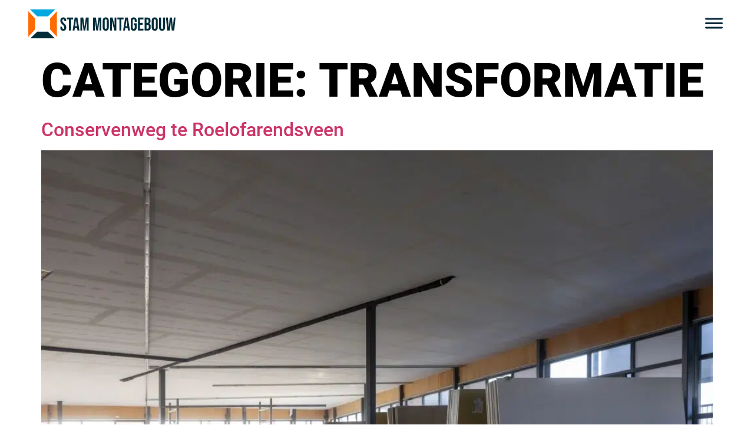

--- FILE ---
content_type: text/html; charset=UTF-8
request_url: https://stammontagebouw.nl/categorie/transformatie/
body_size: 35701
content:
<!doctype html>
<html lang="nl-NL">
<head>
	<meta charset="UTF-8">
	<meta name="viewport" content="width=device-width, initial-scale=1">
	<link rel="profile" href="https://gmpg.org/xfn/11">
	<meta name='robots' content='index, follow, max-image-preview:large, max-snippet:-1, max-video-preview:-1' />
<script id="cookieyes" type="text/javascript" src="https://cdn-cookieyes.com/client_data/49b3092bd021e20993350ae5/script.js"></script>
	<!-- This site is optimized with the Yoast SEO plugin v26.7 - https://yoast.com/wordpress/plugins/seo/ -->
	<title>Transformatie - Stam Montagebouw</title>
<style id="wpr-usedcss">:where(.wp-block-button__link){border-radius:9999px;box-shadow:none;padding:calc(.667em + 2px) calc(1.333em + 2px);text-decoration:none}:where(.wp-block-calendar table:not(.has-background) th){background:#ddd}:where(.wp-block-columns){margin-bottom:1.75em}:where(.wp-block-columns.has-background){padding:1.25em 2.375em}:where(.wp-block-post-comments input[type=submit]){border:none}:where(.wp-block-cover-image:not(.has-text-color)),:where(.wp-block-cover:not(.has-text-color)){color:#fff}:where(.wp-block-cover-image.is-light:not(.has-text-color)),:where(.wp-block-cover.is-light:not(.has-text-color)){color:#000}:where(.wp-block-file){margin-bottom:1.5em}:where(.wp-block-file__button){border-radius:2em;display:inline-block;padding:.5em 1em}:where(.wp-block-file__button):is(a):active,:where(.wp-block-file__button):is(a):focus,:where(.wp-block-file__button):is(a):hover,:where(.wp-block-file__button):is(a):visited{box-shadow:none;color:#fff;opacity:.85;text-decoration:none}:where(.wp-block-latest-comments:not([style*=line-height] .wp-block-latest-comments__comment)){line-height:1.1}:where(.wp-block-latest-comments:not([style*=line-height] .wp-block-latest-comments__comment-excerpt p)){line-height:1.8}ul{box-sizing:border-box}:where(.wp-block-navigation.has-background .wp-block-navigation-item a:not(.wp-element-button)),:where(.wp-block-navigation.has-background .wp-block-navigation-submenu a:not(.wp-element-button)){padding:.5em 1em}:where(.wp-block-navigation .wp-block-navigation__submenu-container .wp-block-navigation-item a:not(.wp-element-button)),:where(.wp-block-navigation .wp-block-navigation__submenu-container .wp-block-navigation-submenu a:not(.wp-element-button)),:where(.wp-block-navigation .wp-block-navigation__submenu-container .wp-block-navigation-submenu button.wp-block-navigation-item__content),:where(.wp-block-navigation .wp-block-navigation__submenu-container .wp-block-pages-list__item button.wp-block-navigation-item__content){padding:.5em 1em}:where(p.has-text-color:not(.has-link-color)) a{color:inherit}:where(.wp-block-post-excerpt){margin-bottom:var(--wp--style--block-gap);margin-top:var(--wp--style--block-gap)}:where(.wp-block-preformatted.has-background){padding:1.25em 2.375em}:where(.wp-block-pullquote){margin:0 0 1em}:where(.wp-block-search__button){border:1px solid #ccc;padding:6px 10px}:where(.wp-block-search__button-inside .wp-block-search__inside-wrapper){border:1px solid #949494;box-sizing:border-box;padding:4px}:where(.wp-block-search__button-inside .wp-block-search__inside-wrapper) .wp-block-search__input{border:none;border-radius:0;padding:0 4px}:where(.wp-block-search__button-inside .wp-block-search__inside-wrapper) .wp-block-search__input:focus{outline:0}:where(.wp-block-search__button-inside .wp-block-search__inside-wrapper) :where(.wp-block-search__button){padding:4px 8px}:where(.wp-block-term-description){margin-bottom:var(--wp--style--block-gap);margin-top:var(--wp--style--block-gap)}:where(pre.wp-block-verse){font-family:inherit}:root{--wp--preset--font-size--normal:16px;--wp--preset--font-size--huge:42px}.screen-reader-text{border:0;clip:rect(1px,1px,1px,1px);-webkit-clip-path:inset(50%);clip-path:inset(50%);height:1px;margin:-1px;overflow:hidden;padding:0;position:absolute;width:1px;word-wrap:normal!important}.screen-reader-text:focus{background-color:#ddd;clip:auto!important;-webkit-clip-path:none;clip-path:none;color:#444;display:block;font-size:1em;height:auto;left:5px;line-height:normal;padding:15px 23px 14px;text-decoration:none;top:5px;width:auto;z-index:100000}html :where(.has-border-color){border-style:solid}html :where([style*=border-top-color]){border-top-style:solid}html :where([style*=border-right-color]){border-right-style:solid}html :where([style*=border-bottom-color]){border-bottom-style:solid}html :where([style*=border-left-color]){border-left-style:solid}html :where([style*=border-width]){border-style:solid}html :where([style*=border-top-width]){border-top-style:solid}html :where([style*=border-right-width]){border-right-style:solid}html :where([style*=border-bottom-width]){border-bottom-style:solid}html :where([style*=border-left-width]){border-left-style:solid}html :where(img[class*=wp-image-]){height:auto;max-width:100%}:where(figure){margin:0 0 1em}html :where(.is-position-sticky){--wp-admin--admin-bar--position-offset:var(--wp-admin--admin-bar--height,0px)}@media screen and (max-width:600px){html :where(.is-position-sticky){--wp-admin--admin-bar--position-offset:0px}}body{--wp--preset--color--black:#000000;--wp--preset--color--cyan-bluish-gray:#abb8c3;--wp--preset--color--white:#ffffff;--wp--preset--color--pale-pink:#f78da7;--wp--preset--color--vivid-red:#cf2e2e;--wp--preset--color--luminous-vivid-orange:#ff6900;--wp--preset--color--luminous-vivid-amber:#fcb900;--wp--preset--color--light-green-cyan:#7bdcb5;--wp--preset--color--vivid-green-cyan:#00d084;--wp--preset--color--pale-cyan-blue:#8ed1fc;--wp--preset--color--vivid-cyan-blue:#0693e3;--wp--preset--color--vivid-purple:#9b51e0;--wp--preset--gradient--vivid-cyan-blue-to-vivid-purple:linear-gradient(135deg,rgba(6, 147, 227, 1) 0%,rgb(155, 81, 224) 100%);--wp--preset--gradient--light-green-cyan-to-vivid-green-cyan:linear-gradient(135deg,rgb(122, 220, 180) 0%,rgb(0, 208, 130) 100%);--wp--preset--gradient--luminous-vivid-amber-to-luminous-vivid-orange:linear-gradient(135deg,rgba(252, 185, 0, 1) 0%,rgba(255, 105, 0, 1) 100%);--wp--preset--gradient--luminous-vivid-orange-to-vivid-red:linear-gradient(135deg,rgba(255, 105, 0, 1) 0%,rgb(207, 46, 46) 100%);--wp--preset--gradient--very-light-gray-to-cyan-bluish-gray:linear-gradient(135deg,rgb(238, 238, 238) 0%,rgb(169, 184, 195) 100%);--wp--preset--gradient--cool-to-warm-spectrum:linear-gradient(135deg,rgb(74, 234, 220) 0%,rgb(151, 120, 209) 20%,rgb(207, 42, 186) 40%,rgb(238, 44, 130) 60%,rgb(251, 105, 98) 80%,rgb(254, 248, 76) 100%);--wp--preset--gradient--blush-light-purple:linear-gradient(135deg,rgb(255, 206, 236) 0%,rgb(152, 150, 240) 100%);--wp--preset--gradient--blush-bordeaux:linear-gradient(135deg,rgb(254, 205, 165) 0%,rgb(254, 45, 45) 50%,rgb(107, 0, 62) 100%);--wp--preset--gradient--luminous-dusk:linear-gradient(135deg,rgb(255, 203, 112) 0%,rgb(199, 81, 192) 50%,rgb(65, 88, 208) 100%);--wp--preset--gradient--pale-ocean:linear-gradient(135deg,rgb(255, 245, 203) 0%,rgb(182, 227, 212) 50%,rgb(51, 167, 181) 100%);--wp--preset--gradient--electric-grass:linear-gradient(135deg,rgb(202, 248, 128) 0%,rgb(113, 206, 126) 100%);--wp--preset--gradient--midnight:linear-gradient(135deg,rgb(2, 3, 129) 0%,rgb(40, 116, 252) 100%);--wp--preset--font-size--small:13px;--wp--preset--font-size--medium:20px;--wp--preset--font-size--large:36px;--wp--preset--font-size--x-large:42px;--wp--preset--spacing--20:0.44rem;--wp--preset--spacing--30:0.67rem;--wp--preset--spacing--40:1rem;--wp--preset--spacing--50:1.5rem;--wp--preset--spacing--60:2.25rem;--wp--preset--spacing--70:3.38rem;--wp--preset--spacing--80:5.06rem;--wp--preset--shadow--natural:6px 6px 9px rgba(0, 0, 0, .2);--wp--preset--shadow--deep:12px 12px 50px rgba(0, 0, 0, .4);--wp--preset--shadow--sharp:6px 6px 0px rgba(0, 0, 0, .2);--wp--preset--shadow--outlined:6px 6px 0px -3px rgba(255, 255, 255, 1),6px 6px rgba(0, 0, 0, 1);--wp--preset--shadow--crisp:6px 6px 0px rgba(0, 0, 0, 1)}:where(.is-layout-flex){gap:.5em}:where(.is-layout-grid){gap:.5em}:where(.wp-block-post-template.is-layout-flex){gap:1.25em}:where(.wp-block-post-template.is-layout-grid){gap:1.25em}:where(.wp-block-columns.is-layout-flex){gap:2em}:where(.wp-block-columns.is-layout-grid){gap:2em}html{line-height:1.15;-webkit-text-size-adjust:100%}*,:after,:before{-webkit-box-sizing:border-box;box-sizing:border-box}body{margin:0;font-family:-apple-system,BlinkMacSystemFont,'Segoe UI',Roboto,'Helvetica Neue',Arial,'Noto Sans',sans-serif,'Apple Color Emoji','Segoe UI Emoji','Segoe UI Symbol','Noto Color Emoji';font-size:1rem;font-weight:400;line-height:1.5;color:#333;background-color:#fff;-webkit-font-smoothing:antialiased;-moz-osx-font-smoothing:grayscale}h1,h2,h3{margin-top:.5rem;margin-bottom:1rem;font-family:inherit;font-weight:500;line-height:1.2;color:inherit}h1{font-size:2.5rem}h2{font-size:2rem}h3{font-size:1.75rem}p{margin-top:0;margin-bottom:.9rem}a{background-color:transparent;text-decoration:none;color:#c36}a:active,a:hover{color:#336}a:not([href]):not([tabindex]),a:not([href]):not([tabindex]):focus,a:not([href]):not([tabindex]):hover{color:inherit;text-decoration:none}a:not([href]):not([tabindex]):focus{outline:0}strong{font-weight:bolder}code{font-family:monospace,monospace;font-size:1em}sub{font-size:75%;line-height:0;position:relative;vertical-align:baseline}sub{bottom:-.25em}img{border-style:none;height:auto;max-width:100%}details{display:block}summary{display:list-item}[hidden],template{display:none}.sr-only{position:absolute;width:1px;height:1px;padding:0;overflow:hidden;clip:rect(0,0,0,0);white-space:nowrap;border:0}@media print{*,:after,:before{background:0 0!important;color:#000!important;-webkit-box-shadow:none!important;box-shadow:none!important;text-shadow:none!important}a,a:visited{text-decoration:underline}a[href]:after{content:" (" attr(href) ")"}a[href^="#"]:after,a[href^="javascript:"]:after{content:""}img,tr{page-break-inside:avoid}h2,h3,p{orphans:3;widows:3}h2,h3{page-break-after:avoid}}label{display:inline-block;line-height:1;vertical-align:middle}button,input,optgroup,select,textarea{font-family:inherit;font-size:1rem;line-height:1.5;margin:0}input[type=email],input[type=number],input[type=password],input[type=search],input[type=tel],input[type=text],input[type=url],select,textarea{width:100%;border:1px solid #666;border-radius:3px;padding:.5rem 1rem;-webkit-transition:.3s;-o-transition:.3s;transition:all .3s}input[type=email]:focus,input[type=number]:focus,input[type=password]:focus,input[type=search]:focus,input[type=tel]:focus,input[type=text]:focus,input[type=url]:focus,select:focus,textarea:focus{border-color:#333}button,input{overflow:visible}button,select{text-transform:none}[type=button],[type=reset],[type=submit],button{width:auto;-webkit-appearance:button}[type=button]::-moz-focus-inner,[type=reset]::-moz-focus-inner,[type=submit]::-moz-focus-inner,button::-moz-focus-inner{border-style:none;padding:0}[type=button]:-moz-focusring,[type=reset]:-moz-focusring,[type=submit]:-moz-focusring,button:-moz-focusring{outline:ButtonText dotted 1px}[type=button],[type=submit],button{display:inline-block;font-weight:400;color:#c36;text-align:center;white-space:nowrap;-webkit-user-select:none;-moz-user-select:none;-ms-user-select:none;user-select:none;background-color:transparent;border:1px solid #c36;padding:.5rem 1rem;font-size:1rem;border-radius:3px;-webkit-transition:.3s;-o-transition:.3s;transition:all .3s}[type=button]:focus,[type=submit]:focus,button:focus{outline:-webkit-focus-ring-color auto 5px}[type=button]:focus,[type=button]:hover,[type=submit]:focus,[type=submit]:hover,button:focus,button:hover{color:#fff;background-color:#c36;text-decoration:none}[type=button]:not(:disabled),[type=submit]:not(:disabled),button:not(:disabled){cursor:pointer}fieldset{padding:.35em .75em .625em}legend{-webkit-box-sizing:border-box;box-sizing:border-box;color:inherit;display:table;max-width:100%;padding:0;white-space:normal}progress{vertical-align:baseline}textarea{overflow:auto;resize:vertical}[type=checkbox],[type=radio]{-webkit-box-sizing:border-box;box-sizing:border-box;padding:0}[type=number]::-webkit-inner-spin-button,[type=number]::-webkit-outer-spin-button{height:auto}[type=search]{-webkit-appearance:textfield;outline-offset:-2px}[type=search]::-webkit-search-decoration{-webkit-appearance:none}::-webkit-file-upload-button{-webkit-appearance:button;font:inherit}select{display:block}table{background-color:transparent;width:100%;margin-bottom:15px;font-size:.9em;border-spacing:0;border-collapse:collapse}table td{padding:15px;line-height:1.5;vertical-align:top;border:1px solid hsla(0,0%,50.2%,.5019607843137255)}table tbody>tr:nth-child(odd)>td{background-color:hsla(0,0%,50.2%,.07058823529411765)}table tbody tr:hover>td{background-color:hsla(0,0%,50.2%,.10196078431372549)}table tbody+tbody{border-top:2px solid hsla(0,0%,50.2%,.5019607843137255)}dl,dt,li,ul{margin-top:0;margin-bottom:0;border:0;outline:0;font-size:100%;vertical-align:baseline;background:0 0}.page-content a{text-decoration:underline}.sticky{position:relative;display:block}.hide{display:none!important}.screen-reader-text{clip:rect(1px,1px,1px,1px);height:1px;overflow:hidden;position:absolute!important;width:1px;word-wrap:normal!important}.screen-reader-text:focus{background-color:#eee;clip:auto!important;-webkit-clip-path:none;clip-path:none;color:#333;display:block;font-size:1rem;height:auto;left:5px;line-height:normal;padding:15px 23px 14px;text-decoration:none;top:5px;width:auto;z-index:100000}.post .entry-title a{text-decoration:none}.post .wp-post-image{width:100%;max-height:500px;-o-object-fit:cover;object-fit:cover}@media (max-width:991px){.post .wp-post-image{max-height:400px}}.page-header .entry-title,body:not([class*=elementor-page-]) .site-main{margin-right:auto;margin-left:auto;width:100%}@media (max-width:575px){.post .wp-post-image{max-height:300px}.page-header .entry-title,body:not([class*=elementor-page-]) .site-main{padding-right:10px;padding-left:10px}}@media (min-width:576px){.page-header .entry-title,body:not([class*=elementor-page-]) .site-main{max-width:500px}}@media (min-width:768px){.page-header .entry-title,body:not([class*=elementor-page-]) .site-main{max-width:600px}}@media (min-width:992px){.page-header .entry-title,body:not([class*=elementor-page-]) .site-main{max-width:800px}}@media (min-width:1200px){.page-header .entry-title,body:not([class*=elementor-page-]) .site-main{max-width:1140px}}.slick-list{position:relative;display:block}.slick-list{overflow:hidden;margin:0;padding:0}.slick-list:focus{outline:0}.slick-track{position:relative;left:0;top:0;display:block}.slick-track:after,.slick-track:before{content:"";display:table}.slick-track:after{clear:both}.slick-slide{float:left;height:100%;min-height:1px;display:none}.slick-slide img{display:block;margin:auto}.slick-initialized .slick-slide{display:block}.jet-animated-text{display:-webkit-box;display:-ms-flexbox;display:flex;-webkit-box-orient:horizontal;-webkit-box-direction:normal;-ms-flex-flow:row wrap;flex-flow:row wrap;-webkit-box-pack:center;-ms-flex-pack:center;justify-content:center;-webkit-box-align:center;-ms-flex-align:center;align-items:center}.jet-animated-text__animated-text{position:relative;-ms-flex-item-align:auto;align-self:auto;-webkit-transition:width .3s;-o-transition:width .3s;transition:width .3s ease}.jet-animated-text__animated-text-item{display:-webkit-box;display:-ms-flexbox;display:flex;-webkit-box-orient:horizontal;-webkit-box-direction:normal;-ms-flex-flow:row wrap;flex-flow:row wrap;-webkit-box-pack:start;-ms-flex-pack:start;justify-content:flex-start;position:absolute;top:0;left:0;pointer-events:none;visibility:hidden;z-index:1}.jet-animated-text__animated-text-item.active{position:relative;z-index:2}.elementor-widget:not(.elementor-invisible) .jet-animated-text__animated-text-item.visible{visibility:visible}.elementor-sticky.elementor-sticky__spacer .jet-animated-text__animated-text-item.visible{visibility:hidden}.jet-animated-text__animated-text-item span{position:relative;-ms-flex-item-align:auto;align-self:auto}.jet-animated-box{position:relative}.jet-animated-box__toggle{display:-webkit-box;display:-ms-flexbox;display:flex;-webkit-box-pack:center;-ms-flex-pack:center;justify-content:center;-webkit-box-align:center;-ms-flex-align:center;align-items:center;position:absolute;z-index:3;top:10px;right:10px;-webkit-transition:.3s;-o-transition:.3s;transition:all .3s ease}.jet-animated-box__back,.jet-animated-box__front{position:absolute;width:100%;height:100%;display:-webkit-box;display:-ms-flexbox;display:flex;-webkit-box-orient:horizontal;-webkit-box-direction:normal;-ms-flex-flow:row nowrap;flex-flow:row nowrap;-webkit-box-pack:center;-ms-flex-pack:center;justify-content:center;-webkit-box-align:stretch;-ms-flex-align:stretch;align-items:stretch}.jet-animated-box__front{background-color:#6ec1e4}.jet-animated-box__back{background-color:#54595f}.jet-carousel{position:relative;margin-left:-10px;margin-right:-10px}.jet-carousel .jet-arrow{position:absolute;top:50%;display:-webkit-box;display:-ms-flexbox;display:flex;-webkit-box-pack:center;-ms-flex-pack:center;justify-content:center;-webkit-box-align:center;-ms-flex-align:center;align-items:center;cursor:pointer;z-index:999;-webkit-transition:.2s linear;-o-transition:.2s linear;transition:all .2s linear}.jet-carousel .jet-arrow svg{width:1em;height:1em}.jet-carousel .jet-arrow:before{display:block;width:100%;text-align:center;line-height:0;-webkit-transition:.2s linear;-o-transition:.2s linear;transition:all .2s linear}.jet-carousel .jet-slick-dots{display:-webkit-box;display:-ms-flexbox;display:flex;-webkit-box-align:center;-ms-flex-align:center;align-items:center;-webkit-box-pack:center;-ms-flex-pack:center;justify-content:center;position:relative;z-index:99;padding:0;margin-left:0}.jet-carousel .jet-slick-dots li{padding:5px;margin:0;list-style:none}.jet-carousel .jet-slick-dots li span{-webkit-transition:.2s linear;-o-transition:.2s linear;transition:all .2s linear;display:block;cursor:pointer;width:10px;height:10px;-webkit-border-radius:5px;border-radius:5px;padding:0;text-indent:10em;overflow:hidden}.jet-carousel .jet-slick-dots li span:before{display:none}.jet-carousel__fraction-navigation{display:-webkit-box;display:-ms-flexbox;display:flex;-webkit-box-align:center;-ms-flex-align:center;align-items:center;-webkit-box-pack:center;-ms-flex-pack:center;justify-content:center;position:relative;padding:0 10px}.circle-progress{-webkit-border-radius:50%;border-radius:50%;-webkit-transform:rotate(-90deg);-ms-transform:rotate(-90deg);transform:rotate(-90deg)}.circle-progress-wrap{display:-webkit-box;display:-ms-flexbox;display:flex;-webkit-box-align:center;-ms-flex-align:center;align-items:center;-webkit-box-pack:center;-ms-flex-pack:center;justify-content:center;-webkit-box-orient:vertical;-webkit-box-direction:normal;-ms-flex-direction:column;flex-direction:column;margin-left:auto;margin-right:auto;text-align:center;position:relative}.circle-progress__meter,.circle-progress__value{-webkit-transition-property:all;-o-transition-property:all;transition-property:all;-webkit-transition-timing-function:cubic-bezier(0.28,0.77,0.39,0.95);-o-transition-timing-function:cubic-bezier(0.28,0.77,0.39,0.95);transition-timing-function:cubic-bezier(0.28,0.77,0.39,0.95);fill:none;stroke-linecap:butt}.jet-countdown-timer{display:-webkit-box;display:-ms-flexbox;display:flex;-webkit-box-orient:horizontal;-webkit-box-direction:normal;-ms-flex-flow:row wrap;flex-flow:row wrap;-webkit-box-pack:center;-ms-flex-pack:center;justify-content:center;-webkit-box-align:center;-ms-flex-align:center;align-items:center}.jet-countdown-timer-message{display:none;text-align:center}.jet-posts__item{position:relative;min-height:1px;padding:10px;-webkit-box-sizing:border-box;box-sizing:border-box;width:100%;outline:0}.jet-posts__item.slick-slide{width:100%;-webkit-box-flex:0;-ms-flex:0 0 100%;flex:0 0 100%;max-width:100%}.jet-posts .slick-list{width:100%}.pricing-table{position:relative;display:-webkit-box;display:-ms-flexbox;display:flex;-ms-flex-wrap:wrap;flex-wrap:wrap}.pricing-table>*{width:100%}.pricing-table__fold-mask{overflow:hidden}.pricing-table__fold-mask:not(.pricing-table-unfold-state){max-height:0}.pricing-table__fold-button{cursor:pointer;display:-webkit-box;display:-ms-flexbox;display:flex;-webkit-box-align:center;-ms-flex-align:center;align-items:center}.pricing-table__fold-button-icon,.pricing-table__fold-button-text{-webkit-transition:.3s;-o-transition:.3s;transition:all .3s}.pricing-feature:not(:first-child):before{content:"";display:block;height:0;margin-left:auto;margin-right:auto}.pricing-feature:last-child{margin-bottom:0!important}.jet-images-layout{position:relative}.jet-images-layout__item{overflow:hidden;position:relative;-webkit-transform:translateZ(0);transform:translateZ(0)}.jet-images-layout__image{position:relative;line-height:0}.jet-images-layout__image-instance{width:100%;min-width:100px;min-height:100px}.jet-images-layout__image-loader{position:absolute;display:-webkit-box;display:-ms-flexbox;display:flex;-webkit-box-pack:center;-ms-flex-pack:center;justify-content:center;-webkit-box-align:center;-ms-flex-align:center;align-items:center;width:100%;height:100%;left:0;top:0;background-color:rgba(0,0,0,.3);z-index:1}.jet-images-layout__image-loader span{width:30px;height:30px;-webkit-border-radius:50%;border-radius:50%;border-top-color:transparent;border-left-color:transparent;border-right-color:transparent;-webkit-box-shadow:2px 2px 1px #fff;box-shadow:2px 2px 1px #fff;-webkit-animation:690ms linear infinite jet-images-layout-load-spin;animation:690ms linear infinite jet-images-layout-load-spin}@-webkit-keyframes jet-images-layout-load-spin{100%{-webkit-transform:rotate(360deg);transform:rotate(360deg);transform:rotate(360deg)}}@keyframes jet-images-layout-load-spin{100%{-webkit-transform:rotate(360deg);transform:rotate(360deg);transform:rotate(360deg)}}.jet-slider .slider-pro{visibility:hidden}.elementor-section.elementor-invisible .jet-slider .slider-pro{visibility:hidden}.jet-slider .slider-pro.slider-loaded{visibility:visible}.jet-slider__item{overflow:hidden}.jet-slider__content{display:-webkit-box;display:-ms-flexbox;display:flex;-webkit-box-orient:vertical;-webkit-box-direction:normal;-ms-flex-flow:column nowrap;flex-flow:column nowrap;-webkit-box-pack:center;-ms-flex-pack:center;justify-content:center;-webkit-box-align:center;-ms-flex-align:center;align-items:center}.jet-slider .sp-full-screen-button{color:#fff}.jet-slider .sp-full-screen-button svg{width:1em;height:1em}.jet-slider .sp-full-screen-button{display:-webkit-box;display:-ms-flexbox;display:flex;-webkit-box-orient:vertical;-webkit-box-direction:normal;-ms-flex-flow:column nowrap;flex-flow:column nowrap;-webkit-box-pack:center;-ms-flex-pack:center;justify-content:center;-webkit-box-align:center;-ms-flex-align:center;align-items:center;-webkit-transform:rotate(0);-ms-transform:rotate(0);transform:rotate(0);-webkit-transform-origin:50%;-ms-transform-origin:50%;transform-origin:50%;top:10px;right:10px}.jet-slider .sp-full-screen-button:before{display:none}.jet-slider__fraction-pagination{display:-webkit-box;display:-ms-flexbox;display:flex;-webkit-box-align:center;-ms-flex-align:center;align-items:center;-webkit-box-pack:center;-ms-flex-pack:center;justify-content:center;position:relative;padding:0}.jet-testimonials__instance{width:100%;position:relative}.jet-testimonials__instance:not(.slick-initialized){display:-webkit-box;display:-ms-flexbox;display:flex;visibility:hidden}.jet-testimonials__item{outline:0}.jet-testimonials__content{display:-webkit-box;display:-ms-flexbox;display:flex;-webkit-box-orient:vertical;-webkit-box-direction:normal;-ms-flex-flow:column nowrap;flex-flow:column nowrap;-webkit-box-pack:center;-ms-flex-pack:center;justify-content:center;-webkit-box-align:center;-ms-flex-align:center;align-items:center}.jet-testimonials__figure{position:relative;overflow:hidden}.jet-testimonials__rating{color:#ffe435}.jet-testimonials__rating i{color:#c1c1c1}.jet-image-comparison__instance{width:100%;position:relative;overflow:hidden}.jet-image-comparison__instance:not(.slick-initialized){display:none}.jet-scroll-navigation{position:fixed;top:50%;-webkit-transform:translateY(-50%);-ms-transform:translateY(-50%);transform:translateY(-50%);z-index:999;overflow:visible!important}.jet-scroll-navigation__item{position:relative;display:-webkit-box;display:-ms-flexbox;display:flex;-webkit-box-pack:center;-ms-flex-pack:center;justify-content:center;-webkit-box-align:center;-ms-flex-align:center;align-items:center;overflow:visible!important}.jet-subscribe-form{max-width:100%}.jet-subscribe-form__fields{display:-webkit-box;display:-ms-flexbox;display:flex;-webkit-box-orient:vertical;-webkit-box-direction:normal;-ms-flex-flow:column nowrap;flex-flow:column nowrap;-webkit-box-pack:start;-ms-flex-pack:start;justify-content:flex-start;-webkit-box-align:stretch;-ms-flex-align:stretch;align-items:stretch}.jet-subscribe-form__submit{display:-webkit-box;display:-ms-flexbox;display:flex;-webkit-box-pack:center;-ms-flex-pack:center;justify-content:center;-webkit-box-align:center;-ms-flex-align:center;align-items:center;-webkit-box-flex:0;-ms-flex:0 1 auto;flex:0 1 auto;position:relative;max-width:100%}.jet-subscribe-form__submit i{visibility:visible;-webkit-transition:inherit;-o-transition:inherit;transition:inherit}.jet-subscribe-form__submit span{visibility:visible}.jet-subscribe-form__submit:before{-webkit-box-sizing:border-box;box-sizing:border-box;position:absolute;visibility:hidden;top:50%;left:50%;width:26px;height:26px;margin-top:-13px;margin-left:-13px;-webkit-border-radius:50%;border-radius:50%;border:3px solid #fff;border-top-color:#000;content:'';-webkit-animation:.6s linear infinite jet-spinner;animation:.6s linear infinite jet-spinner}.jet-subscribe-form__submit.loading i{visibility:hidden}.jet-subscribe-form__submit.loading span{visibility:hidden}.jet-subscribe-form__submit.loading:before{visibility:visible}.jet-subscribe-form__message{position:absolute;top:120%;width:100%;visibility:hidden}@-webkit-keyframes jet-spinner{to{-webkit-transform:rotate(360deg);transform:rotate(360deg)}}@keyframes jet-spinner{to{-webkit-transform:rotate(360deg);transform:rotate(360deg)}}.jet-parallax-section__layout{position:absolute;display:block;width:100%;height:100%;top:0;left:0;overflow:hidden;pointer-events:none;-webkit-perspective:1200px;perspective:1200px}.jet-parallax-section__image{width:100%;height:100%;background-repeat:no-repeat;-webkit-background-size:auto auto;background-size:auto;background-position-x:50%;background-position-y:50%;will-change:transform}.jet-progress-bar__status-bar{display:-webkit-box;display:-ms-flexbox;display:flex;-webkit-box-orient:vertical;-webkit-box-direction:normal;-ms-flex-flow:column;flex-flow:column;-webkit-box-pack:center;-ms-flex-pack:center;justify-content:center;-webkit-box-align:center;-ms-flex-align:center;align-items:center;will-change:width,height;-webkit-transition:width 1s cubic-bezier(.6, .17, .37, .86),height 1s cubic-bezier(.6, .17, .37, .86);-o-transition:width 1s cubic-bezier(.6, .17, .37, .86),height 1s cubic-bezier(.6, .17, .37, .86);transition:width 1s cubic-bezier(.6, .17, .37, .86),height 1s cubic-bezier(.6, .17, .37, .86);-webkit-transform:translateZ(0);transform:translateZ(0)}.jet-progress-bar__percent-value{line-height:1}.jet-portfolio{position:relative}.jet-portfolio__filter-item{-webkit-user-select:none;-moz-user-select:none;-ms-user-select:none;user-select:none;cursor:pointer}.jet-portfolio__list{display:-webkit-box;display:-ms-flexbox;display:flex;-webkit-box-orient:horizontal;-webkit-box-direction:normal;-ms-flex-flow:row wrap;flex-flow:row wrap;-webkit-box-pack:start;-ms-flex-pack:start;justify-content:flex-start;-webkit-box-align:stretch;-ms-flex-align:stretch;align-items:stretch;-webkit-transform:translateZ(0);transform:translateZ(0);-webkit-transition:height .5s cubic-bezier(.33, .79, .37, .97);-o-transition:height .5s cubic-bezier(.33, .79, .37, .97);transition:height .5s cubic-bezier(.33, .79, .37, .97)}.jet-portfolio__item{display:-webkit-box;display:-ms-flexbox;display:flex;-webkit-box-orient:horizontal;-webkit-box-direction:normal;-ms-flex-flow:row nowrap;flex-flow:row nowrap;-webkit-box-align:stretch;-ms-flex-align:stretch;align-items:stretch;position:relative;-webkit-transform:translateZ(0);transform:translateZ(0)}.jet-portfolio__item.hidden-status{height:0;visibility:hidden}.jet-portfolio__item.hidden-status .jet-portfolio__inner{opacity:0;-webkit-transform:scale(0);-ms-transform:scale(0);transform:scale(0)}.jet-portfolio__item.visible-status{height:auto;visibility:visible}.jet-portfolio__item.visible-status .jet-portfolio__inner{opacity:1;-webkit-transform:scale(1);-ms-transform:scale(1);transform:scale(1)}.jet-portfolio__inner{-webkit-box-flex:0;-ms-flex:0 1 100%;flex:0 1 100%;-ms-flex-item-align:stretch;align-self:stretch;position:relative;-webkit-transform-origin:50% 50%;-ms-transform-origin:50% 50%;transform-origin:50% 50%}.jet-portfolio__link{display:block}.jet-portfolio__image{position:relative;line-height:0}.jet-portfolio__image-loader{position:absolute;display:-webkit-box;display:-ms-flexbox;display:flex;-webkit-box-pack:center;-ms-flex-pack:center;justify-content:center;-webkit-box-align:center;-ms-flex-align:center;align-items:center;width:100%;height:100%;left:0;top:0;background-color:rgba(84,89,95,.75);z-index:1}.jet-portfolio__image-loader span{width:30px;height:30px;-webkit-border-radius:50%;border-radius:50%;border-top-color:transparent;border-left-color:transparent;border-right-color:transparent;-webkit-box-shadow:2px 2px 1px #fff;box-shadow:2px 2px 1px #fff;-webkit-animation:690ms linear infinite jet-portfolio-load-spin;animation:690ms linear infinite jet-portfolio-load-spin}.jet-portfolio__view-more{display:-webkit-box;display:-ms-flexbox;display:flex;-webkit-box-pack:center;-ms-flex-pack:center;justify-content:center}.jet-portfolio__view-more.hidden-status{display:none}.jet-portfolio__view-more-button{cursor:pointer}.jet-portfolio .grid-sizer{width:25%;height:0}@-webkit-keyframes jet-portfolio-load-spin{100%{-webkit-transform:rotate(360deg);transform:rotate(360deg);transform:rotate(360deg)}}@keyframes jet-portfolio-load-spin{100%{-webkit-transform:rotate(360deg);transform:rotate(360deg);transform:rotate(360deg)}}.jet-timeline{position:relative;display:inline-block;width:100%;max-width:100%;margin:0 auto}.jet-timeline-item{position:relative;display:-webkit-box;display:-ms-flexbox;display:flex;-ms-flex-wrap:nowrap;flex-wrap:nowrap}.jet-timeline__line{position:absolute;width:2px;bottom:0;top:0;-webkit-transform:translateX(-50%);-ms-transform:translateX(-50%);transform:translateX(-50%);left:50%;overflow:hidden}.jet-timeline__line-progress{width:100%;height:20%}.jet-table{width:100%;max-width:100%;border-collapse:separate;border-spacing:0;background-color:transparent;border:none}.jet-table .jet-table__cell{padding:0;border:1px}.jet-table__cell{-webkit-transition:.2s;-o-transition:.2s;transition:.2s;overflow:hidden}.jet-table-header-sort{cursor:pointer}.jet-dropbar{display:-webkit-box;display:-ms-flexbox;display:flex}.jet-dropbar__inner{position:relative}.jet-dropbar__button{display:-webkit-box;display:-ms-flexbox;display:flex;-webkit-box-align:center;-ms-flex-align:center;align-items:center;width:100%;max-width:100%;white-space:normal;border:1px;overflow:hidden}.jet-dropbar__button img{margin:0 auto}.jet-dropbar__content{position:relative;padding:10px;background-color:#f7f7fb}.jet-video{position:relative;z-index:1;overflow:hidden;background-color:#000}.jet-video__overlay{position:absolute;top:0;left:0;width:100%;height:100%;z-index:2;display:-webkit-box;display:-ms-flexbox;display:flex;-webkit-box-pack:center;-ms-flex-pack:center;justify-content:center;-webkit-box-align:center;-ms-flex-align:center;align-items:center;cursor:pointer;background-repeat:no-repeat;-webkit-background-size:cover;background-size:cover;background-position:center}.jet-video__overlay:before{content:'';position:absolute;top:0;left:0;width:100%;height:100%;z-index:4}.jet-video>video.jet-video-mejs-player{opacity:0}.jet-audio>audio{display:none}.jet-hor-timeline{position:relative}.jet-hor-timeline--arrows-nav .jet-hor-timeline-track{-webkit-transition:-webkit-transform .5s;transition:-webkit-transform .5s ease;-o-transition:transform .5s;transition:transform .5s ease;transition:transform .5s ease,-webkit-transform .5s ease}.jet-hor-timeline-list--middle{-webkit-box-align:end;-ms-flex-align:end;align-items:flex-end}.jet-hor-timeline-item{display:-webkit-box;display:-ms-flexbox;display:flex;-webkit-box-orient:vertical;-webkit-box-direction:normal;-ms-flex-direction:column;flex-direction:column;-ms-flex-wrap:nowrap;flex-wrap:nowrap;padding-left:15px;padding-right:15px;-webkit-box-flex:0;-ms-flex:0 0 33.33%;flex:0 0 33.33%;max-width:33.33%;-webkit-transition:.2s;-o-transition:.2s;transition:.2s}.jet-hor-timeline__line{position:absolute;top:50%;height:2px;-webkit-transform:translateY(-50%);-ms-transform:translateY(-50%);transform:translateY(-50%);overflow:hidden;background-color:#efeff1}.jet-hor-timeline .jet-arrow{position:absolute;top:50%;display:-webkit-box;display:-ms-flexbox;display:flex;-webkit-box-pack:center;-ms-flex-pack:center;justify-content:center;-webkit-box-align:center;-ms-flex-align:center;align-items:center;cursor:pointer;z-index:999;-webkit-transition:.2s linear;-o-transition:.2s linear;transition:all .2s linear;width:36px;height:36px;-webkit-border-radius:50%;border-radius:50%;font-size:30px;line-height:1;background-color:#55cdff;color:#fff}.jet-hor-timeline .jet-arrow:before{line-height:0}.jet-hor-timeline .jet-arrow.jet-prev-arrow{left:0;-webkit-transform:translateY(-50%);-ms-transform:translateY(-50%);transform:translateY(-50%)}.jet-hor-timeline .jet-arrow.jet-next-arrow{right:0;-webkit-transform:translateY(-50%);-ms-transform:translateY(-50%);transform:translateY(-50%)}.jet-hor-timeline .jet-arrow.jet-arrow-disabled{opacity:.5;cursor:default;pointer-events:none}.jet-bar-chart-container,.jet-line-chart-container,.jet-pie-chart-container{position:relative;height:400px;max-width:100%}.jet-line-chart-container{width:100%}.jet-lottie{display:inline-block}.pricing-table{text-align:center;padding:30px}.jet-animated-box{height:250px}.jet-animated-box .jet-animated-box__toggle{cursor:pointer;width:30px;height:30px;-webkit-border-radius:50%;border-radius:50%;color:#fff;background-color:#848484;-webkit-box-shadow:2px 2px 5px 0 rgba(0,0,0,.2);box-shadow:2px 2px 5px 0 rgba(0,0,0,.2)}.jet-animated-text__animated-text{color:#6ec1e4;font-size:36px}.jet-carousel .jet-arrow{width:36px;height:36px;-webkit-border-radius:18px;border-radius:18px;margin-top:-18px;color:#fff;font-size:23px}.jet-carousel .jet-slick-dots li:hover span{background-color:#6ec1e4}.jet-carousel .jet-slick-dots li span{background-color:#7a7a7a}.jet-slider{position:relative}.jet-slider .sp-full-screen-button{font-size:16px;color:#fff}.jet-scroll-navigation__item{margin:10px 0}.jet-subscribe-form .jet-subscribe-form__submit{background-color:#6ec1e4}.jet-subscribe-form--response-error .jet-subscribe-form__message{color:#d9534f}.jet-progress-bar__status-bar{height:100%;background-color:#6ec1e4;-webkit-border-radius:2px;border-radius:2px}.jet-portfolio .jet-portfolio__filter-item{padding:0 10px;margin:0 5px;color:#54595f}.jet-portfolio .jet-portfolio__filter-item.active{color:#fff;background-color:#6ec1e4}.jet-portfolio .jet-portfolio__view-more{margin-top:30px}.jet-portfolio .jet-portfolio__view-more-button{background-color:#6ec1e4;color:#fff}.jet-timeline__line{background-color:#e8e8f6}.jet-timeline__line-progress{background-color:#55cdff}@font-face{font-display:swap;font-family:eicons;src:url(https://stammontagebouw.nl/wp-content/plugins/elementor/assets/lib/eicons/fonts/eicons.eot?5.21.0);src:url(https://stammontagebouw.nl/wp-content/plugins/elementor/assets/lib/eicons/fonts/eicons.eot?5.21.0#iefix) format("embedded-opentype"),url(https://stammontagebouw.nl/wp-content/plugins/elementor/assets/lib/eicons/fonts/eicons.woff2?5.21.0) format("woff2"),url(https://stammontagebouw.nl/wp-content/plugins/elementor/assets/lib/eicons/fonts/eicons.woff?5.21.0) format("woff"),url(https://stammontagebouw.nl/wp-content/plugins/elementor/assets/lib/eicons/fonts/eicons.ttf?5.21.0) format("truetype"),url(https://stammontagebouw.nl/wp-content/plugins/elementor/assets/lib/eicons/fonts/eicons.svg?5.21.0#eicon) format("svg");font-weight:400;font-style:normal}[class*=" eicon-"],[class^=eicon]{display:inline-block;font-family:eicons;font-size:inherit;font-weight:400;font-style:normal;font-variant:normal;line-height:1;text-rendering:auto;-webkit-font-smoothing:antialiased;-moz-osx-font-smoothing:grayscale}.eicon-close:before{content:"\e87f"}.dialog-widget-content{background-color:var(--e-a-bg-default);position:absolute;border-radius:3px;box-shadow:2px 8px 23px 3px rgba(0,0,0,.2);overflow:hidden}.dialog-message{line-height:1.5;box-sizing:border-box}.dialog-close-button{cursor:pointer;position:absolute;margin-top:15px;right:15px;color:var(--e-a-color-txt);font-size:15px;line-height:1;transition:var(--e-a-transition-hover)}.dialog-close-button:hover{color:var(--e-a-color-txt-hover)}.dialog-prevent-scroll{overflow:hidden;max-height:100vh}.dialog-type-lightbox{position:fixed;height:100%;width:100%;bottom:0;left:0;background-color:rgba(0,0,0,.8);z-index:9999;-webkit-user-select:none;-moz-user-select:none;user-select:none}.dialog-type-alert .dialog-widget-content,.dialog-type-confirm .dialog-widget-content{margin:auto;width:400px;padding:20px}.dialog-type-alert .dialog-header,.dialog-type-confirm .dialog-header{font-size:15px;font-weight:500}.dialog-type-alert .dialog-header:after,.dialog-type-confirm .dialog-header:after{content:"";display:block;-webkit-border-after:var(--e-a-border);border-block-end:var(--e-a-border);-webkit-padding-after:10px;padding-block-end:10px;-webkit-margin-after:10px;margin-block-end:10px;-webkit-margin-start:-20px;margin-inline-start:-20px;-webkit-margin-end:-20px;margin-inline-end:-20px}.dialog-type-alert .dialog-message,.dialog-type-confirm .dialog-message{min-height:50px}.dialog-type-alert .dialog-buttons-wrapper,.dialog-type-confirm .dialog-buttons-wrapper{-webkit-padding-before:10px;padding-block-start:10px;display:flex;justify-content:flex-end;gap:15px}.dialog-type-alert .dialog-buttons-wrapper .dialog-button,.dialog-type-confirm .dialog-buttons-wrapper .dialog-button{font-size:12px;font-weight:500;line-height:1.2;padding:8px 16px;outline:0;border:none;border-radius:var(--e-a-border-radius);background-color:var(--e-a-btn-bg);color:var(--e-a-btn-color-invert);transition:var(--e-a-transition-hover)}.dialog-type-alert .dialog-buttons-wrapper .dialog-button:hover,.dialog-type-confirm .dialog-buttons-wrapper .dialog-button:hover{border:none}.dialog-type-alert .dialog-buttons-wrapper .dialog-button:focus,.dialog-type-alert .dialog-buttons-wrapper .dialog-button:hover,.dialog-type-confirm .dialog-buttons-wrapper .dialog-button:focus,.dialog-type-confirm .dialog-buttons-wrapper .dialog-button:hover{background-color:var(--e-a-btn-bg-hover);color:var(--e-a-btn-color-invert)}.dialog-type-alert .dialog-buttons-wrapper .dialog-button:active,.dialog-type-confirm .dialog-buttons-wrapper .dialog-button:active{background-color:var(--e-a-btn-bg-active)}.dialog-type-alert .dialog-buttons-wrapper .dialog-button:not([disabled]),.dialog-type-confirm .dialog-buttons-wrapper .dialog-button:not([disabled]){cursor:pointer}.dialog-type-alert .dialog-buttons-wrapper .dialog-button:disabled,.dialog-type-confirm .dialog-buttons-wrapper .dialog-button:disabled{background-color:var(--e-a-btn-bg-disabled);color:var(--e-a-btn-color-disabled)}.dialog-type-alert .dialog-buttons-wrapper .dialog-button:not(.elementor-button-state) .elementor-state-icon,.dialog-type-confirm .dialog-buttons-wrapper .dialog-button:not(.elementor-button-state) .elementor-state-icon{display:none}.dialog-type-alert .dialog-buttons-wrapper .dialog-button.dialog-cancel,.dialog-type-alert .dialog-buttons-wrapper .dialog-button.e-btn-txt,.dialog-type-confirm .dialog-buttons-wrapper .dialog-button.dialog-cancel,.dialog-type-confirm .dialog-buttons-wrapper .dialog-button.e-btn-txt{background:0 0;color:var(--e-a-color-txt)}.dialog-type-alert .dialog-buttons-wrapper .dialog-button.dialog-cancel:focus,.dialog-type-alert .dialog-buttons-wrapper .dialog-button.dialog-cancel:hover,.dialog-type-alert .dialog-buttons-wrapper .dialog-button.e-btn-txt:focus,.dialog-type-alert .dialog-buttons-wrapper .dialog-button.e-btn-txt:hover,.dialog-type-confirm .dialog-buttons-wrapper .dialog-button.dialog-cancel:focus,.dialog-type-confirm .dialog-buttons-wrapper .dialog-button.dialog-cancel:hover,.dialog-type-confirm .dialog-buttons-wrapper .dialog-button.e-btn-txt:focus,.dialog-type-confirm .dialog-buttons-wrapper .dialog-button.e-btn-txt:hover{background:var(--e-a-bg-hover);color:var(--e-a-color-txt-hover)}.dialog-type-alert .dialog-buttons-wrapper .dialog-button.dialog-cancel:disabled,.dialog-type-alert .dialog-buttons-wrapper .dialog-button.e-btn-txt:disabled,.dialog-type-confirm .dialog-buttons-wrapper .dialog-button.dialog-cancel:disabled,.dialog-type-confirm .dialog-buttons-wrapper .dialog-button.e-btn-txt:disabled{background:0 0;color:var(--e-a-color-txt-disabled)}.dialog-type-alert .dialog-buttons-wrapper .dialog-button.e-success,.dialog-type-alert .dialog-buttons-wrapper .dialog-button.elementor-button-success,.dialog-type-confirm .dialog-buttons-wrapper .dialog-button.e-success,.dialog-type-confirm .dialog-buttons-wrapper .dialog-button.elementor-button-success{background-color:var(--e-a-btn-bg-success)}.dialog-type-alert .dialog-buttons-wrapper .dialog-button.e-success:focus,.dialog-type-alert .dialog-buttons-wrapper .dialog-button.e-success:hover,.dialog-type-alert .dialog-buttons-wrapper .dialog-button.elementor-button-success:focus,.dialog-type-alert .dialog-buttons-wrapper .dialog-button.elementor-button-success:hover,.dialog-type-confirm .dialog-buttons-wrapper .dialog-button.e-success:focus,.dialog-type-confirm .dialog-buttons-wrapper .dialog-button.e-success:hover,.dialog-type-confirm .dialog-buttons-wrapper .dialog-button.elementor-button-success:focus,.dialog-type-confirm .dialog-buttons-wrapper .dialog-button.elementor-button-success:hover{background-color:var(--e-a-btn-bg-success-hover)}.dialog-type-alert .dialog-buttons-wrapper .dialog-button.dialog-ok,.dialog-type-alert .dialog-buttons-wrapper .dialog-button.dialog-take_over,.dialog-type-alert .dialog-buttons-wrapper .dialog-button.e-primary,.dialog-type-confirm .dialog-buttons-wrapper .dialog-button.dialog-ok,.dialog-type-confirm .dialog-buttons-wrapper .dialog-button.dialog-take_over,.dialog-type-confirm .dialog-buttons-wrapper .dialog-button.e-primary{background-color:var(--e-a-btn-bg-primary);color:var(--e-a-btn-color)}.dialog-type-alert .dialog-buttons-wrapper .dialog-button.dialog-ok:focus,.dialog-type-alert .dialog-buttons-wrapper .dialog-button.dialog-ok:hover,.dialog-type-alert .dialog-buttons-wrapper .dialog-button.dialog-take_over:focus,.dialog-type-alert .dialog-buttons-wrapper .dialog-button.dialog-take_over:hover,.dialog-type-alert .dialog-buttons-wrapper .dialog-button.e-primary:focus,.dialog-type-alert .dialog-buttons-wrapper .dialog-button.e-primary:hover,.dialog-type-confirm .dialog-buttons-wrapper .dialog-button.dialog-ok:focus,.dialog-type-confirm .dialog-buttons-wrapper .dialog-button.dialog-ok:hover,.dialog-type-confirm .dialog-buttons-wrapper .dialog-button.dialog-take_over:focus,.dialog-type-confirm .dialog-buttons-wrapper .dialog-button.dialog-take_over:hover,.dialog-type-confirm .dialog-buttons-wrapper .dialog-button.e-primary:focus,.dialog-type-confirm .dialog-buttons-wrapper .dialog-button.e-primary:hover{background-color:var(--e-a-btn-bg-primary-hover);color:var(--e-a-btn-color)}.dialog-type-alert .dialog-buttons-wrapper .dialog-button.dialog-cancel.dialog-take_over,.dialog-type-alert .dialog-buttons-wrapper .dialog-button.dialog-ok.dialog-cancel,.dialog-type-alert .dialog-buttons-wrapper .dialog-button.e-btn-txt.dialog-ok,.dialog-type-alert .dialog-buttons-wrapper .dialog-button.e-btn-txt.dialog-take_over,.dialog-type-alert .dialog-buttons-wrapper .dialog-button.e-primary.dialog-cancel,.dialog-type-alert .dialog-buttons-wrapper .dialog-button.e-primary.e-btn-txt,.dialog-type-confirm .dialog-buttons-wrapper .dialog-button.dialog-cancel.dialog-take_over,.dialog-type-confirm .dialog-buttons-wrapper .dialog-button.dialog-ok.dialog-cancel,.dialog-type-confirm .dialog-buttons-wrapper .dialog-button.e-btn-txt.dialog-ok,.dialog-type-confirm .dialog-buttons-wrapper .dialog-button.e-btn-txt.dialog-take_over,.dialog-type-confirm .dialog-buttons-wrapper .dialog-button.e-primary.dialog-cancel,.dialog-type-confirm .dialog-buttons-wrapper .dialog-button.e-primary.e-btn-txt{background:0 0;color:var(--e-a-color-primary-bold)}.dialog-type-alert .dialog-buttons-wrapper .dialog-button.dialog-cancel.dialog-take_over:focus,.dialog-type-alert .dialog-buttons-wrapper .dialog-button.dialog-cancel.dialog-take_over:hover,.dialog-type-alert .dialog-buttons-wrapper .dialog-button.dialog-ok.dialog-cancel:focus,.dialog-type-alert .dialog-buttons-wrapper .dialog-button.dialog-ok.dialog-cancel:hover,.dialog-type-alert .dialog-buttons-wrapper .dialog-button.e-btn-txt.dialog-ok:focus,.dialog-type-alert .dialog-buttons-wrapper .dialog-button.e-btn-txt.dialog-ok:hover,.dialog-type-alert .dialog-buttons-wrapper .dialog-button.e-btn-txt.dialog-take_over:focus,.dialog-type-alert .dialog-buttons-wrapper .dialog-button.e-btn-txt.dialog-take_over:hover,.dialog-type-alert .dialog-buttons-wrapper .dialog-button.e-primary.dialog-cancel:focus,.dialog-type-alert .dialog-buttons-wrapper .dialog-button.e-primary.dialog-cancel:hover,.dialog-type-alert .dialog-buttons-wrapper .dialog-button.e-primary.e-btn-txt:focus,.dialog-type-alert .dialog-buttons-wrapper .dialog-button.e-primary.e-btn-txt:hover,.dialog-type-confirm .dialog-buttons-wrapper .dialog-button.dialog-cancel.dialog-take_over:focus,.dialog-type-confirm .dialog-buttons-wrapper .dialog-button.dialog-cancel.dialog-take_over:hover,.dialog-type-confirm .dialog-buttons-wrapper .dialog-button.dialog-ok.dialog-cancel:focus,.dialog-type-confirm .dialog-buttons-wrapper .dialog-button.dialog-ok.dialog-cancel:hover,.dialog-type-confirm .dialog-buttons-wrapper .dialog-button.e-btn-txt.dialog-ok:focus,.dialog-type-confirm .dialog-buttons-wrapper .dialog-button.e-btn-txt.dialog-ok:hover,.dialog-type-confirm .dialog-buttons-wrapper .dialog-button.e-btn-txt.dialog-take_over:focus,.dialog-type-confirm .dialog-buttons-wrapper .dialog-button.e-btn-txt.dialog-take_over:hover,.dialog-type-confirm .dialog-buttons-wrapper .dialog-button.e-primary.dialog-cancel:focus,.dialog-type-confirm .dialog-buttons-wrapper .dialog-button.e-primary.dialog-cancel:hover,.dialog-type-confirm .dialog-buttons-wrapper .dialog-button.e-primary.e-btn-txt:focus,.dialog-type-confirm .dialog-buttons-wrapper .dialog-button.e-primary.e-btn-txt:hover{background:var(--e-a-bg-primary)}.dialog-type-alert .dialog-buttons-wrapper .dialog-button.e-accent,.dialog-type-alert .dialog-buttons-wrapper .dialog-button.go-pro,.dialog-type-confirm .dialog-buttons-wrapper .dialog-button.e-accent,.dialog-type-confirm .dialog-buttons-wrapper .dialog-button.go-pro{background-color:var(--e-a-btn-bg-accent)}.dialog-type-alert .dialog-buttons-wrapper .dialog-button.e-accent:focus,.dialog-type-alert .dialog-buttons-wrapper .dialog-button.e-accent:hover,.dialog-type-alert .dialog-buttons-wrapper .dialog-button.go-pro:focus,.dialog-type-alert .dialog-buttons-wrapper .dialog-button.go-pro:hover,.dialog-type-confirm .dialog-buttons-wrapper .dialog-button.e-accent:focus,.dialog-type-confirm .dialog-buttons-wrapper .dialog-button.e-accent:hover,.dialog-type-confirm .dialog-buttons-wrapper .dialog-button.go-pro:focus,.dialog-type-confirm .dialog-buttons-wrapper .dialog-button.go-pro:hover{background-color:var(--e-a-btn-bg-accent-hover)}.dialog-type-alert .dialog-buttons-wrapper .dialog-button.e-accent:active,.dialog-type-alert .dialog-buttons-wrapper .dialog-button.go-pro:active,.dialog-type-confirm .dialog-buttons-wrapper .dialog-button.e-accent:active,.dialog-type-confirm .dialog-buttons-wrapper .dialog-button.go-pro:active{background-color:var(--e-a-btn-bg-accent-active)}.dialog-type-alert .dialog-buttons-wrapper .dialog-button.e-warning,.dialog-type-alert .dialog-buttons-wrapper .dialog-button.elementor-button-warning,.dialog-type-confirm .dialog-buttons-wrapper .dialog-button.e-warning,.dialog-type-confirm .dialog-buttons-wrapper .dialog-button.elementor-button-warning{background-color:var(--e-a-btn-bg-warning)}.dialog-type-alert .dialog-buttons-wrapper .dialog-button.e-warning:focus,.dialog-type-alert .dialog-buttons-wrapper .dialog-button.e-warning:hover,.dialog-type-alert .dialog-buttons-wrapper .dialog-button.elementor-button-warning:focus,.dialog-type-alert .dialog-buttons-wrapper .dialog-button.elementor-button-warning:hover,.dialog-type-confirm .dialog-buttons-wrapper .dialog-button.e-warning:focus,.dialog-type-confirm .dialog-buttons-wrapper .dialog-button.e-warning:hover,.dialog-type-confirm .dialog-buttons-wrapper .dialog-button.elementor-button-warning:focus,.dialog-type-confirm .dialog-buttons-wrapper .dialog-button.elementor-button-warning:hover{background-color:var(--e-a-btn-bg-warning-hover)}.dialog-type-alert .dialog-buttons-wrapper .dialog-button.e-danger,.dialog-type-alert .dialog-buttons-wrapper .dialog-button.elementor-button-danger,.dialog-type-confirm .dialog-buttons-wrapper .dialog-button.e-danger,.dialog-type-confirm .dialog-buttons-wrapper .dialog-button.elementor-button-danger{background-color:var(--e-a-btn-bg-danger)}.dialog-type-alert .dialog-buttons-wrapper .dialog-button.e-danger:focus,.dialog-type-alert .dialog-buttons-wrapper .dialog-button.e-danger:hover,.dialog-type-alert .dialog-buttons-wrapper .dialog-button.elementor-button-danger:focus,.dialog-type-alert .dialog-buttons-wrapper .dialog-button.elementor-button-danger:hover,.dialog-type-confirm .dialog-buttons-wrapper .dialog-button.e-danger:focus,.dialog-type-confirm .dialog-buttons-wrapper .dialog-button.e-danger:hover,.dialog-type-confirm .dialog-buttons-wrapper .dialog-button.elementor-button-danger:focus,.dialog-type-confirm .dialog-buttons-wrapper .dialog-button.elementor-button-danger:hover{background-color:var(--e-a-btn-bg-danger-hover)}.dialog-type-alert .dialog-buttons-wrapper .dialog-button i,.dialog-type-confirm .dialog-buttons-wrapper .dialog-button i{-webkit-margin-end:5px;margin-inline-end:5px}.dialog-type-alert .dialog-buttons-wrapper .dialog-button:focus,.dialog-type-alert .dialog-buttons-wrapper .dialog-button:hover,.dialog-type-alert .dialog-buttons-wrapper .dialog-button:visited,.dialog-type-confirm .dialog-buttons-wrapper .dialog-button:focus,.dialog-type-confirm .dialog-buttons-wrapper .dialog-button:hover,.dialog-type-confirm .dialog-buttons-wrapper .dialog-button:visited{color:initial}.flatpickr-calendar{width:280px}.elementor-screen-only,.screen-reader-text,.screen-reader-text span{position:absolute;top:-10000em;width:1px;height:1px;margin:-1px;padding:0;overflow:hidden;clip:rect(0,0,0,0);border:0}.elementor *,.elementor :after,.elementor :before{box-sizing:border-box}.elementor a{box-shadow:none;text-decoration:none}.elementor img{height:auto;max-width:100%;border:none;border-radius:0;box-shadow:none}.elementor embed,.elementor iframe,.elementor object,.elementor video{max-width:100%;width:100%;margin:0;line-height:1;border:none}.elementor .elementor-background-video-container{height:100%;width:100%;top:0;left:0;position:absolute;overflow:hidden;z-index:0;direction:ltr}.elementor .elementor-background-video-container{transition:opacity 1s;pointer-events:none}.elementor .elementor-background-video-container.elementor-loading{opacity:0}.elementor .elementor-background-video-embed{max-width:none}.elementor .elementor-background-video-embed,.elementor .elementor-background-video-hosted{position:absolute;top:50%;left:50%;transform:translate(-50%,-50%)}.elementor .elementor-background-overlay,.elementor .elementor-background-slideshow{height:100%;width:100%;top:0;left:0;position:absolute}.elementor .elementor-background-slideshow{z-index:0}.elementor .elementor-background-slideshow__slide__image{width:100%;height:100%;background-position:50%;background-size:cover}.elementor-widget-wrap .elementor-element.elementor-widget__width-auto,.elementor-widget-wrap .elementor-element.elementor-widget__width-initial{max-width:100%}.elementor-element{--flex-direction:initial;--flex-wrap:initial;--justify-content:initial;--align-items:initial;--align-content:initial;--gap:initial;--flex-basis:initial;--flex-grow:initial;--flex-shrink:initial;--order:initial;--align-self:initial;flex-basis:var(--flex-basis);flex-grow:var(--flex-grow);flex-shrink:var(--flex-shrink);order:var(--order);align-self:var(--align-self)}.elementor-element:where(.e-con-full,.elementor-widget){flex-direction:var(--flex-direction);flex-wrap:var(--flex-wrap);justify-content:var(--justify-content);align-items:var(--align-items);align-content:var(--align-content);gap:var(--gap)}.elementor-invisible{visibility:hidden}.elementor-align-center{text-align:center}.elementor-align-center .elementor-button{width:auto}.elementor-align-right{text-align:right}.elementor-align-right .elementor-button{width:auto}.elementor-ken-burns{transition-property:transform;transition-duration:10s;transition-timing-function:linear}.elementor-ken-burns--out{transform:scale(1.3)}.elementor-ken-burns--active{transition-duration:20s}.elementor-ken-burns--active.elementor-ken-burns--out{transform:scale(1)}.elementor-ken-burns--active.elementor-ken-burns--in{transform:scale(1.3)}@media (max-width:767px){table table{font-size:.8em}table table td{padding:7px;line-height:1.3}.elementor-mobile-align-left{text-align:left}.elementor-mobile-align-left .elementor-button{width:auto}.elementor-column{width:100%}}:root{--page-title-display:block}.elementor-section{position:relative}.elementor-section .elementor-container{display:flex;margin-right:auto;margin-left:auto;position:relative}@media (max-width:1024px){.elementor-widget-wrap .elementor-element.elementor-widget-tablet__width-auto{max-width:100%}.elementor-section .elementor-container{flex-wrap:wrap}}.elementor-section.elementor-section-stretched{position:relative;width:100%}.elementor-widget-wrap{position:relative;width:100%;flex-wrap:wrap;align-content:flex-start}.elementor:not(.elementor-bc-flex-widget) .elementor-widget-wrap{display:flex}.elementor-widget-wrap>.elementor-element{width:100%}.elementor-widget-wrap.e-swiper-container{width:calc(100% - (var(--e-column-margin-left,0px) + var(--e-column-margin-right,0px)))}.elementor-widget{position:relative}.elementor-widget:not(:last-child).elementor-widget__width-auto,.elementor-widget:not(:last-child).elementor-widget__width-initial{margin-bottom:0}.elementor-column{position:relative;min-height:1px;display:flex}.elementor-column-wrap{width:100%;position:relative;display:flex}.elementor-column-gap-default>.elementor-column>.elementor-element-populated{padding:10px}@media (min-width:768px){.elementor-column.elementor-col-16{width:16.666%}.elementor-column.elementor-col-33{width:33.333%}.elementor-column.elementor-col-50{width:50%}.elementor-column.elementor-col-100{width:100%}}ul.elementor-icon-list-items.elementor-inline-items{display:flex;flex-wrap:wrap}ul.elementor-icon-list-items.elementor-inline-items .elementor-inline-item{word-break:break-word}.elementor-grid{display:grid;grid-column-gap:var(--grid-column-gap);grid-row-gap:var(--grid-row-gap)}.elementor-grid .elementor-grid-item{min-width:0}.elementor-grid-1 .elementor-grid{grid-template-columns:repeat(1,1fr)}.elementor-grid-3 .elementor-grid{grid-template-columns:repeat(3,1fr)}@media (min-width:1367px){#elementor-device-mode:after{content:"desktop"}}@media (min-width:2400px){#elementor-device-mode:after{content:"widescreen"}}@media (max-width:1366px){#elementor-device-mode:after{content:"laptop"}}@media (max-width:-1){#elementor-device-mode:after{content:"tablet_extra"}}@media (max-width:1024px){#elementor-device-mode:after{content:"tablet"}}@media (max-width:-1){#elementor-device-mode:after{content:"mobile_extra"}}.e-con{--border-radius:0;--border-width-top:0px;--border-width-right:0px;--border-width-bottom:0px;--border-width-left:0px;--border-style:initial;--border-color:initial;--container-widget-width:100%;--container-widget-height:initial;--container-widget-flex-grow:0;--container-widget-align-self:initial;--content-width:Min(100%,var(--container-max-width,1140px));--width:100%;--min-height:initial;--height:auto;--text-align:initial;--margin-top:0;--margin-right:0;--margin-bottom:0;--margin-left:0;--padding-top:var(--container-default-padding-top,10px);--padding-right:var(--container-default-padding-right,10px);--padding-bottom:var(--container-default-padding-bottom,10px);--padding-left:var(--container-default-padding-left,10px);--position:relative;--z-index:revert;--overflow:visible;--gap:var(--widgets-spacing,20px);--overlay-mix-blend-mode:initial;--overlay-opacity:1;--overlay-transition:0.3s;--e-con-grid-template-columns:repeat(3,1fr);--e-con-grid-template-rows:repeat(2,1fr);position:var(--position);width:var(--width);min-width:0;min-height:var(--min-height);height:var(--height);border-radius:var(--border-radius);margin:var(--margin-top) var(--margin-right) var(--margin-bottom) var(--margin-left);padding-left:var(--padding-left);padding-right:var(--padding-right);z-index:var(--z-index);overflow:var(--overflow);transition:background var(--background-transition,.3s),border var(--border-transition,.3s),box-shadow var(--border-transition,.3s),transform var(--e-con-transform-transition-duration,.4s)}.e-con>.e-con-inner{text-align:var(--text-align);padding-top:var(--padding-top);padding-bottom:var(--padding-bottom)}.e-con,.e-con>.e-con-inner{display:var(--display)}.e-con>.e-con-inner{gap:var(--gap);width:100%;max-width:var(--content-width);margin:0 auto;padding-inline:0;height:100%}:is(.elementor-section-wrap,[data-elementor-id])>.e-con{--margin-right:auto;--margin-left:auto;max-width:min(100%,var(--width))}.e-con .elementor-widget.elementor-widget{margin-bottom:0}.e-con:before,.e-con>.elementor-background-slideshow:before,.e-con>.elementor-motion-effects-container>.elementor-motion-effects-layer:before,:is(.e-con,.e-con>.e-con-inner)>.elementor-background-video-container:before{content:var(--background-overlay);display:block;position:absolute;mix-blend-mode:var(--overlay-mix-blend-mode);opacity:var(--overlay-opacity);transition:var(--overlay-transition,.3s);border-radius:var(--border-radius);border-top:var(--border-width-top) var(--border-style) var(--border-color);border-right:var(--border-width-right) var(--border-style) var(--border-color);border-bottom:var(--border-width-bottom) var(--border-style) var(--border-color);border-left:var(--border-width-left) var(--border-style) var(--border-color);top:calc(0px - var(--border-width-top));left:calc(0px - var(--border-width-left));width:max(100% + var(--border-width-right) + var(--border-width-left),100%);height:max(100% + var(--border-width-top) + var(--border-width-bottom),100%)}.e-con:before{transition:background var(--overlay-transition,.3s),border-radius var(--border-transition,.3s),opacity var(--overlay-transition,.3s)}.e-con>.elementor-background-slideshow,:is(.e-con,.e-con>.e-con-inner)>.elementor-background-video-container{border-radius:var(--border-radius);border-top:var(--border-width-top) var(--border-style) var(--border-color);border-right:var(--border-width-right) var(--border-style) var(--border-color);border-bottom:var(--border-width-bottom) var(--border-style) var(--border-color);border-left:var(--border-width-left) var(--border-style) var(--border-color);top:calc(0px - var(--border-width-top));left:calc(0px - var(--border-width-left));width:max(100% + var(--border-width-right) + var(--border-width-left),100%);height:max(100% + var(--border-width-top) + var(--border-width-bottom),100%)}:is(.e-con,.e-con>.e-con-inner)>.elementor-background-video-container:before{z-index:1}:is(.e-con,.e-con>.e-con-inner)>.elementor-background-slideshow:before{z-index:2}.e-con .elementor-widget{min-width:0}.e-con .elementor-widget.e-widget-swiper{width:100%}.e-con>.e-con-inner>.elementor-widget>.elementor-widget-container,.e-con>.elementor-widget>.elementor-widget-container{height:100%}.e-con.e-con>.e-con-inner>.elementor-widget,.elementor.elementor .e-con>.elementor-widget{max-width:100%}.elementor-form-fields-wrapper{display:flex;flex-wrap:wrap}.elementor-field-group{flex-wrap:wrap;align-items:center}.elementor-field-group.elementor-field-type-submit{align-items:flex-end}.elementor-field-group .elementor-field-textual{width:100%;max-width:100%;border:1px solid #69727d;background-color:transparent;color:#1f2124;vertical-align:middle;flex-grow:1}.elementor-field-group .elementor-field-textual:focus{box-shadow:inset 0 0 0 1px rgba(0,0,0,.1);outline:0}.elementor-field-group .elementor-field-textual::-moz-placeholder{color:inherit;font-family:inherit;opacity:.6}.elementor-field-group .elementor-field-textual::placeholder{color:inherit;font-family:inherit;opacity:.6}.elementor-field-label{cursor:pointer}.elementor-field-textual{line-height:1.4;font-size:15px;min-height:40px;padding:5px 14px;border-radius:3px}.elementor-field-textual.elementor-size-md{font-size:16px;min-height:47px;padding:6px 16px;border-radius:4px}.elementor-button-align-end .e-form__buttons,.elementor-button-align-end .elementor-field-type-submit{justify-content:flex-end}.elementor-button-align-end .elementor-field-type-submit:not(.e-form__buttons__wrapper) .elementor-button{flex-basis:auto}.elementor-form .elementor-button{padding-top:0;padding-bottom:0;border:none}.elementor-form .elementor-button>span{display:flex;justify-content:center}.elementor-form .elementor-button.elementor-size-sm{min-height:40px}.elementor-form .elementor-button.elementor-size-md{min-height:47px}.elementor-element .elementor-widget-container{transition:background .3s,border .3s,border-radius .3s,box-shadow .3s,transform var(--e-transform-transition-duration,.4s)}.elementor-button{display:inline-block;line-height:1;background-color:#69727d;font-size:15px;padding:12px 24px;border-radius:3px;color:#fff;fill:#fff;text-align:center;transition:all .3s}.elementor-button:focus,.elementor-button:hover,.elementor-button:visited{color:#fff}.elementor-button-content-wrapper{display:flex;justify-content:center}.elementor-button-icon{flex-grow:0;order:5}.elementor-button-icon svg{width:1em;height:auto}.elementor-button-icon .e-font-icon-svg{height:1em}.elementor-button-text{flex-grow:1;order:10;display:inline-block}.elementor-button.elementor-size-md{font-size:16px;padding:15px 30px;border-radius:4px}.elementor-button .elementor-align-icon-right{margin-left:5px;order:15}.elementor-button span{text-decoration:inherit}.elementor-icon{display:inline-block;line-height:1;transition:all .3s;color:#69727d;font-size:50px;text-align:center}.elementor-icon:hover{color:#69727d}.elementor-icon i,.elementor-icon svg{width:1em;height:1em;position:relative;display:block}.elementor-icon i:before,.elementor-icon svg:before{position:absolute;left:50%;transform:translateX(-50%)}.elementor-icon i.fad{width:auto}.elementor-element{--swiper-theme-color:#000;--swiper-navigation-size:44px;--swiper-pagination-bullet-size:6px;--swiper-pagination-bullet-horizontal-gap:6px}.elementor-element .swiper .elementor-swiper-button,.elementor-element .swiper-container .elementor-swiper-button,.elementor-element .swiper-container~.elementor-swiper-button,.elementor-element .swiper~.elementor-swiper-button{position:absolute;display:inline-flex;z-index:1;cursor:pointer;font-size:25px;color:hsla(0,0%,93.3%,.9);top:50%;transform:translateY(-50%)}.elementor-element .swiper .elementor-swiper-button svg,.elementor-element .swiper-container .elementor-swiper-button svg,.elementor-element .swiper-container~.elementor-swiper-button svg,.elementor-element .swiper~.elementor-swiper-button svg{fill:hsla(0,0%,93.3%,.9);height:1em;width:1em}.elementor-element .swiper .elementor-swiper-button-prev,.elementor-element .swiper-container .elementor-swiper-button-prev,.elementor-element .swiper-container~.elementor-swiper-button-prev,.elementor-element .swiper~.elementor-swiper-button-prev{left:10px}.elementor-element .swiper .elementor-swiper-button-next,.elementor-element .swiper-container .elementor-swiper-button-next,.elementor-element .swiper-container~.elementor-swiper-button-next,.elementor-element .swiper~.elementor-swiper-button-next{right:10px}.elementor-element :where(.swiper-container-horizontal)~.swiper-pagination-bullets{bottom:5px;left:0;width:100%}.elementor-element :where(.swiper-container-horizontal)~.swiper-pagination-bullets .swiper-pagination-bullet{margin:0 var(--swiper-pagination-bullet-horizontal-gap,4px)}.elementor-lightbox:not(.elementor-popup-modal) .dialog-header,.elementor-lightbox:not(.elementor-popup-modal) .dialog-message{text-align:center}.elementor-lightbox .dialog-header{display:none}.elementor-lightbox .dialog-widget-content{background:0 0;box-shadow:none;width:100%;height:100%}.elementor-lightbox .dialog-message{animation-duration:.3s;height:100%}.elementor-lightbox .dialog-message.dialog-lightbox-message{padding:0}.elementor-lightbox .dialog-lightbox-close-button{cursor:pointer;position:absolute;font-size:var(--lightbox-header-icons-size);right:.75em;margin-top:13px;padding:.25em;z-index:2;line-height:1;display:flex}.elementor-lightbox .dialog-lightbox-close-button svg{height:1em;width:1em}.elementor-lightbox .dialog-lightbox-close-button{color:var(--lightbox-ui-color);transition:all .3s;opacity:1}.elementor-lightbox .dialog-lightbox-close-button svg{fill:var(--lightbox-ui-color)}.elementor-lightbox .dialog-lightbox-close-button:hover{color:var(--lightbox-ui-color-hover)}.elementor-lightbox .dialog-lightbox-close-button:hover svg{fill:var(--lightbox-ui-color-hover)}.animated{animation-duration:1.25s}.animated.reverse{animation-direction:reverse;animation-fill-mode:forwards}@media (prefers-reduced-motion:reduce){.animated{animation:none}}#wpadminbar *{font-style:normal}.elementor-post__thumbnail__link{transition:none}.elementor .elementor-element ul.elementor-icon-list-items,.elementor-edit-area .elementor-element ul.elementor-icon-list-items{padding:0}@media (max-width:767px){#elementor-device-mode:after{content:"mobile"}.elementor .elementor-hidden-mobile{display:none}}@media (min-width:768px) and (max-width:1024px){.elementor .elementor-hidden-tablet{display:none}}@media (min-width:1025px) and (max-width:1366px){.elementor .elementor-hidden-laptop{display:none}}@media (min-width:1367px) and (max-width:2399px){.elementor .elementor-hidden-desktop{display:none}}@media (min-width:2400px){.elementor .elementor-hidden-widescreen{display:none}.elementor-widget:not(.elementor-widescreen-align-right) .elementor-icon-list-item:after{left:0}.elementor-widget:not(.elementor-widescreen-align-left) .elementor-icon-list-item:after{right:0}}:is(.elementor .elementor-element.elementor-widget-n-tabs>.elementor-widget-container>.e-n-tabs>.e-n-tabs-heading .e-n-tab-title,.elementor .elementor-element.elementor-widget-n-tabs>.elementor-widget-container>.e-n-tabs>.e-n-tabs-content .e-n-tab-title).e-active{background-color:var(--n-tabs-title-background-color-active);background-image:none}:where(.elementor-widget-n-accordion .e-n-accordion-item>.e-con){border:var(--n-accordion-border-width) var(--n-accordion-border-style) var(--n-accordion-border-color)}.swiper-container{margin-left:auto;margin-right:auto;position:relative;overflow:hidden;z-index:1}.swiper-wrapper{position:relative;width:100%;height:100%;z-index:1;display:flex;transition-property:transform;box-sizing:content-box}.swiper-wrapper{transform:translateZ(0)}.swiper-slide{flex-shrink:0;width:100%;height:100%;position:relative}.swiper-pagination{position:absolute;text-align:center;transition:.3s;transform:translateZ(0);z-index:10}.swiper-pagination-bullet{width:6px;height:6px;display:inline-block;border-radius:50%;background:#000;opacity:.2}button.swiper-pagination-bullet{border:none;margin:0;padding:0;box-shadow:none;-webkit-appearance:none;-moz-appearance:none;appearance:none}.elementor-swiper-button{position:absolute;display:inline-flex;z-index:1;cursor:pointer;font-size:25px;color:hsla(0,0%,93.3%,.9);top:50%;transform:translateY(-50%)}.elementor-swiper-button svg{fill:hsla(0,0%,93.3%,.9);height:1em;width:1em}.elementor-swiper-button-prev{left:10px}.elementor-swiper-button-next{right:10px}.swiper-lazy-preloader{width:42px;height:42px;position:absolute;left:50%;top:50%;margin-left:-21px;margin-top:-21px;z-index:10;transform-origin:50%;animation:1s steps(12) infinite swiper-preloader-spin}.swiper-lazy-preloader:after{display:block;content:"";width:100%;height:100%;background-size:100%;background:url("data:image/svg+xml;charset=utf-8,%3Csvg viewBox='0 0 120 120' xmlns='http://www.w3.org/2000/svg' xmlns:xlink='http://www.w3.org/1999/xlink'%3E%3Cdefs%3E%3Cpath id='a' stroke='%236c6c6c' stroke-width='11' stroke-linecap='round' d='M60 7v20'/%3E%3C/defs%3E%3Cuse xlink:href='%23a' opacity='.27'/%3E%3Cuse xlink:href='%23a' opacity='.27' transform='rotate(30 60 60)'/%3E%3Cuse xlink:href='%23a' opacity='.27' transform='rotate(60 60 60)'/%3E%3Cuse xlink:href='%23a' opacity='.27' transform='rotate(90 60 60)'/%3E%3Cuse xlink:href='%23a' opacity='.27' transform='rotate(120 60 60)'/%3E%3Cuse xlink:href='%23a' opacity='.27' transform='rotate(150 60 60)'/%3E%3Cuse xlink:href='%23a' opacity='.37' transform='rotate(180 60 60)'/%3E%3Cuse xlink:href='%23a' opacity='.46' transform='rotate(210 60 60)'/%3E%3Cuse xlink:href='%23a' opacity='.56' transform='rotate(240 60 60)'/%3E%3Cuse xlink:href='%23a' opacity='.66' transform='rotate(270 60 60)'/%3E%3Cuse xlink:href='%23a' opacity='.75' transform='rotate(300 60 60)'/%3E%3Cuse xlink:href='%23a' opacity='.85' transform='rotate(330 60 60)'/%3E%3C/svg%3E") 50% no-repeat}@keyframes swiper-preloader-spin{to{transform:rotate(1turn)}}.elementor-kit-4{--e-global-color-primary:#072A3C;--e-global-color-secondary:#00A8E4;--e-global-color-text:#EE7202;--e-global-color-accent:#204050;--e-global-color-6308a8f:#FFFFFF;--e-global-color-9d314c7:#000000;--e-global-color-1e7db5c:#E8E8E8;--e-global-color-1b8039d:#C1CACE;--e-global-typography-primary-font-family:"Roboto";--e-global-typography-primary-font-weight:600;--e-global-typography-secondary-font-family:"Roboto Slab";--e-global-typography-secondary-font-weight:400;--e-global-typography-text-font-family:"Roboto";--e-global-typography-text-font-weight:400;--e-global-typography-accent-font-family:"Roboto";--e-global-typography-accent-font-weight:500;color:var(--e-global-color-9d314c7);font-family:Roboto,Sans-serif;font-weight:300;line-height:1.8em}.elementor-kit-4 h1{font-family:Roboto,Sans-serif;font-size:5rem;font-weight:800;text-transform:uppercase}.elementor-section.elementor-section-boxed>.elementor-container{max-width:1140px}.e-con{--container-max-width:1140px}.elementor-widget:not(:last-child){margin-bottom:20px}.elementor-element{--widgets-spacing:20px}h1.entry-title{display:var(--page-title-display)}@media(max-width:1024px){.elementor-section.elementor-section-boxed>.elementor-container{max-width:1024px}.e-con{--container-max-width:1024px}}@media(max-width:767px){.elementor-section.elementor-section-boxed>.elementor-container{max-width:767px}.e-con{--container-max-width:767px}}.elementor-location-footer:before,.elementor-location-header:before{content:"";display:table;clear:both}.elementor-sticky--active{z-index:99}.e-con.elementor-sticky--active,.e-container.elementor-sticky--active{z-index:var(--z-index,99)}.e-con .e-con.elementor-sticky--active,.e-con .e-container.elementor-sticky--active,.e-container .e-con.elementor-sticky--active,.e-container .e-container.elementor-sticky--active{padding-left:var(--padding-left);padding-right:var(--padding-right)}[data-elementor-type=popup]:not(.elementor-edit-area){display:none}.elementor-popup-modal{display:flex;pointer-events:none;background-color:transparent;-webkit-user-select:auto;-moz-user-select:auto;user-select:auto}.elementor-popup-modal .dialog-buttons-wrapper,.elementor-popup-modal .dialog-header{display:none}.elementor-popup-modal .dialog-close-button{display:none;top:20px;margin-top:0;right:20px;opacity:1;z-index:9999;pointer-events:all}.elementor-popup-modal .dialog-close-button svg{fill:#1f2124;height:1em;width:1em}.elementor-popup-modal .dialog-widget-content{background-color:#fff;width:auto;overflow:visible;max-width:100%;max-height:100%;border-radius:0;box-shadow:none;pointer-events:all}.elementor-popup-modal .dialog-message{width:640px;max-width:100vw;max-height:100vh;padding:0;overflow:auto;display:flex}.elementor-popup-modal .elementor{width:100%}.elementor-motion-effects-element,.elementor-motion-effects-layer{transition-property:transform,opacity;transition-timing-function:cubic-bezier(0,.33,.07,1.03);transition-duration:1s}.elementor-motion-effects-container{position:absolute;top:0;left:0;width:100%;height:100%;overflow:hidden;transform-origin:var(--e-transform-origin-y) var(--e-transform-origin-x)}.elementor-motion-effects-layer{position:absolute;top:0;left:0;background-repeat:no-repeat;background-size:cover}.elementor-motion-effects-perspective{perspective:1200px}.elementor-motion-effects-element{transform-origin:var(--e-transform-origin-y) var(--e-transform-origin-x)}.jet-tabs{display:-webkit-box;display:-ms-flexbox;display:flex;-webkit-box-align:stretch;-ms-flex-align:stretch;align-items:stretch}.jet-tabs__control-wrapper{display:-webkit-box;display:-ms-flexbox;display:flex;background-color:#fff;overflow:hidden;z-index:1}.jet-tabs__content-wrapper{position:relative;overflow:hidden;background-color:#fff;-webkit-transition:height .25s cubic-bezier(.44, .96, .5, .98);-o-transition:height .25s cubic-bezier(.44, .96, .5, .98);transition:height .25s cubic-bezier(.44, .96, .5, .98)}.jet-tabs__control{cursor:pointer;outline:0;-webkit-box-flex:inherit;-ms-flex-positive:inherit;flex-grow:inherit}.jet-tabs__control:focus-visible{outline:auto}.jet-tabs__label-image{width:25px}.jet-tabs__content{width:100%;top:0;left:0;position:absolute;opacity:0;visibility:hidden;pointer-events:none;padding:10px}.jet-tabs__content.active-content{position:relative;pointer-events:auto;opacity:1;visibility:inherit}.elementor-sticky__spacer .jet-tabs__content.active-content{visibility:hidden}.jet-accordion__inner{display:-webkit-box;display:-ms-flexbox;display:flex;-webkit-box-orient:vertical;-webkit-box-direction:normal;-ms-flex-flow:column;flex-flow:column;-webkit-box-align:stretch;-ms-flex-align:stretch;align-items:stretch}.jet-toggle{display:-webkit-box;display:-ms-flexbox;display:flex;-webkit-box-orient:vertical;-webkit-box-direction:normal;-ms-flex-flow:column;flex-flow:column;-webkit-box-align:stretch;-ms-flex-align:stretch;align-items:stretch;border:1px solid #e8e8f6;-webkit-border-radius:5px;border-radius:5px;margin-bottom:20px;background-color:#fff}.jet-toggle:first-child{margin-top:0!important}.jet-toggle:last-child{margin-bottom:0!important}.jet-toggle.active-toggle>.jet-toggle__content{height:auto;visibility:visible}.jet-toggle__control{padding:15px 20px;display:-webkit-box;display:-ms-flexbox;display:flex;-webkit-box-orient:horizontal;-webkit-box-direction:normal;-ms-flex-flow:row nowrap;flex-flow:row nowrap;-webkit-box-pack:start;-ms-flex-pack:start;justify-content:flex-start;-webkit-box-align:center;-ms-flex-align:center;align-items:center;cursor:pointer}.jet-toggle__content{height:0;overflow:hidden;-webkit-transition:height .5s;-o-transition:height .5s;transition:height .5s ease;visibility:hidden}.jet-toggle:not(.active-toggle)>.jet-toggle__content{padding:0!important;margin:0!important;border:none!important;-webkit-box-shadow:none!important;box-shadow:none!important}.jet-toggle__content-inner{position:relative;padding:30px}.jet-image-accordion{overflow:hidden}.jet-image-accordion__item{display:-webkit-box;display:-ms-flexbox;display:flex;-webkit-box-align:stretch;-ms-flex-align:stretch;align-items:stretch;overflow:hidden;-ms-flex-negative:0;flex-shrink:0;-ms-flex-preferred-size:auto;flex-basis:auto;-webkit-transition-property:all;-o-transition-property:all;transition-property:all;-webkit-transition-duration:.5s;-o-transition-duration:.5s;transition-duration:.5s;-webkit-transition-timing-function:cubic-bezier(0.83,0.08,0.16,0.97);-o-transition-timing-function:cubic-bezier(0.83,0.08,0.16,0.97);transition-timing-function:cubic-bezier(0.83,0.08,0.16,0.97);-webkit-backface-visibility:hidden;backface-visibility:hidden;-webkit-transform:translateZ(0);transform:translateZ(0)}.jet-image-accordion__item.active-accordion{-webkit-box-flex:2;-ms-flex-positive:2;flex-grow:2}.jet-image-accordion__item:focus-visible{outline:auto}.jet-image-accordion__item:before{position:absolute;width:100%;height:100%;display:block;top:0;left:0;z-index:1;content:''}.jet-image-accordion__image-instance{position:absolute;top:0;left:0;-o-object-fit:cover;object-fit:cover;width:100%;height:100%!important;opacity:0;-webkit-transition:opacity .3s;-o-transition:opacity .3s;transition:opacity .3s ease}.jet-image-accordion__image-instance.loaded{opacity:1}.jet-image-accordion__item-loader{position:absolute;display:none;-webkit-box-pack:center;-ms-flex-pack:center;justify-content:center;-webkit-box-align:center;-ms-flex-align:center;align-items:center;width:100%;height:100%;left:0;top:0;background-color:rgba(0,0,0,.5);z-index:1}.jet-image-accordion__image-instance~.jet-image-accordion__item-loader{display:-webkit-box;display:-ms-flexbox;display:flex}.jet-image-accordion__item-loader span{width:32px;height:32px;display:block;background:url("https://stammontagebouw.nl/wp-content/plugins/jet-tabs/assets/images/spinner-32.svg") no-repeat}.jet-switcher{display:-webkit-box;display:-ms-flexbox;display:flex;-webkit-box-orient:vertical;-webkit-box-direction:normal;-ms-flex-flow:column;flex-flow:column;-webkit-box-pack:start;-ms-flex-pack:start;justify-content:flex-start;-webkit-box-align:stretch;-ms-flex-align:stretch;align-items:stretch}.jet-switcher__control-wrapper{display:-webkit-box;display:-ms-flexbox;display:flex;-webkit-box-pack:center;-ms-flex-pack:center;justify-content:center;-webkit-box-align:center;-ms-flex-align:center;align-items:center}.jet-switcher__control-instance{display:-webkit-box;display:-ms-flexbox;display:flex;-webkit-box-align:center;-ms-flex-align:center;align-items:center;position:relative;cursor:pointer;background-color:#f7f7fb;-webkit-border-radius:50px;border-radius:50px;-webkit-transition:background-color .3s cubic-bezier(.44, .95, .57, .97);-o-transition:background-color .3s cubic-bezier(.44, .95, .57, .97);transition:background-color .3s cubic-bezier(.44, .95, .57, .97)}.jet-switcher__control{display:-webkit-box;display:-ms-flexbox;display:flex;-webkit-box-pack:center;-ms-flex-pack:center;justify-content:center;-webkit-box-align:center;-ms-flex-align:center;align-items:center;cursor:pointer;outline:0;pointer-events:none;z-index:2;text-align:center;-webkit-transition:.3s cubic-bezier(.44, .95, .57, .97);-o-transition:.3s cubic-bezier(.44, .95, .57, .97);transition:all .3s cubic-bezier(.44, .95, .57, .97)}.jet-switcher__control:focus-visible{outline:auto}.jet-switcher__content-wrapper{width:100%;position:relative;-webkit-transition:height .25s cubic-bezier(.44, .96, .5, .98);-o-transition:height .25s cubic-bezier(.44, .96, .5, .98);transition:height .25s cubic-bezier(.44, .96, .5, .98);overflow:hidden}.jet-switcher__content{width:100%;top:0;left:0;position:absolute;opacity:0;pointer-events:none}.jet-switcher__content.active-content{position:relative;pointer-events:auto;opacity:1}.jet-switcher--preset-1.jet-switcher--disable .jet-switcher__control--disable{color:#fff}.jet-switcher--preset-1.jet-switcher--enable .jet-switcher__control--enable{color:#fff}.jet-switcher--preset-1 .jet-switcher__control-instance{width:160px;height:50px;-webkit-box-pack:start;-ms-flex-pack:start;justify-content:flex-start}.jet-switcher--preset-1 .jet-switcher__control{max-width:50%}.jet-switcher--preset-1 .jet-switcher__control--disable{width:50%;height:100%}.jet-switcher--preset-1 .jet-switcher__control--enable{width:50%;height:100%}.jet-switcher--preset-2 .jet-switcher__control-instance{width:80px;height:40px}.jet-switcher--preset-2 .jet-switcher__control--disable{margin-right:15px}.rtl .jet-switcher--preset-2 .jet-switcher__control--disable{margin-left:15px}.jet-switcher--preset-2 .jet-switcher__control--enable{margin-left:15px}.rtl .jet-switcher--preset-2 .jet-switcher__control--enable{margin-right:15px}.jet-tabs-loader{position:absolute;left:50%;top:50%;width:24px;height:24px;margin-top:-12px;margin-left:-12px;border:4px solid rgba(0,0,0,.15);border-top-width:4px;border-top-style:solid;border-top-color:#fff;-webkit-border-radius:50%;border-radius:50%;-webkit-animation:.6s linear infinite spCircRot;animation:.6s linear infinite spCircRot}@-webkit-keyframes spCircRot{from{-webkit-transform:rotate(0);transform:rotate(0)}to{-webkit-transform:rotate(359deg);transform:rotate(359deg)}}@keyframes spCircRot{from{-webkit-transform:rotate(0);transform:rotate(0)}to{-webkit-transform:rotate(359deg);transform:rotate(359deg)}}.elementor-widget-heading .elementor-heading-title{color:var(--e-global-color-primary);font-family:var( --e-global-typography-primary-font-family ),Sans-serif;font-weight:var(--e-global-typography-primary-font-weight)}.elementor-widget-text-editor{color:var(--e-global-color-text);font-family:var( --e-global-typography-text-font-family ),Sans-serif;font-weight:var(--e-global-typography-text-font-weight)}.elementor-widget-button .elementor-button{font-family:var( --e-global-typography-accent-font-family ),Sans-serif;font-weight:var(--e-global-typography-accent-font-weight);background-color:var(--e-global-color-accent)}.elementor-widget-icon-list .elementor-icon-list-item:not(:last-child):after{border-color:var(--e-global-color-text)}.elementor-widget-icon-list .elementor-icon-list-icon i{color:var(--e-global-color-primary)}.elementor-widget-icon-list .elementor-icon-list-icon svg{fill:var(--e-global-color-primary)}.elementor-widget-icon-list .elementor-icon-list-item>.elementor-icon-list-text,.elementor-widget-icon-list .elementor-icon-list-item>a{font-family:var( --e-global-typography-text-font-family ),Sans-serif;font-weight:var(--e-global-typography-text-font-weight)}.elementor-widget-icon-list .elementor-icon-list-text{color:var(--e-global-color-secondary)}.elementor-widget-form .elementor-field-group>label{color:var(--e-global-color-text)}.elementor-widget-form .elementor-field-group>label{font-family:var( --e-global-typography-text-font-family ),Sans-serif;font-weight:var(--e-global-typography-text-font-weight)}.elementor-widget-form .elementor-field-group .elementor-field{color:var(--e-global-color-text)}.elementor-widget-form .elementor-field-group .elementor-field{font-family:var( --e-global-typography-text-font-family ),Sans-serif;font-weight:var(--e-global-typography-text-font-weight)}.elementor-widget-form .elementor-button{font-family:var( --e-global-typography-accent-font-family ),Sans-serif;font-weight:var(--e-global-typography-accent-font-weight)}.elementor-widget-form .elementor-button[type=submit]{background-color:var(--e-global-color-accent)}.elementor-widget-form{--e-form-steps-indicator-inactive-primary-color:var(--e-global-color-text);--e-form-steps-indicator-active-primary-color:var(--e-global-color-accent);--e-form-steps-indicator-completed-primary-color:var(--e-global-color-accent);--e-form-steps-indicator-progress-color:var(--e-global-color-accent);--e-form-steps-indicator-progress-background-color:var(--e-global-color-text);--e-form-steps-indicator-progress-meter-color:var(--e-global-color-text)}.elementor-widget-nav-menu .elementor-nav-menu .elementor-item{font-family:var( --e-global-typography-primary-font-family ),Sans-serif;font-weight:var(--e-global-typography-primary-font-weight)}.elementor-widget-nav-menu .elementor-nav-menu--main .elementor-item{color:var(--e-global-color-text);fill:var(--e-global-color-text)}.elementor-widget-nav-menu .elementor-nav-menu--main .elementor-item.elementor-item-active,.elementor-widget-nav-menu .elementor-nav-menu--main .elementor-item.highlighted,.elementor-widget-nav-menu .elementor-nav-menu--main .elementor-item:focus,.elementor-widget-nav-menu .elementor-nav-menu--main .elementor-item:hover{color:var(--e-global-color-accent);fill:var(--e-global-color-accent)}.elementor-widget-nav-menu .elementor-nav-menu--main:not(.e--pointer-framed) .elementor-item:after,.elementor-widget-nav-menu .elementor-nav-menu--main:not(.e--pointer-framed) .elementor-item:before{background-color:var(--e-global-color-accent)}.elementor-widget-nav-menu{--e-nav-menu-divider-color:var(--e-global-color-text)}.elementor-widget-nav-menu .elementor-nav-menu--dropdown .elementor-item{font-family:var( --e-global-typography-accent-font-family ),Sans-serif;font-weight:var(--e-global-typography-accent-font-weight)}.elementor-widget-search-form .elementor-lightbox .dialog-lightbox-close-button,.elementor-widget-search-form .elementor-lightbox .dialog-lightbox-close-button:hover{color:var(--e-global-color-text);fill:var(--e-global-color-text)}.elementor-251 .elementor-element.elementor-element-5d386ac:not(.elementor-motion-effects-element-type-background),.elementor-251 .elementor-element.elementor-element-5d386ac>.elementor-motion-effects-container>.elementor-motion-effects-layer{background-color:var(--e-global-color-6308a8f)}.elementor-251 .elementor-element.elementor-element-5d386ac{transition:background .3s,border .3s,border-radius .3s,box-shadow .3s;margin-top:0;margin-bottom:0;padding:1rem 3rem}.elementor-251 .elementor-element.elementor-element-5d386ac>.elementor-background-overlay{transition:background .3s,border-radius .3s,opacity .3s}.elementor-251 .elementor-element.elementor-element-c8c1028.elementor-column.elementor-element[data-element_type=column]>.elementor-widget-wrap.elementor-element-populated{align-content:center;align-items:center}.elementor-251 .elementor-element.elementor-element-c8c1028>.elementor-element-populated{margin:0;--e-column-margin-right:0px;--e-column-margin-left:0px;padding:0}.elementor-251 .elementor-element.elementor-element-20ad806{text-align:left}.elementor-251 .elementor-element.elementor-element-20ad806 img{width:300px}.elementor-251 .elementor-element.elementor-element-8c518b8.elementor-column.elementor-element[data-element_type=column]>.elementor-widget-wrap.elementor-element-populated{align-content:center;align-items:center}.elementor-251 .elementor-element.elementor-element-8c518b8>.elementor-element-populated{margin:0;--e-column-margin-right:0px;--e-column-margin-left:0px;padding:0}.elementor-251 .elementor-element.elementor-element-e561984 .elementor-nav-menu .elementor-item{font-family:Roboto,Sans-serif;font-size:15px;font-weight:700;text-transform:uppercase;letter-spacing:2px}.elementor-251 .elementor-element.elementor-element-e561984 .elementor-nav-menu--main .elementor-item{color:var(--e-global-color-9d314c7);fill:var(--e-global-color-9d314c7)}.elementor-251 .elementor-element.elementor-element-e561984 .elementor-nav-menu--main .elementor-item.elementor-item-active,.elementor-251 .elementor-element.elementor-element-e561984 .elementor-nav-menu--main .elementor-item.highlighted,.elementor-251 .elementor-element.elementor-element-e561984 .elementor-nav-menu--main .elementor-item:focus,.elementor-251 .elementor-element.elementor-element-e561984 .elementor-nav-menu--main .elementor-item:hover{color:var(--e-global-color-secondary);fill:var(--e-global-color-secondary)}.elementor-251 .elementor-element.elementor-element-e561984 .elementor-nav-menu--main .elementor-item.elementor-item-active{color:var(--e-global-color-secondary)}.elementor-251 .elementor-element.elementor-element-bf93db9.elementor-column.elementor-element[data-element_type=column]>.elementor-widget-wrap.elementor-element-populated{align-content:center;align-items:center}.elementor-251 .elementor-element.elementor-element-bf93db9.elementor-column>.elementor-widget-wrap{justify-content:flex-end}.elementor-251 .elementor-element.elementor-element-bf93db9>.elementor-element-populated{margin:0;--e-column-margin-right:0px;--e-column-margin-left:0px;padding:0}.elementor-251 .elementor-element.elementor-element-bd9b622 .elementor-button{font-family:Roboto,Sans-serif;font-weight:600;text-transform:uppercase;background-color:var(--e-global-color-text);border-radius:0 0 0 0;padding:20px 15px}.elementor-251 .elementor-element.elementor-element-bd9b622>.elementor-widget-container{margin:0}.elementor-251 .elementor-element.elementor-element-bd9b622{width:var(--container-widget-width,272px);max-width:272px;--container-widget-width:272px;--container-widget-flex-grow:0}.elementor-251 .elementor-element.elementor-element-50094a39:not(.elementor-motion-effects-element-type-background),.elementor-251 .elementor-element.elementor-element-50094a39>.elementor-motion-effects-container>.elementor-motion-effects-layer{background-color:var(--e-global-color-6308a8f)}.elementor-251 .elementor-element.elementor-element-50094a39{transition:background .3s,border .3s,border-radius .3s,box-shadow .3s;margin-top:0;margin-bottom:0;padding:1rem 3rem;z-index:99998}.elementor-251 .elementor-element.elementor-element-50094a39>.elementor-background-overlay{transition:background .3s,border-radius .3s,opacity .3s}.elementor-251 .elementor-element.elementor-element-3e47b603.elementor-column.elementor-element[data-element_type=column]>.elementor-widget-wrap.elementor-element-populated{align-content:center;align-items:center}.elementor-251 .elementor-element.elementor-element-3e47b603>.elementor-element-populated{margin:0;--e-column-margin-right:0px;--e-column-margin-left:0px;padding:0}.elementor-251 .elementor-element.elementor-element-79b3335 img{width:250px}.elementor-251 .elementor-element.elementor-element-79b3335>.elementor-widget-container{margin:0;padding:0}.elementor-251 .elementor-element.elementor-element-79b3335{width:auto;max-width:auto}.elementor-251 .elementor-element.elementor-element-43873984.elementor-column.elementor-element[data-element_type=column]>.elementor-widget-wrap.elementor-element-populated{align-content:center;align-items:center}.elementor-251 .elementor-element.elementor-element-43873984>.elementor-element-populated{margin:0;--e-column-margin-right:0px;--e-column-margin-left:0px;padding:0}.elementor-251 .elementor-element.elementor-element-234e1033>.elementor-container{min-height:400px}.elementor-251 .elementor-element.elementor-element-234e1033:not(.elementor-motion-effects-element-type-background),.elementor-251 .elementor-element.elementor-element-234e1033>.elementor-motion-effects-container>.elementor-motion-effects-layer{background-color:#072a3c}.elementor-251 .elementor-element.elementor-element-234e1033{transition:background .3s,border .3s,border-radius .3s,box-shadow .3s}.elementor-251 .elementor-element.elementor-element-234e1033>.elementor-background-overlay{transition:background .3s,border-radius .3s,opacity .3s}.elementor-251 .elementor-element.elementor-element-f8d1e7b .elementor-nav-menu .elementor-item{font-family:Montserrat,Sans-serif;font-weight:500}.elementor-251 .elementor-element.elementor-element-f8d1e7b .elementor-nav-menu--main .elementor-item{color:var(--e-global-color-6308a8f);fill:var(--e-global-color-6308a8f);padding-left:5px;padding-right:5px}.elementor-251 .elementor-element.elementor-element-f8d1e7b .elementor-nav-menu--main .elementor-item.elementor-item-active,.elementor-251 .elementor-element.elementor-element-f8d1e7b .elementor-nav-menu--main .elementor-item.highlighted,.elementor-251 .elementor-element.elementor-element-f8d1e7b .elementor-nav-menu--main .elementor-item:focus,.elementor-251 .elementor-element.elementor-element-f8d1e7b .elementor-nav-menu--main .elementor-item:hover{color:var(--e-global-color-secondary);fill:var(--e-global-color-secondary)}.elementor-251 .elementor-element.elementor-element-f8d1e7b .elementor-nav-menu--main .elementor-item.elementor-item-active{color:var(--e-global-color-secondary)}.elementor-251 .elementor-element.elementor-element-f8d1e7b{--e-nav-menu-horizontal-menu-item-margin:calc( 20px / 2 )}.elementor-251 .elementor-element.elementor-element-f8d1e7b .elementor-nav-menu--main:not(.elementor-nav-menu--layout-horizontal) .elementor-nav-menu>li:not(:last-child){margin-bottom:20px}.elementor-251 .elementor-element.elementor-element-f8d1e7b .elementor-nav-menu--dropdown{background-color:#fffFFF00}.elementor-251 .elementor-element.elementor-element-f8d1e7b .elementor-nav-menu--dropdown a.elementor-item-active,.elementor-251 .elementor-element.elementor-element-f8d1e7b .elementor-nav-menu--dropdown a.highlighted,.elementor-251 .elementor-element.elementor-element-f8d1e7b .elementor-nav-menu--dropdown a:hover{background-color:#fffFFF00}.elementor-251 .elementor-element.elementor-element-f8d1e7b .elementor-nav-menu--dropdown a.elementor-item-active{background-color:#fffFFF00}.elementor-251 .elementor-element.elementor-element-f8d1e7b .elementor-nav-menu--dropdown .elementor-item{font-family:Montserrat,Sans-serif;font-size:16px;font-weight:500}.elementor-251 .elementor-element.elementor-element-f8d1e7b .elementor-nav-menu--dropdown a{padding-left:15px;padding-right:15px}.elementor-251 .elementor-element.elementor-element-53ad731 .elementor-button{font-family:Roboto,Sans-serif;font-weight:600;text-transform:uppercase;background-color:var(--e-global-color-text);border-radius:0 0 0 0;padding:20px 15px}.elementor-251 .elementor-element.elementor-element-53ad731>.elementor-widget-container{margin:0}.elementor-251 .elementor-element.elementor-element-53ad731{width:var(--container-widget-width,272px);max-width:272px;--container-widget-width:272px;--container-widget-flex-grow:0}.elementor-251 .elementor-element.elementor-element-64e2959:not(.elementor-motion-effects-element-type-background),.elementor-251 .elementor-element.elementor-element-64e2959>.elementor-motion-effects-container>.elementor-motion-effects-layer{background-color:var(--e-global-color-primary)}.elementor-251 .elementor-element.elementor-element-64e2959{transition:background .3s,border .3s,border-radius .3s,box-shadow .3s}.elementor-251 .elementor-element.elementor-element-64e2959>.elementor-background-overlay{transition:background .3s,border-radius .3s,opacity .3s}.elementor-251 .elementor-element.elementor-element-13b4d05>.elementor-element-populated{margin:0;--e-column-margin-right:0px;--e-column-margin-left:0px;padding:0}.elementor-251 .elementor-element.elementor-element-4158586{--grid-template-columns:repeat(1, auto);--icon-size:15px;--grid-row-gap:10px}.elementor-251 .elementor-element.elementor-element-4158586 .elementor-widget-container{text-align:center}.elementor-251 .elementor-element.elementor-element-4158586 .elementor-social-icon{background-color:#02010100;--icon-padding:0.1em}.elementor-251 .elementor-element.elementor-element-4158586 .elementor-social-icon i{color:var(--e-global-color-secondary)}.elementor-251 .elementor-element.elementor-element-4158586 .elementor-social-icon svg{fill:var(--e-global-color-secondary)}.elementor-251 .elementor-element.elementor-element-4158586 .elementor-social-icon:hover i{color:var(--e-global-color-text)}.elementor-251 .elementor-element.elementor-element-4158586 .elementor-social-icon:hover svg{fill:var(--e-global-color-text)}.elementor-251 .elementor-element.elementor-element-bee2090:not(.elementor-motion-effects-element-type-background),.elementor-251 .elementor-element.elementor-element-bee2090>.elementor-motion-effects-container>.elementor-motion-effects-layer{background-color:var(--e-global-color-6308a8f)}.elementor-251 .elementor-element.elementor-element-bee2090{transition:background .3s,border .3s,border-radius .3s,box-shadow .3s}.elementor-251 .elementor-element.elementor-element-bee2090>.elementor-background-overlay{transition:background .3s,border-radius .3s,opacity .3s}.elementor-251 .elementor-element.elementor-element-cfc7c4f>.elementor-element-populated{margin:0;--e-column-margin-right:0px;--e-column-margin-left:0px;padding:0}.elementor-251 .elementor-element.elementor-element-fea3b31{--grid-template-columns:repeat(1, auto);--icon-size:15px;--grid-row-gap:10px}.elementor-251 .elementor-element.elementor-element-fea3b31 .elementor-widget-container{text-align:center}.elementor-251 .elementor-element.elementor-element-fea3b31 .elementor-social-icon{background-color:#02010100;--icon-padding:0.1em}.elementor-251 .elementor-element.elementor-element-fea3b31 .elementor-social-icon i{color:var(--e-global-color-primary)}.elementor-251 .elementor-element.elementor-element-fea3b31 .elementor-social-icon svg{fill:var(--e-global-color-primary)}.elementor-251 .elementor-element.elementor-element-fea3b31 .elementor-social-icon:hover i{color:var(--e-global-color-text)}.elementor-251 .elementor-element.elementor-element-fea3b31 .elementor-social-icon:hover svg{fill:var(--e-global-color-text)}@media(max-width:1366px){.elementor-251 .elementor-element.elementor-element-3e47b603>.elementor-element-populated{padding:0 2rem 0 0}.elementor-251 .elementor-element.elementor-element-43873984.elementor-column>.elementor-widget-wrap{justify-content:flex-end}.elementor-251 .elementor-element.elementor-element-43873984>.elementor-element-populated{padding:0}.elementor-251 .elementor-element.elementor-element-27290bf6{width:auto;max-width:auto}.elementor-251 .elementor-element.elementor-element-234e1033>.elementor-container{min-height:100vh}.elementor-251 .elementor-element.elementor-element-61359ab6.elementor-column.elementor-element[data-element_type=column]>.elementor-widget-wrap.elementor-element-populated{align-content:center;align-items:center}.elementor-251 .elementor-element.elementor-element-61359ab6.elementor-column>.elementor-widget-wrap{justify-content:center}}@media(max-width:1024px){.elementor-251 .elementor-element.elementor-element-50094a39{padding:1rem 2rem}.elementor-251 .elementor-element.elementor-element-3e47b603.elementor-column>.elementor-widget-wrap{justify-content:space-between}.elementor-251 .elementor-element.elementor-element-3e47b603>.elementor-element-populated{padding:0}.elementor-251 .elementor-element.elementor-element-43873984.elementor-column>.elementor-widget-wrap{justify-content:flex-end}.elementor-251 .elementor-element.elementor-element-43873984>.elementor-element-populated{padding:0}.elementor-251 .elementor-element.elementor-element-27290bf6{width:auto;max-width:auto}.elementor-251 .elementor-element.elementor-element-234e1033>.elementor-container{min-height:100vh}.elementor-251 .elementor-element.elementor-element-234e1033{margin-top:0;margin-bottom:0;padding:0 2rem}.elementor-251 .elementor-element.elementor-element-61359ab6.elementor-column.elementor-element[data-element_type=column]>.elementor-widget-wrap.elementor-element-populated{align-content:center;align-items:center}.elementor-251 .elementor-element.elementor-element-61359ab6.elementor-column>.elementor-widget-wrap{justify-content:center}.elementor-251 .elementor-element.elementor-element-61359ab6>.elementor-element-populated{margin:0;--e-column-margin-right:0px;--e-column-margin-left:0px;padding:0}.elementor-251 .elementor-element.elementor-element-f8d1e7b .elementor-nav-menu .elementor-item{font-size:1.25rem}.elementor-251 .elementor-element.elementor-element-f8d1e7b .elementor-nav-menu--dropdown .elementor-item{font-size:1.5rem}.elementor-251 .elementor-element.elementor-element-f8d1e7b .elementor-nav-menu--dropdown a{padding-top:30px;padding-bottom:30px}.elementor-251 .elementor-element.elementor-element-f8d1e7b>.elementor-widget-container{margin:0 0 2rem}.elementor-251 .elementor-element.elementor-element-f8d1e7b{width:100%;max-width:100%}}@media(max-width:767px){.elementor-251 .elementor-element.elementor-element-50094a39{padding:1rem}.elementor-251 .elementor-element.elementor-element-3e47b603{width:75%}.elementor-251 .elementor-element.elementor-element-43873984{width:25%}.elementor-251 .elementor-element.elementor-element-43873984.elementor-column>.elementor-widget-wrap{justify-content:flex-end}.elementor-251 .elementor-element.elementor-element-61359ab6>.elementor-element-populated{padding:0}.elementor-251 .elementor-element.elementor-element-f8d1e7b .elementor-nav-menu--dropdown .elementor-item{font-size:1.2rem}.elementor-251 .elementor-element.elementor-element-f8d1e7b>.elementor-widget-container{margin:0 0 2rem}}@media(min-width:768px){.elementor-251 .elementor-element.elementor-element-c8c1028{width:25%}.elementor-251 .elementor-element.elementor-element-8c518b8{width:50%}.elementor-251 .elementor-element.elementor-element-bf93db9{width:24.664%}}@media(max-width:1366px) and (min-width:768px){.elementor-251 .elementor-element.elementor-element-3e47b603{width:75%}.elementor-251 .elementor-element.elementor-element-43873984{width:25%}}@media(max-width:1024px) and (min-width:768px){.elementor-251 .elementor-element.elementor-element-3e47b603{width:50%}.elementor-251 .elementor-element.elementor-element-43873984{width:50%}}.elementor-251 .elementor-element.elementor-element-234e1033{height:100vh}.elementor-251 .elementor-element.elementor-element-15fe12ee{height:0}.elementor-251 .elementor-element.elementor-element-654150e4{height:0}.elementor-377 .elementor-element.elementor-element-0c18776:not(.elementor-motion-effects-element-type-background),.elementor-377 .elementor-element.elementor-element-0c18776>.elementor-motion-effects-container>.elementor-motion-effects-layer{background-color:#fff}.elementor-377 .elementor-element.elementor-element-0c18776{border-style:solid;border-width:1px 0 0;border-color:var(--e-global-color-primary);transition:background .3s,border .3s,border-radius .3s,box-shadow .3s;margin-top:0;margin-bottom:0;padding:1rem 3rem}.elementor-377 .elementor-element.elementor-element-0c18776>.elementor-background-overlay{transition:background .3s,border-radius .3s,opacity .3s}.elementor-377 .elementor-element.elementor-element-bd89cdb.elementor-column.elementor-element[data-element_type=column]>.elementor-widget-wrap.elementor-element-populated{align-content:center;align-items:center}.elementor-377 .elementor-element.elementor-element-bd89cdb>.elementor-element-populated{margin:0;--e-column-margin-right:0px;--e-column-margin-left:0px;padding:0}.elementor-377 .elementor-element.elementor-element-f58fccf img{height:100px;object-fit:contain}.elementor-377 .elementor-element.elementor-element-d7398bd.elementor-column.elementor-element[data-element_type=column]>.elementor-widget-wrap.elementor-element-populated{align-content:center;align-items:center}.elementor-377 .elementor-element.elementor-element-d7398bd>.elementor-element-populated{margin:0;--e-column-margin-right:0px;--e-column-margin-left:0px;padding:0}.elementor-377 .elementor-element.elementor-element-b27c1ce img{width:75%;height:100px;object-fit:contain}.elementor-377 .elementor-element.elementor-element-73fb148.elementor-column.elementor-element[data-element_type=column]>.elementor-widget-wrap.elementor-element-populated{align-content:center;align-items:center}.elementor-377 .elementor-element.elementor-element-73fb148>.elementor-element-populated{margin:0;--e-column-margin-right:0px;--e-column-margin-left:0px;padding:0}.elementor-377 .elementor-element.elementor-element-6d0ff7f img{height:100px;object-fit:contain}.elementor-377 .elementor-element.elementor-element-73f0b10.elementor-column.elementor-element[data-element_type=column]>.elementor-widget-wrap.elementor-element-populated{align-content:center;align-items:center}.elementor-377 .elementor-element.elementor-element-73f0b10>.elementor-element-populated{margin:0;--e-column-margin-right:0px;--e-column-margin-left:0px;padding:0}.elementor-377 .elementor-element.elementor-element-071ad7a img{height:100px;object-fit:contain}.elementor-377 .elementor-element.elementor-element-935e9f2.elementor-column.elementor-element[data-element_type=column]>.elementor-widget-wrap.elementor-element-populated{align-content:center;align-items:center}.elementor-377 .elementor-element.elementor-element-935e9f2>.elementor-element-populated{margin:0;--e-column-margin-right:0px;--e-column-margin-left:0px;padding:0}.elementor-377 .elementor-element.elementor-element-51f8ff5 img{height:100px;object-fit:contain}.elementor-377 .elementor-element.elementor-element-aa5b889.elementor-column.elementor-element[data-element_type=column]>.elementor-widget-wrap.elementor-element-populated{align-content:center;align-items:center}.elementor-377 .elementor-element.elementor-element-aa5b889>.elementor-element-populated{margin:0;--e-column-margin-right:0px;--e-column-margin-left:0px;padding:0}.elementor-377 .elementor-element.elementor-element-d38124e img{height:100px;object-fit:contain}.elementor-377 .elementor-element.elementor-element-94593c0.elementor-column.elementor-element[data-element_type=column]>.elementor-widget-wrap.elementor-element-populated{align-content:center;align-items:center}.elementor-377 .elementor-element.elementor-element-94593c0>.elementor-widget-wrap>.elementor-widget:not(.elementor-widget__width-auto):not(.elementor-widget__width-initial):not(:last-child):not(.elementor-absolute){margin-bottom:0}.elementor-377 .elementor-element.elementor-element-94593c0:not(.elementor-motion-effects-element-type-background)>.elementor-widget-wrap,.elementor-377 .elementor-element.elementor-element-94593c0>.elementor-widget-wrap>.elementor-motion-effects-container>.elementor-motion-effects-layer{background-color:#072a3c}.elementor-377 .elementor-element.elementor-element-94593c0>.elementor-element-populated{transition:background .3s,border .3s,border-radius .3s,box-shadow .3s;margin:0;--e-column-margin-right:0px;--e-column-margin-left:0px;padding:2rem 0 2rem 3rem}.elementor-377 .elementor-element.elementor-element-94593c0>.elementor-element-populated>.elementor-background-overlay{transition:background .3s,border-radius .3s,opacity .3s}.elementor-377 .elementor-element.elementor-element-091548b .elementor-button{fill:var(--e-global-color-6308a8f);color:var(--e-global-color-6308a8f);background-color:#20405000;padding:0}.elementor-377 .elementor-element.elementor-element-091548b .elementor-button:focus,.elementor-377 .elementor-element.elementor-element-091548b .elementor-button:hover{color:var(--e-global-color-text)}.elementor-377 .elementor-element.elementor-element-091548b .elementor-button:focus svg,.elementor-377 .elementor-element.elementor-element-091548b .elementor-button:hover svg{fill:var(--e-global-color-text)}.elementor-377 .elementor-element.elementor-element-fc523e9.elementor-column.elementor-element[data-element_type=column]>.elementor-widget-wrap.elementor-element-populated{align-content:center;align-items:center}.elementor-377 .elementor-element.elementor-element-fc523e9:not(.elementor-motion-effects-element-type-background)>.elementor-widget-wrap,.elementor-377 .elementor-element.elementor-element-fc523e9>.elementor-widget-wrap>.elementor-motion-effects-container>.elementor-motion-effects-layer{background-color:#e8e8e8}.elementor-377 .elementor-element.elementor-element-fc523e9>.elementor-element-populated{transition:background .3s,border .3s,border-radius .3s,box-shadow .3s}.elementor-377 .elementor-element.elementor-element-fc523e9>.elementor-element-populated>.elementor-background-overlay{transition:background .3s,border-radius .3s,opacity .3s}.elementor-377 .elementor-element.elementor-element-644318d img{width:300px}.elementor-377 .elementor-element.elementor-element-0571587.elementor-column.elementor-element[data-element_type=column]>.elementor-widget-wrap.elementor-element-populated{align-content:center;align-items:center}.elementor-377 .elementor-element.elementor-element-0571587.elementor-column>.elementor-widget-wrap{justify-content:flex-end}.elementor-377 .elementor-element.elementor-element-0571587:not(.elementor-motion-effects-element-type-background)>.elementor-widget-wrap,.elementor-377 .elementor-element.elementor-element-0571587>.elementor-widget-wrap>.elementor-motion-effects-container>.elementor-motion-effects-layer{background-color:var(--e-global-color-secondary)}.elementor-377 .elementor-element.elementor-element-0571587>.elementor-element-populated{transition:background .3s,border .3s,border-radius .3s,box-shadow .3s;padding:2rem 3rem 2rem 0}.elementor-377 .elementor-element.elementor-element-0571587>.elementor-element-populated>.elementor-background-overlay{transition:background .3s,border-radius .3s,opacity .3s}.elementor-377 .elementor-element.elementor-element-b63c5d8{--grid-template-columns:repeat(3, auto);--icon-size:15px;--grid-column-gap:15px;width:auto;max-width:auto}.elementor-377 .elementor-element.elementor-element-b63c5d8 .elementor-widget-container{text-align:left}.elementor-377 .elementor-element.elementor-element-b63c5d8 .elementor-social-icon{background-color:#072A3C00;--icon-padding:0.1em}.elementor-377 .elementor-element.elementor-element-b63c5d8 .elementor-social-icon i{color:var(--e-global-color-primary)}.elementor-377 .elementor-element.elementor-element-b63c5d8 .elementor-social-icon svg{fill:var(--e-global-color-primary)}.elementor-377 .elementor-element.elementor-element-b63c5d8 .elementor-social-icon:hover i{color:var(--e-global-color-text)}.elementor-377 .elementor-element.elementor-element-b63c5d8 .elementor-social-icon:hover svg{fill:var(--e-global-color-text)}.elementor-377 .elementor-element.elementor-element-2c4f425:not(.elementor-motion-effects-element-type-background),.elementor-377 .elementor-element.elementor-element-2c4f425>.elementor-motion-effects-container>.elementor-motion-effects-layer{background-color:#041d29}.elementor-377 .elementor-element.elementor-element-2c4f425{transition:background .3s,border .3s,border-radius .3s,box-shadow .3s;margin-top:0;margin-bottom:0;padding:1rem 3rem}.elementor-377 .elementor-element.elementor-element-2c4f425>.elementor-background-overlay{transition:background .3s,border-radius .3s,opacity .3s}.elementor-377 .elementor-element.elementor-element-93e40c0.elementor-column.elementor-element[data-element_type=column]>.elementor-widget-wrap.elementor-element-populated{align-content:center;align-items:center}.elementor-377 .elementor-element.elementor-element-93e40c0>.elementor-element-populated{margin:0;--e-column-margin-right:0px;--e-column-margin-left:0px;padding:0}.elementor-377 .elementor-element.elementor-element-324416d .elementor-icon-list-icon i{transition:color .3s}.elementor-377 .elementor-element.elementor-element-324416d .elementor-icon-list-icon svg{transition:fill .3s}.elementor-377 .elementor-element.elementor-element-324416d{--e-icon-list-icon-size:14px;--icon-vertical-offset:0px}.elementor-377 .elementor-element.elementor-element-324416d .elementor-icon-list-item>.elementor-icon-list-text,.elementor-377 .elementor-element.elementor-element-324416d .elementor-icon-list-item>a{font-family:Roboto,Sans-serif;font-size:14px;font-weight:400}.elementor-377 .elementor-element.elementor-element-324416d .elementor-icon-list-text{color:#9b9b9b;transition:color .3s}.elementor-377 .elementor-element.elementor-element-324416d .elementor-icon-list-item:hover .elementor-icon-list-text{color:var(--e-global-color-6308a8f)}.elementor-377 .elementor-element.elementor-element-2bf1d1d.elementor-column.elementor-element[data-element_type=column]>.elementor-widget-wrap.elementor-element-populated{align-content:center;align-items:center}.elementor-377 .elementor-element.elementor-element-2bf1d1d>.elementor-element-populated{margin:0;--e-column-margin-right:0px;--e-column-margin-left:0px;padding:0}.elementor-377 .elementor-element.elementor-element-1549dd5 .elementor-icon-list-icon i{transition:color .3s}.elementor-377 .elementor-element.elementor-element-1549dd5 .elementor-icon-list-icon svg{transition:fill .3s}.elementor-377 .elementor-element.elementor-element-1549dd5{--e-icon-list-icon-size:14px;--icon-vertical-offset:0px}.elementor-377 .elementor-element.elementor-element-1549dd5 .elementor-icon-list-item>.elementor-icon-list-text,.elementor-377 .elementor-element.elementor-element-1549dd5 .elementor-icon-list-item>a{font-family:Roboto,Sans-serif;font-size:14px;font-weight:400}.elementor-377 .elementor-element.elementor-element-1549dd5 .elementor-icon-list-text{color:var(--e-global-color-text);transition:color .3s}.elementor-377 .elementor-element.elementor-element-1549dd5 .elementor-icon-list-item:hover .elementor-icon-list-text{color:#fff}.elementor-377 .elementor-element.elementor-element-5b7fc08.elementor-column.elementor-element[data-element_type=column]>.elementor-widget-wrap.elementor-element-populated{align-content:center;align-items:center}.elementor-377 .elementor-element.elementor-element-5b7fc08>.elementor-element-populated{margin:0;--e-column-margin-right:0px;--e-column-margin-left:0px;padding:0}.elementor-377 .elementor-element.elementor-element-f414026 .elementor-icon-list-icon i{color:#595959;transition:color .3s}.elementor-377 .elementor-element.elementor-element-f414026 .elementor-icon-list-icon svg{fill:#595959;transition:fill .3s}.elementor-377 .elementor-element.elementor-element-f414026 .elementor-icon-list-item:hover .elementor-icon-list-icon i{color:var(--e-global-color-text)}.elementor-377 .elementor-element.elementor-element-f414026 .elementor-icon-list-item:hover .elementor-icon-list-icon svg{fill:var(--e-global-color-text)}.elementor-377 .elementor-element.elementor-element-f414026{--e-icon-list-icon-size:14px;--icon-vertical-offset:0px}.elementor-377 .elementor-element.elementor-element-f414026 .elementor-icon-list-item>.elementor-icon-list-text,.elementor-377 .elementor-element.elementor-element-f414026 .elementor-icon-list-item>a{font-family:Roboto,Sans-serif;font-size:14px;font-weight:400}.elementor-377 .elementor-element.elementor-element-f414026 .elementor-icon-list-text{color:#9b9b9b;transition:color .3s}.elementor-377 .elementor-element.elementor-element-f414026 .elementor-icon-list-item:hover .elementor-icon-list-text{color:#fff}@media(max-width:1024px){.elementor-377 .elementor-element.elementor-element-fc523e9>.elementor-element-populated{margin:0;--e-column-margin-right:0px;--e-column-margin-left:0px;padding:2rem}.elementor-377 .elementor-element.elementor-element-2c4f425{padding:1rem 2rem}}@media(min-width:768px){.elementor-377 .elementor-element.elementor-element-94593c0{width:25%}.elementor-377 .elementor-element.elementor-element-fc523e9{width:50%}.elementor-377 .elementor-element.elementor-element-0571587{width:24.332%}}@media(max-width:1366px) and (min-width:768px){.elementor-377 .elementor-element.elementor-element-94593c0{width:25%}}@media(max-width:1024px) and (min-width:768px){.elementor-377 .elementor-element.elementor-element-94593c0{width:100%}.elementor-377 .elementor-element.elementor-element-fc523e9{width:100%}.elementor-377 .elementor-element.elementor-element-0571587{width:100%}}@media(max-width:1366px){.elementor-377 .elementor-element.elementor-element-94593c0>.elementor-element-populated{padding:2rem 1rem}.elementor-377 .elementor-element.elementor-element-644318d img{width:200px}.elementor-377 .elementor-element.elementor-element-0571587>.elementor-element-populated{padding:2rem 1rem}}@media(max-width:767px){.elementor-377 .elementor-element.elementor-element-0c18776{padding:1rem}.elementor-377 .elementor-element.elementor-element-bd89cdb{width:30%}.elementor-377 .elementor-element.elementor-element-d7398bd{width:30%}.elementor-377 .elementor-element.elementor-element-73fb148{width:30%}.elementor-377 .elementor-element.elementor-element-73f0b10{width:30%}.elementor-377 .elementor-element.elementor-element-935e9f2{width:30%}.elementor-377 .elementor-element.elementor-element-aa5b889{width:30%}.elementor-377 .elementor-element.elementor-element-2c4f425{padding:2rem 1rem}.elementor-377 .elementor-element.elementor-element-93e40c0>.elementor-element-populated{margin:0 0 1rem;--e-column-margin-right:0rem;--e-column-margin-left:0rem}.elementor-377 .elementor-element.elementor-element-2bf1d1d>.elementor-element-populated{margin:0 0 1rem;--e-column-margin-right:0rem;--e-column-margin-left:0rem}}.elementor-813 .elementor-element.elementor-element-7a9eb216:not(.elementor-motion-effects-element-type-background),.elementor-813 .elementor-element.elementor-element-7a9eb216>.elementor-motion-effects-container>.elementor-motion-effects-layer{background-color:var(--e-global-color-primary)}.elementor-813 .elementor-element.elementor-element-7a9eb216>.elementor-background-overlay{background-image:url("https://stammontagebouw.nl/wp-content/uploads/2022/09/stam-montagebouw_icon-grey.svg");background-position:center center;background-repeat:no-repeat;background-size:125% auto;opacity:.05;transition:background .3s,border-radius .3s,opacity .3s}.elementor-813 .elementor-element.elementor-element-7a9eb216{transition:background .3s,border .3s,border-radius .3s,box-shadow .3s;padding:6rem 4rem}.elementor-813 .elementor-element.elementor-element-5b233ed0>.elementor-element-populated{padding:0}.elementor-813 .elementor-element.elementor-element-1da6522d .elementor-heading-title{color:#fff;font-family:Roboto,Sans-serif;font-size:3vw;font-weight:700;text-transform:uppercase}.elementor-813 .elementor-element.elementor-element-1da6522d>.elementor-widget-container{padding:0}.elementor-813 .elementor-element.elementor-element-4a747b3{text-align:left;color:var(--e-global-color-6308a8f);font-family:Roboto,Sans-serif;font-size:1rem;font-weight:400}.elementor-813 .elementor-element.elementor-element-4a747b3>.elementor-widget-container{margin:0;padding:0}.elementor-813 .elementor-element.elementor-element-2ae5041 .elementor-field-group{padding-right:calc(10px/2);padding-left:calc(10px/2);margin-bottom:16px}.elementor-813 .elementor-element.elementor-element-2ae5041 .elementor-form-fields-wrapper{margin-left:calc(-10px/2);margin-right:calc(-10px/2);margin-bottom:-16px}.elementor-813 .elementor-element.elementor-element-2ae5041 .elementor-field-group.recaptcha_v3-bottomright{margin-bottom:0}.elementor-813 .elementor-element.elementor-element-2ae5041 .elementor-field-group>label{color:#000}.elementor-813 .elementor-element.elementor-element-2ae5041 .elementor-field-group .elementor-field{color:#00000080}.elementor-813 .elementor-element.elementor-element-2ae5041 .elementor-field-group:not(.elementor-field-type-upload) .elementor-field:not(.elementor-select-wrapper){background-color:#e6e9eb;border-width:0;border-radius:0 0 0 0}.elementor-813 .elementor-element.elementor-element-2ae5041 .elementor-button[type=submit]{color:#fff}.elementor-813 .elementor-element.elementor-element-2ae5041 .elementor-button[type=submit] svg *{fill:#ffffff}.elementor-813 .elementor-element.elementor-element-2ae5041 .elementor-button[type=submit]:hover{color:#fff}.elementor-813 .elementor-element.elementor-element-2ae5041 .elementor-button[type=submit]:hover svg *{fill:#ffffff}.elementor-813 .elementor-element.elementor-element-2ae5041{--e-form-steps-indicators-spacing:20px;--e-form-steps-indicator-padding:30px;--e-form-steps-indicator-inactive-secondary-color:#ffffff;--e-form-steps-indicator-active-secondary-color:#ffffff;--e-form-steps-indicator-completed-secondary-color:#ffffff;--e-form-steps-divider-width:1px;--e-form-steps-divider-gap:10px}#elementor-popup-modal-813 .dialog-message{width:50vw;height:auto}#elementor-popup-modal-813{justify-content:center;align-items:center;pointer-events:all;background-color:rgba(0,0,0,.8)}#elementor-popup-modal-813 .dialog-close-button{display:flex}#elementor-popup-modal-813 .dialog-widget-content{animation-duration:.5s}#elementor-popup-modal-813 .dialog-close-button i{color:#fffFFFAD}#elementor-popup-modal-813 .dialog-close-button svg{fill:#FFFFFFAD}#elementor-popup-modal-813 .dialog-close-button:hover i{color:var(--e-global-color-6308a8f)}@media(max-width:1366px){#elementor-popup-modal-813 .dialog-message{width:75vw}}@media(max-width:1024px){.elementor-813 .elementor-element.elementor-element-7a9eb216{padding:4rem}.elementor-813 .elementor-element.elementor-element-1da6522d .elementor-heading-title{font-size:48px;line-height:64px}.elementor-813 .elementor-element.elementor-element-1da6522d>.elementor-widget-container{margin:0 0 0 -2px;padding:0 22% 4% 0}.elementor-813 .elementor-element.elementor-element-4a747b3{text-align:left}.elementor-813 .elementor-element.elementor-element-4a747b3>.elementor-widget-container{margin:0 0 2rem;padding:0}#elementor-popup-modal-813 .dialog-message{width:90vw}#elementor-popup-modal-813 .dialog-close-button{font-size:30px}}@media(max-width:767px){.elementor-813 .elementor-element.elementor-element-7a9eb216{padding:2rem 1rem}.elementor-813 .elementor-element.elementor-element-5b233ed0{width:100%}.elementor-813 .elementor-element.elementor-element-1da6522d{text-align:left}.elementor-813 .elementor-element.elementor-element-1da6522d .elementor-heading-title{font-size:32px;line-height:40px}.elementor-813 .elementor-element.elementor-element-1da6522d>.elementor-widget-container{padding:0}.elementor-813 .elementor-element.elementor-element-4a747b3>.elementor-widget-container{margin:0}#elementor-popup-modal-813 .dialog-message{width:100vw}}@media(max-width:1024px) and (min-width:768px){.elementor-813 .elementor-element.elementor-element-5b233ed0{width:100%}}@font-face{font-display:swap;font-family:Roboto;font-style:normal;font-weight:300;src:url(https://fonts.gstatic.com/s/roboto/v30/KFOlCnqEu92Fr1MmSU5fBBc4.woff2) format('woff2');unicode-range:U+0000-00FF,U+0131,U+0152-0153,U+02BB-02BC,U+02C6,U+02DA,U+02DC,U+0304,U+0308,U+0329,U+2000-206F,U+2074,U+20AC,U+2122,U+2191,U+2193,U+2212,U+2215,U+FEFF,U+FFFD}@font-face{font-display:swap;font-family:Roboto;font-style:normal;font-weight:400;src:url(https://fonts.gstatic.com/s/roboto/v30/KFOmCnqEu92Fr1Mu4mxK.woff2) format('woff2');unicode-range:U+0000-00FF,U+0131,U+0152-0153,U+02BB-02BC,U+02C6,U+02DA,U+02DC,U+0304,U+0308,U+0329,U+2000-206F,U+2074,U+20AC,U+2122,U+2191,U+2193,U+2212,U+2215,U+FEFF,U+FFFD}@font-face{font-display:swap;font-family:Roboto;font-style:normal;font-weight:500;src:url(https://fonts.gstatic.com/s/roboto/v30/KFOlCnqEu92Fr1MmEU9fBBc4.woff2) format('woff2');unicode-range:U+0000-00FF,U+0131,U+0152-0153,U+02BB-02BC,U+02C6,U+02DA,U+02DC,U+0304,U+0308,U+0329,U+2000-206F,U+2074,U+20AC,U+2122,U+2191,U+2193,U+2212,U+2215,U+FEFF,U+FFFD}@font-face{font-display:swap;font-family:Roboto;font-style:normal;font-weight:700;src:url(https://fonts.gstatic.com/s/roboto/v30/KFOlCnqEu92Fr1MmWUlfBBc4.woff2) format('woff2');unicode-range:U+0000-00FF,U+0131,U+0152-0153,U+02BB-02BC,U+02C6,U+02DA,U+02DC,U+0304,U+0308,U+0329,U+2000-206F,U+2074,U+20AC,U+2122,U+2191,U+2193,U+2212,U+2215,U+FEFF,U+FFFD}@font-face{font-display:swap;font-family:Roboto;font-style:normal;font-weight:900;src:url(https://fonts.gstatic.com/s/roboto/v30/KFOlCnqEu92Fr1MmYUtfBBc4.woff2) format('woff2');unicode-range:U+0000-00FF,U+0131,U+0152-0153,U+02BB-02BC,U+02C6,U+02DA,U+02DC,U+0304,U+0308,U+0329,U+2000-206F,U+2074,U+20AC,U+2122,U+2191,U+2193,U+2212,U+2215,U+FEFF,U+FFFD}.loader{display:block;position:fixed;left:0;top:0;width:100%;height:100%;z-index:100000;background:#002c3a}.grecaptcha-badge{visibility:hidden}.orange{color:#ee7202}body,html{overflow-x:hidden!important}.elementor-sticky--effects.stickyheadersection{box-shadow:rgba(0,0,0,.16) 0 1px 4px}.elementor-sticky--effects.stickyheadersection{transition:all .2s ease}.hamburger{padding:0!important}.hamburger-wrapper{-webkit-transform:scale(.75);-ms-transform:scale(.75);transform:scale(.75)}@media (max-width:1024px){.elementor-sticky--effects.stickyheadersection .hamburger-column{height:50px}.elementor-sticky--effects.stickyheadersection .hamburger-wrapper{-webkit-transform:scale(.75);-ms-transform:scale(.75);transform:scale(.75)}.nav-menu.mobile .elementor-nav-menu li{display:flex;flex-direction:column;align-items:center}.stickyheadersection{width:100%!important}}@media (max-width:767px){.hamburger-column{height:3.25rem}}.nav-menu a.elementor-item::after{content:url(https://stammontagebouw.nl/wp-content/uploads/2022/09/stam-montagebouw_shape-blue.svg);width:1rem;height:auto;position:absolute;bottom:-.5rem;left:calc(50% - .5rem);background-color:transparent!important;transition:all .2s ease;opacity:0}.nav-menu a.elementor-item:hover::after{opacity:1}.socials-wrapper{position:absolute;right:0;width:3rem!important;height:12rem;z-index:1;padding:2rem 1rem}.contact-wrapper{position:absolute;right:0;top:9rem;width:3rem!important;height:10rem;z-index:1;padding:3rem 1rem;clip-path:polygon(0 25%,100% 0%,100% 100%,0 75%)}.socials_icons{z-index:3}.elementor-button-content-wrapper{align-items:center}.btn-standard .elementor-button-icon svg,.contact-form .elementor-button-icon svg{transform:rotate(-90deg);opacity:.2;transition:opacity .1s ease-in .25s}.btn-standard .elementor-button:hover .elementor-button-icon svg,.contact-form .elementor-button:hover .elementor-button-icon svg{opacity:1}.btn-standard .elementor-button:hover::after,.contact-form .elementor-button:hover::after{-webkit-clip-path:polygon(0 0,100% 0,100% 100%,0% 100%);clip-path:polygon(0 0,100% 0,100% 100%,0% 100%)}.btn-standard .elementor-button{width:17rem;text-align:left}.btn-standard .elementor-button::after,.contact-form .elementor-button:after{content:'';background-color:#fff;opacity:.2;position:absolute;left:0;top:0;width:100%;height:100%;-webkit-clip-path:polygon(0 0,70% 0%,87% 100%,0% 100%);clip-path:polygon(0 0,70% 0%,87% 100%,0% 100%);transition:all .2s ease-in}.contact-form .elementor-button{width:17rem;text-align:left;font-family:Roboto,Sans-serif;font-weight:600;text-transform:uppercase;letter-spacing:0;border-radius:0 0 0 0;padding:20px 15px}.contact-form .elementor-field-type-submit{width:17rem}.contact-form .elementor-form .elementor-button>span,.contact-form.quote .elementor-form .elementor-button>span{justify-content:space-between}.contact-form .elementor-form-fields-wrapper{justify-content:center}.contact-form .elementor-form-fields-wrapper{justify-content:right}.contact-form.quote .elementor-field-group.elementor-column.elementor-field-type-submit{padding:0}.footer-info a{color:#fff}.footer-info a:hover{color:#ee7202}@media (max-width:767px){.footer-column_left::after{content:'';position:absolute;left:0;bottom:-6.5rem;z-index:1;width:0;height:0;border-style:solid;border-width:6.5rem 6.5rem 0 0;border-color:#072a3c transparent transparent}.footer-column_right::after{content:'';position:absolute;right:0;top:-6.5rem;z-index:1;width:0;height:0;border-style:solid;border-width:0 0 6.5rem 6.5rem;border-color:transparent transparent #00a8e4}.footer_logos-wrapper .elementor-container{justify-content:center!important}}@media (min-width:768px) and (max-width:1024px){.footer-column_left::after{content:'';position:absolute;left:0;bottom:-12.0625rem;z-index:1;width:0;height:0;border-style:solid;border-width:12.0625rem 12.0625rem 0 0;border-color:#072a3c transparent transparent}.footer-column_right::after{content:'';position:absolute;right:0;top:-12.0625rem;z-index:1;width:0;height:0;border-style:solid;border-width:0 0 12.0625rem 12.0625rem;border-color:transparent transparent #00a8e4}}@media (min-width:1025px){.footer-column_left,.footer-column_right{width:25%!important}.footer-column_left::after{content:'';position:absolute;right:-12.0625rem;top:0;z-index:1;width:0;height:0;border-style:solid;border-width:12.0625rem 12.0625rem 0 0;border-color:#072a3c transparent transparent}.footer-column_right::after{content:'';position:absolute;left:-12.0625rem;top:0;z-index:1;width:0;height:0;border-style:solid;border-width:0 12.0625rem 12.0625rem 0;border-color:transparent #00a8e4 transparent transparent}}#bottom.jet-tabs__control .jet-tabs__label-image{z-index:2;width:100%;bottom:0}#top.jet-tabs__control .jet-tabs__label-image{z-index:2;width:100%;top:-50px}#bottom.jet-tabs__control .jet-tabs__label-image,#top.jet-tabs__control .jet-tabs__label-image{height:10vw;position:absolute}#left.jet-tabs__control .jet-tabs__label-image,#right.jet-tabs__control .jet-tabs__label-image{height:39vw;position:absolute;width:10vw;top:0}#right.jet-tabs__control .jet-tabs__label-image{right:0;object-position:right;object-fit:contain}#left.jet-tabs__control .jet-tabs__label-image{left:0;object-position:left;object-fit:contain}#bottom.jet-tabs__control,#top.jet-tabs__control{height:10vw;position:absolute;left:0;width:100%}#left.jet-tabs__control,#right.jet-tabs__control{height:39vw;position:absolute;top:0;width:10vw}#bottom.jet-tabs__control{bottom:0}#top.jet-tabs__control{top:0}#right.jet-tabs__control{right:0}#left.jet-tabs__control{left:0}@media (max-width:1024px){.contact-wrapper{top:17rem;right:-2rem}.socials-wrapper{top:8rem;right:-2rem}#top.jet-tabs__control .jet-tabs__label-image{top:-25px}.elementor-widget:not(.elementor-tablet-align-right) .elementor-icon-list-item:after{left:0}.elementor-widget:not(.elementor-tablet-align-left) .elementor-icon-list-item:after{right:0}}.elementor-widget-image{text-align:center}.elementor-widget-image a{display:inline-block}.elementor-widget-image a img[src$=".svg"]{width:48px}.elementor-widget-image img{vertical-align:middle;display:inline-block}.elementor-item:after,.elementor-item:before{display:block;position:absolute;transition:.3s;transition-timing-function:cubic-bezier(.58,.3,.005,1)}.elementor-item:not(:hover):not(:focus):not(.elementor-item-active):not(.highlighted):after,.elementor-item:not(:hover):not(:focus):not(.elementor-item-active):not(.highlighted):before{opacity:0}.elementor-item-active:after,.elementor-item-active:before,.elementor-item.highlighted:after,.elementor-item.highlighted:before,.elementor-item:focus:after,.elementor-item:focus:before,.elementor-item:hover:after,.elementor-item:hover:before{transform:scale(1)}.elementor-nav-menu--main .elementor-nav-menu a{transition:.4s}.elementor-nav-menu--main .elementor-nav-menu a,.elementor-nav-menu--main .elementor-nav-menu a.highlighted,.elementor-nav-menu--main .elementor-nav-menu a:focus,.elementor-nav-menu--main .elementor-nav-menu a:hover{padding:13px 20px}.elementor-nav-menu--main .elementor-nav-menu a.current{background:#1f2124;color:#fff}.elementor-nav-menu--main .elementor-nav-menu a.disabled{background:#3f444b;color:#88909b}.elementor-nav-menu--main .elementor-nav-menu ul{position:absolute;width:12em;border-width:0;border-style:solid;padding:0}.elementor-nav-menu--main .elementor-nav-menu span.scroll-up{position:absolute;display:none;visibility:hidden;overflow:hidden;background:#fff;height:20px}.elementor-nav-menu--main .elementor-nav-menu--dropdown .sub-arrow .e-font-icon-svg,.elementor-nav-menu--main .elementor-nav-menu--dropdown .sub-arrow i{transform:rotate(-90deg)}.elementor-nav-menu--main .elementor-nav-menu--dropdown .sub-arrow .e-font-icon-svg{fill:currentColor;height:1em;width:1em}.elementor-nav-menu--layout-horizontal{display:flex}.elementor-nav-menu--layout-horizontal .elementor-nav-menu{display:flex;flex-wrap:wrap}.elementor-nav-menu--layout-horizontal .elementor-nav-menu a{white-space:nowrap;flex-grow:1}.elementor-nav-menu--layout-horizontal .elementor-nav-menu>li{display:flex}.elementor-nav-menu--layout-horizontal .elementor-nav-menu>li ul{top:100%!important}.elementor-nav-menu--layout-horizontal .elementor-nav-menu>li:not(:first-child)>a{-webkit-margin-start:var(--e-nav-menu-horizontal-menu-item-margin);margin-inline-start:var(--e-nav-menu-horizontal-menu-item-margin)}.elementor-nav-menu--layout-horizontal .elementor-nav-menu>li:not(:first-child)>.scroll-up,.elementor-nav-menu--layout-horizontal .elementor-nav-menu>li:not(:first-child)>ul{left:var(--e-nav-menu-horizontal-menu-item-margin)!important}.elementor-nav-menu--layout-horizontal .elementor-nav-menu>li:not(:last-child)>a{-webkit-margin-end:var(--e-nav-menu-horizontal-menu-item-margin);margin-inline-end:var(--e-nav-menu-horizontal-menu-item-margin)}.elementor-nav-menu--layout-horizontal .elementor-nav-menu>li:not(:last-child):after{content:var(--e-nav-menu-divider-content,none);height:var(--e-nav-menu-divider-height,35%);border-left:var(--e-nav-menu-divider-width,2px) var(--e-nav-menu-divider-style,solid) var(--e-nav-menu-divider-color,#000);border-bottom-color:var(--e-nav-menu-divider-color,#000);border-right-color:var(--e-nav-menu-divider-color,#000);border-top-color:var(--e-nav-menu-divider-color,#000);align-self:center}.elementor-nav-menu__align-center .elementor-nav-menu{margin-left:auto;margin-right:auto;justify-content:center}.elementor-nav-menu__align-center .elementor-nav-menu--layout-vertical>ul>li>a{justify-content:center}.elementor-widget-nav-menu:not(.elementor-nav-menu--toggle) .elementor-menu-toggle{display:none}.elementor-widget-nav-menu .elementor-widget-container{display:flex;flex-direction:column}.elementor-nav-menu{position:relative;z-index:2}.elementor-nav-menu:after{content:" ";display:block;height:0;font:0/0 serif;clear:both;visibility:hidden;overflow:hidden}.elementor-nav-menu,.elementor-nav-menu li,.elementor-nav-menu ul{display:block;list-style:none;margin:0;padding:0;line-height:normal;-webkit-tap-highlight-color:transparent}.elementor-nav-menu ul{display:none}.elementor-nav-menu ul ul a,.elementor-nav-menu ul ul a:active,.elementor-nav-menu ul ul a:focus,.elementor-nav-menu ul ul a:hover{border-left:16px solid transparent}.elementor-nav-menu ul ul ul a,.elementor-nav-menu ul ul ul a:active,.elementor-nav-menu ul ul ul a:focus,.elementor-nav-menu ul ul ul a:hover{border-left:24px solid transparent}.elementor-nav-menu ul ul ul ul a,.elementor-nav-menu ul ul ul ul a:active,.elementor-nav-menu ul ul ul ul a:focus,.elementor-nav-menu ul ul ul ul a:hover{border-left:32px solid transparent}.elementor-nav-menu ul ul ul ul ul a,.elementor-nav-menu ul ul ul ul ul a:active,.elementor-nav-menu ul ul ul ul ul a:focus,.elementor-nav-menu ul ul ul ul ul a:hover{border-left:40px solid transparent}.elementor-nav-menu a,.elementor-nav-menu li{position:relative}.elementor-nav-menu li{border-width:0}.elementor-nav-menu a{display:flex;align-items:center}.elementor-nav-menu a,.elementor-nav-menu a:focus,.elementor-nav-menu a:hover{padding:10px 20px;line-height:20px}.elementor-nav-menu a.current{background:#1f2124;color:#fff}.elementor-nav-menu a.disabled{cursor:not-allowed;color:#88909b}.elementor-nav-menu .sub-arrow{line-height:1;padding:10px 0 10px 10px;margin-top:-10px;margin-bottom:-10px;display:flex;align-items:center}.elementor-nav-menu .sub-arrow i{pointer-events:none}.elementor-nav-menu .sub-arrow .e-font-icon-svg{height:1em;width:1em}.elementor-nav-menu--dropdown .elementor-item.elementor-item-active,.elementor-nav-menu--dropdown .elementor-item.highlighted,.elementor-nav-menu--dropdown .elementor-item:focus,.elementor-nav-menu--dropdown .elementor-item:hover{background-color:#3f444b;color:#fff}.elementor-menu-toggle{display:flex;align-items:center;justify-content:center;font-size:var(--nav-menu-icon-size,22px);padding:.25em;cursor:pointer;border:0 solid;border-radius:3px;background-color:rgba(0,0,0,.05);color:#33373d}.elementor-menu-toggle.elementor-active .elementor-menu-toggle__icon--open{display:none}.elementor-menu-toggle .e-font-icon-svg{fill:#33373d;height:1em;width:1em}.elementor-menu-toggle svg{width:1em;height:auto;fill:var(--nav-menu-icon-color,currentColor)}.elementor-nav-menu--dropdown{background-color:#fff;font-size:13px}.elementor-nav-menu--dropdown-none .elementor-menu-toggle,.elementor-nav-menu--dropdown-none .elementor-nav-menu--dropdown{display:none}.elementor-nav-menu--dropdown.elementor-nav-menu__container{margin-top:10px;transition:max-height .3s,transform .3s;transform-origin:top;overflow-y:auto;overflow-x:hidden}.elementor-nav-menu--dropdown a{color:#33373d}.elementor-nav-menu--dropdown a.current{background:#1f2124;color:#fff}.elementor-nav-menu--dropdown a.disabled{color:#b3b3b3}ul.elementor-nav-menu--dropdown a,ul.elementor-nav-menu--dropdown a:focus,ul.elementor-nav-menu--dropdown a:hover{text-shadow:none;border-left:8px solid transparent}.hamburger{padding:25px;display:inline-block;cursor:pointer;transition-property:opacity,filter;transition-duration:.15s;transition-timing-function:linear;font:inherit;color:inherit;text-transform:none;background-color:transparent;border:0;margin:0;overflow:visible;z-index:99999}.hamburger:hover{opacity:1}.hamburger.is-active:hover{opacity:1}.hamburger.is-active .hamburger-inner,.hamburger.is-active .hamburger-inner::after,.hamburger.is-active .hamburger-inner::before{background-color:#072a3c}.hamburger:focus,.hamburger:hover{background:0 0;outline:unset}.hamburger-box{width:40px;height:32px;display:inline-block;position:relative}.hamburger-inner{display:block;top:60%;margin-top:-2px}.hamburger-inner,.hamburger-inner::after,.hamburger-inner::before{width:40px;height:4px;background-color:#072a3c;border-radius:4px;position:absolute;transition-property:transform;transition-duration:.15s;transition-timing-function:ease}.hamburger-inner::after,.hamburger-inner::before{content:"";display:block}.hamburger-inner::before{top:-10px}.hamburger-inner::after{bottom:-10px}.hamburger--spin .hamburger-inner{transition-duration:.22s;transition-timing-function:cubic-bezier(0.55,0.055,0.675,0.19)}.hamburger--spin .hamburger-inner::before{transition:top .1s .25s ease-in,opacity .1s ease-in}.hamburger--spin .hamburger-inner::after{transition:bottom .1s .25s ease-in,transform .22s cubic-bezier(.55, .055, .675, .19)}.hamburger--spin.is-active .hamburger-inner{transform:rotate(225deg);transition-delay:0.12s;transition-timing-function:cubic-bezier(0.215,0.61,0.355,1)}.hamburger--spin.is-active .hamburger-inner::before{top:0;opacity:0;transition:top .1s ease-out,opacity .1s .12s ease-out}.hamburger--spin.is-active .hamburger-inner::after{bottom:0;transform:rotate(-90deg);transition:bottom .1s ease-out,transform .22s .12s cubic-bezier(.215, .61, .355, 1)}.elementor-widget-social-icons:not(.elementor-grid-0):not(.elementor-grid-tablet-0):not(.elementor-grid-mobile-0) .elementor-grid{display:inline-grid}.elementor-widget-social-icons .elementor-grid{grid-column-gap:var(--grid-column-gap,5px);grid-row-gap:var(--grid-row-gap,5px);grid-template-columns:var(--grid-template-columns);justify-content:var(--justify-content,center);justify-items:var(--justify-content,center)}.elementor-icon.elementor-social-icon{font-size:var(--icon-size,25px);line-height:var(--icon-size,25px);width:calc(var(--icon-size,25px) + (2 * var(--icon-padding,.5em)));height:calc(var(--icon-size,25px) + (2 * var(--icon-padding,.5em)))}.elementor-social-icon{--e-social-icon-icon-color:#fff;display:inline-flex;background-color:#69727d;align-items:center;justify-content:center;text-align:center;cursor:pointer}.elementor-social-icon i{color:var(--e-social-icon-icon-color)}.elementor-social-icon svg{fill:var(--e-social-icon-icon-color)}.elementor-social-icon:last-child{margin:0}.elementor-social-icon:hover{opacity:.9;color:#fff}.elementor-social-icon-envelope{background-color:#ea4335}.elementor-social-icon-facebook-f{background-color:#3b5998}.elementor-social-icon-instagram{background-color:#262626}.elementor-social-icon-linkedin-in{background-color:#0077b5}.elementor-shape-rounded .elementor-icon.elementor-social-icon{border-radius:10%}.hamburger{position:relative;z-index:99999}#rightsection{display:none;position:fixed;top:0;left:0;width:100%;z-index:99;overflow-y:auto;height:100vh}.elementor-widget-text-editor:not(.elementor-drop-cap-view-default) .elementor-drop-cap{margin-top:8px}.elementor-widget-text-editor:not(.elementor-drop-cap-view-default) .elementor-drop-cap-letter{width:1em;height:1em}.elementor-widget-text-editor .elementor-drop-cap{float:left;text-align:center;line-height:1;font-size:50px}.elementor-widget-text-editor .elementor-drop-cap-letter{display:inline-block}.elementor-widget.elementor-icon-list--layout-inline .elementor-widget-container{overflow:hidden}.elementor-widget .elementor-icon-list-items.elementor-inline-items{margin-right:-8px;margin-left:-8px}.elementor-widget .elementor-icon-list-items.elementor-inline-items .elementor-icon-list-item{margin-right:8px;margin-left:8px}.elementor-widget .elementor-icon-list-items.elementor-inline-items .elementor-icon-list-item:after{width:auto;left:auto;right:auto;position:relative;height:100%;border-top:0;border-bottom:0;border-right:0;border-left-width:1px;border-style:solid;right:-8px}.elementor-widget .elementor-icon-list-items{list-style-type:none;margin:0;padding:0}.elementor-widget .elementor-icon-list-item{margin:0;padding:0;position:relative}.elementor-widget .elementor-icon-list-item:after{position:absolute;bottom:0;width:100%}.elementor-widget .elementor-icon-list-item,.elementor-widget .elementor-icon-list-item a{display:flex;font-size:inherit;align-items:var(--icon-vertical-align,center)}.elementor-widget .elementor-icon-list-icon+.elementor-icon-list-text{align-self:center;padding-left:5px}.elementor-widget .elementor-icon-list-icon{display:flex;position:relative;top:var(--icon-vertical-offset,initial)}.elementor-widget .elementor-icon-list-icon svg{width:var(--e-icon-list-icon-size,1em);height:var(--e-icon-list-icon-size,1em)}.elementor-widget .elementor-icon-list-icon i{width:1.25em;font-size:var(--e-icon-list-icon-size)}.elementor-widget.elementor-widget-icon-list .elementor-icon-list-icon{text-align:var(--e-icon-list-icon-align)}.elementor-widget.elementor-widget-icon-list .elementor-icon-list-icon svg{margin:var(--e-icon-list-icon-margin,0 calc(var(--e-icon-list-icon-size,1em) * .25) 0 0)}.elementor-widget.elementor-list-item-link-full_width a{width:100%}.elementor-widget.elementor-align-center .elementor-icon-list-item,.elementor-widget.elementor-align-center .elementor-icon-list-item a{justify-content:center}.elementor-widget.elementor-align-center .elementor-icon-list-item:after{margin:auto}.elementor-widget.elementor-align-center .elementor-inline-items{justify-content:center}.elementor-widget.elementor-align-right .elementor-icon-list-item,.elementor-widget.elementor-align-right .elementor-icon-list-item a{justify-content:flex-end;text-align:right}.elementor-widget.elementor-align-right .elementor-icon-list-items{justify-content:flex-end}.elementor-widget:not(.elementor-align-right) .elementor-icon-list-item:after{left:0}.elementor-widget:not(.elementor-align-left) .elementor-icon-list-item:after{right:0}@media (max-width:1366px){.elementor-widget:not(.elementor-laptop-align-right) .elementor-icon-list-item:after{left:0}.elementor-widget:not(.elementor-laptop-align-left) .elementor-icon-list-item:after{right:0}}@media (max-width:-1){.elementor-widget:not(.elementor-tablet_extra-align-right) .elementor-icon-list-item:after{left:0}.elementor-widget:not(.elementor-tablet_extra-align-left) .elementor-icon-list-item:after{right:0}.elementor-widget:not(.elementor-mobile_extra-align-right) .elementor-icon-list-item:after{left:0}.elementor-widget:not(.elementor-mobile_extra-align-left) .elementor-icon-list-item:after{right:0}}@media (max-width:767px){#bottom.jet-tabs__control .jet-tabs__label-image,#top.jet-tabs__control .jet-tabs__label-image{height:20vw}#left.jet-tabs__control,#right.jet-tabs__control{height:49vw;width:20vw}#left.jet-tabs__control .jet-tabs__label-image,#right.jet-tabs__control .jet-tabs__label-image{height:75vw;width:20vw}.elementor-widget.elementor-mobile-align-left .elementor-icon-list-item,.elementor-widget.elementor-mobile-align-left .elementor-icon-list-item a{justify-content:flex-start;text-align:left}.elementor-widget.elementor-mobile-align-left .elementor-inline-items{justify-content:flex-start}.elementor-widget:not(.elementor-mobile-align-right) .elementor-icon-list-item:after{left:0}.elementor-widget:not(.elementor-mobile-align-left) .elementor-icon-list-item:after{right:0}}@keyframes swing{20%{transform:rotate3d(0,0,1,15deg)}40%{transform:rotate3d(0,0,1,-10deg)}60%{transform:rotate3d(0,0,1,5deg)}80%{transform:rotate3d(0,0,1,-5deg)}to{transform:rotate3d(0,0,1,0deg)}}.swing{transform-origin:top center;animation-name:swing}@keyframes fadeIn{from{opacity:0}to{opacity:1}}.fadeIn{animation-name:fadeIn}@keyframes slideInDown{from{transform:translate3d(0,-100%,0);visibility:visible}to{transform:translate3d(0,0,0)}}.slideInDown{animation-name:slideInDown}@keyframes slideInLeft{from{transform:translate3d(-100%,0,0);visibility:visible}to{transform:translate3d(0,0,0)}}.slideInLeft{animation-name:slideInLeft}@keyframes slideInRight{from{transform:translate3d(100%,0,0);visibility:visible}to{transform:translate3d(0,0,0)}}.slideInRight{animation-name:slideInRight}@keyframes slideInUp{from{transform:translate3d(0,100%,0);visibility:visible}to{transform:translate3d(0,0,0)}}.slideInUp{animation-name:slideInUp}.elementor-heading-title{padding:0;margin:0;line-height:1}.elementor-widget-heading .elementor-heading-title[class*=elementor-size-]>a{color:inherit;font-size:inherit;line-height:inherit}.e-form__buttons{flex-wrap:wrap}.e-form__buttons{display:flex}.elementor-field-type-recaptcha_v3 .elementor-field-label{display:none}.elementor-field-type-recaptcha_v3 .grecaptcha-badge{z-index:1}.elementor-form .elementor-button>span{display:flex;justify-content:center;align-items:center}.elementor-form .elementor-button .elementor-button-text{white-space:normal;flex-grow:0}.elementor-form .elementor-button svg{height:auto}.elementor-form .elementor-button .e-font-icon-svg{height:1em}.st0{fill:#FFFFFF}</style>
	<link rel="canonical" href="https://stammontagebouw.nl/categorie/transformatie/" />
	<meta property="og:locale" content="nl_NL" />
	<meta property="og:type" content="article" />
	<meta property="og:title" content="Transformatie - Stam Montagebouw" />
	<meta property="og:url" content="https://stammontagebouw.nl/categorie/transformatie/" />
	<meta property="og:site_name" content="Stam Montagebouw" />
	<meta name="twitter:card" content="summary_large_image" />
	<script type="application/ld+json" class="yoast-schema-graph">{"@context":"https://schema.org","@graph":[{"@type":"CollectionPage","@id":"https://stammontagebouw.nl/categorie/transformatie/","url":"https://stammontagebouw.nl/categorie/transformatie/","name":"Transformatie - Stam Montagebouw","isPartOf":{"@id":"https://stammontagebouw.nl/#website"},"primaryImageOfPage":{"@id":"https://stammontagebouw.nl/categorie/transformatie/#primaryimage"},"image":{"@id":"https://stammontagebouw.nl/categorie/transformatie/#primaryimage"},"thumbnailUrl":"https://stammontagebouw.nl/wp-content/uploads/2022/12/IMG_7040-1-scaled.jpg","breadcrumb":{"@id":"https://stammontagebouw.nl/categorie/transformatie/#breadcrumb"},"inLanguage":"nl-NL"},{"@type":"ImageObject","inLanguage":"nl-NL","@id":"https://stammontagebouw.nl/categorie/transformatie/#primaryimage","url":"https://stammontagebouw.nl/wp-content/uploads/2022/12/IMG_7040-1-scaled.jpg","contentUrl":"https://stammontagebouw.nl/wp-content/uploads/2022/12/IMG_7040-1-scaled.jpg","width":2560,"height":1713},{"@type":"BreadcrumbList","@id":"https://stammontagebouw.nl/categorie/transformatie/#breadcrumb","itemListElement":[{"@type":"ListItem","position":1,"name":"Home","item":"https://stammontagebouw.nl/"},{"@type":"ListItem","position":2,"name":"Transformatie"}]},{"@type":"WebSite","@id":"https://stammontagebouw.nl/#website","url":"https://stammontagebouw.nl/","name":"Stam Montagebouw","description":"","publisher":{"@id":"https://stammontagebouw.nl/#organization"},"potentialAction":[{"@type":"SearchAction","target":{"@type":"EntryPoint","urlTemplate":"https://stammontagebouw.nl/?s={search_term_string}"},"query-input":{"@type":"PropertyValueSpecification","valueRequired":true,"valueName":"search_term_string"}}],"inLanguage":"nl-NL"},{"@type":"Organization","@id":"https://stammontagebouw.nl/#organization","name":"Stam Montagebouw","url":"https://stammontagebouw.nl/","logo":{"@type":"ImageObject","inLanguage":"nl-NL","@id":"https://stammontagebouw.nl/#/schema/logo/image/","url":"https://stammontagebouw.nl/wp-content/uploads/2022/09/stam-montagebouw_favicon.svg","contentUrl":"https://stammontagebouw.nl/wp-content/uploads/2022/09/stam-montagebouw_favicon.svg","width":53.38,"height":53.38,"caption":"Stam Montagebouw"},"image":{"@id":"https://stammontagebouw.nl/#/schema/logo/image/"},"sameAs":["https://www.facebook.com/profile.php?id=100070304568899","https://www.instagram.com/stammontagebouwbv/","https://www.linkedin.com/company/8016678/admin/"]}]}</script>
	<!-- / Yoast SEO plugin. -->


<link rel='dns-prefetch' href='//www.googletagmanager.com' />

<link rel="alternate" type="application/rss+xml" title="Stam Montagebouw &raquo; feed" href="https://stammontagebouw.nl/feed/" />
<link rel="alternate" type="application/rss+xml" title="Stam Montagebouw &raquo; reacties feed" href="https://stammontagebouw.nl/comments/feed/" />
<link rel="alternate" type="application/rss+xml" title="Stam Montagebouw &raquo; Transformatie Categorie feed" href="https://stammontagebouw.nl/categorie/transformatie/feed/" />
<style id='wp-img-auto-sizes-contain-inline-css'></style>
<style id='wp-emoji-styles-inline-css'></style>


<style id='global-styles-inline-css'></style>
























<script src="https://stammontagebouw.nl/wp-includes/js/jquery/jquery.min.js?ver=3.7.1" id="jquery-core-js"></script>
<script src="https://stammontagebouw.nl/wp-includes/js/jquery/jquery-migrate.min.js?ver=3.4.1" id="jquery-migrate-js"></script>

<!-- Google tag (gtag.js) snippet toegevoegd door Site Kit -->
<!-- Google Analytics snippet toegevoegd door Site Kit -->
<script src="https://www.googletagmanager.com/gtag/js?id=G-6KYE58NLL9" id="google_gtagjs-js" async></script>
<script id="google_gtagjs-js-after">
window.dataLayer = window.dataLayer || [];function gtag(){dataLayer.push(arguments);}
gtag("set","linker",{"domains":["stammontagebouw.nl"]});
gtag("js", new Date());
gtag("set", "developer_id.dZTNiMT", true);
gtag("config", "G-6KYE58NLL9");
//# sourceURL=google_gtagjs-js-after
</script>
<link rel="https://api.w.org/" href="https://stammontagebouw.nl/wp-json/" /><link rel="alternate" title="JSON" type="application/json" href="https://stammontagebouw.nl/wp-json/wp/v2/categorie/7" /><link rel="EditURI" type="application/rsd+xml" title="RSD" href="https://stammontagebouw.nl/xmlrpc.php?rsd" />
<meta name="generator" content="WordPress 6.9" />
<!-- start Simple Custom CSS and JS -->
<style></style>
<!-- end Simple Custom CSS and JS -->
<!-- start Simple Custom CSS and JS -->
<style></style>
<!-- end Simple Custom CSS and JS -->
<!-- start Simple Custom CSS and JS -->
<script>
jQuery(document).ready(function( $ ){

	function isScrolledIntoView(elem) {
		var docViewTop = $(window).scrollTop();
		var docViewBottom = docViewTop + $(window).height();

		var elemTop = $(elem).offset().top;
		var elemBottom = elemTop + $(elem).height();

		return ((elemBottom <= docViewBottom) && (elemTop >= docViewTop));
	}

	$(window).scroll(function () {
		$('#intro').each(function () {
			if (isScrolledIntoView(this) === true) {
				$('#top .jet-tabs__label-image').addClass('slide-right');
			}
			$('#intro').each(function () {
				if (isScrolledIntoView(this) === true) {
					$('#right .jet-tabs__label-image').addClass('slide-down');
				}
				$('#intro').each(function () {
					if (isScrolledIntoView(this) === true) {
						$('#bottom .jet-tabs__label-image').addClass('slide-left');
					}
					$('#intro').each(function () {
						if (isScrolledIntoView(this) === true) {
							$('#left .jet-tabs__label-image').addClass('slide-up');
						}
					});
				});
			});
		});
	})
})

</script>
<!-- end Simple Custom CSS and JS -->
<meta name="generator" content="Site Kit by Google 1.170.0" /><meta name="generator" content="Elementor 3.34.1; features: additional_custom_breakpoints; settings: css_print_method-external, google_font-enabled, font_display-auto">
			<style></style>
			<link rel="icon" href="https://stammontagebouw.nl/wp-content/uploads/2022/09/stam-montagebouw_favicon.svg" sizes="32x32" />
<link rel="icon" href="https://stammontagebouw.nl/wp-content/uploads/2022/09/stam-montagebouw_favicon.svg" sizes="192x192" />
<link rel="apple-touch-icon" href="https://stammontagebouw.nl/wp-content/uploads/2022/09/stam-montagebouw_favicon.svg" />
<meta name="msapplication-TileImage" content="https://stammontagebouw.nl/wp-content/uploads/2022/09/stam-montagebouw_favicon.svg" />
<noscript><style id="rocket-lazyload-nojs-css">.rll-youtube-player, [data-lazy-src]{display:none !important;}</style></noscript><meta name="generator" content="WP Rocket 3.20.3" data-wpr-features="wpr_remove_unused_css wpr_lazyload_images wpr_lazyload_iframes wpr_minify_css wpr_preload_links wpr_desktop" /></head>
<body class="archive tax-categorie term-transformatie term-7 wp-custom-logo wp-embed-responsive wp-theme-hello-elementor wp-child-theme-hello-theme-child-master hello-elementor-default elementor-default elementor-kit-4">


<a class="skip-link screen-reader-text" href="#content">Ga naar de inhoud</a>

		<div data-rocket-location-hash="c780ba999b34e678bdd1df11365c9540" data-elementor-type="header" data-elementor-id="251" class="elementor elementor-251 elementor-location-header" data-elementor-post-type="elementor_library">
					<section class="elementor-section elementor-top-section elementor-element elementor-element-5d386ac elementor-section-full_width stickyheadersection elementor-hidden-laptop elementor-hidden-tablet elementor-hidden-mobile elementor-section-height-default elementor-section-height-default" data-id="5d386ac" data-element_type="section" data-settings="{&quot;jet_parallax_layout_list&quot;:[],&quot;background_background&quot;:&quot;classic&quot;,&quot;sticky&quot;:&quot;top&quot;,&quot;sticky_effects_offset&quot;:50,&quot;sticky_on&quot;:[&quot;widescreen&quot;,&quot;desktop&quot;,&quot;laptop&quot;,&quot;tablet&quot;,&quot;mobile&quot;],&quot;sticky_offset&quot;:0,&quot;sticky_anchor_link_offset&quot;:0}">
						<div data-rocket-location-hash="82f6c6a00e9a86a2eaa3cc6e8d136714" class="elementor-container elementor-column-gap-default">
					<div class="elementor-column elementor-col-33 elementor-top-column elementor-element elementor-element-c8c1028" data-id="c8c1028" data-element_type="column">
			<div class="elementor-widget-wrap elementor-element-populated">
						<div class="elementor-element elementor-element-20ad806 elementor-widget elementor-widget-image" data-id="20ad806" data-element_type="widget" data-widget_type="image.default">
				<div class="elementor-widget-container">
																<a href="https://stammontagebouw.nl/">
							<img width="467" height="91" src="data:image/svg+xml,%3Csvg%20xmlns='http://www.w3.org/2000/svg'%20viewBox='0%200%20467%2091'%3E%3C/svg%3E" class="attachment-large size-large wp-image-252" alt="" data-lazy-src="https://stammontagebouw.nl/wp-content/uploads/2022/09/stam-montagebouw_horizontal-RGB.svg" /><noscript><img width="467" height="91" src="https://stammontagebouw.nl/wp-content/uploads/2022/09/stam-montagebouw_horizontal-RGB.svg" class="attachment-large size-large wp-image-252" alt="" /></noscript>								</a>
															</div>
				</div>
					</div>
		</div>
				<div class="elementor-column elementor-col-33 elementor-top-column elementor-element elementor-element-8c518b8" data-id="8c518b8" data-element_type="column">
			<div class="elementor-widget-wrap elementor-element-populated">
						<div class="elementor-element elementor-element-e561984 elementor-nav-menu--dropdown-none nav-menu elementor-nav-menu__align-center elementor-widget elementor-widget-nav-menu" data-id="e561984" data-element_type="widget" data-settings="{&quot;layout&quot;:&quot;horizontal&quot;,&quot;submenu_icon&quot;:{&quot;value&quot;:&quot;&lt;i class=\&quot;fas fa-caret-down\&quot;&gt;&lt;\/i&gt;&quot;,&quot;library&quot;:&quot;fa-solid&quot;}}" data-widget_type="nav-menu.default">
				<div class="elementor-widget-container">
								<nav aria-label="Menu" class="elementor-nav-menu--main elementor-nav-menu__container elementor-nav-menu--layout-horizontal e--pointer-none">
				<ul id="menu-1-e561984" class="elementor-nav-menu"><li class="menu-item menu-item-type-post_type menu-item-object-page menu-item-260"><a href="https://stammontagebouw.nl/over-ons/" class="elementor-item">Over ons</a></li>
<li class="menu-item menu-item-type-post_type menu-item-object-page menu-item-264"><a href="https://stammontagebouw.nl/team/" class="elementor-item">Team</a></li>
<li class="menu-item menu-item-type-custom menu-item-object-custom menu-item-263"><a href="/projecten" class="elementor-item">Projecten</a></li>
<li class="menu-item menu-item-type-post_type menu-item-object-page menu-item-259"><a href="https://stammontagebouw.nl/contact/" class="elementor-item">Contact</a></li>
</ul>			</nav>
						<nav class="elementor-nav-menu--dropdown elementor-nav-menu__container" aria-hidden="true">
				<ul id="menu-2-e561984" class="elementor-nav-menu"><li class="menu-item menu-item-type-post_type menu-item-object-page menu-item-260"><a href="https://stammontagebouw.nl/over-ons/" class="elementor-item" tabindex="-1">Over ons</a></li>
<li class="menu-item menu-item-type-post_type menu-item-object-page menu-item-264"><a href="https://stammontagebouw.nl/team/" class="elementor-item" tabindex="-1">Team</a></li>
<li class="menu-item menu-item-type-custom menu-item-object-custom menu-item-263"><a href="/projecten" class="elementor-item" tabindex="-1">Projecten</a></li>
<li class="menu-item menu-item-type-post_type menu-item-object-page menu-item-259"><a href="https://stammontagebouw.nl/contact/" class="elementor-item" tabindex="-1">Contact</a></li>
</ul>			</nav>
						</div>
				</div>
					</div>
		</div>
				<div class="elementor-column elementor-col-33 elementor-top-column elementor-element elementor-element-bf93db9" data-id="bf93db9" data-element_type="column">
			<div class="elementor-widget-wrap elementor-element-populated">
						<div class="elementor-element elementor-element-bd9b622 elementor-align-right elementor-widget__width-initial btn-standard elementor-widget elementor-widget-button" data-id="bd9b622" data-element_type="widget" data-widget_type="button.default">
				<div class="elementor-widget-container">
									<div class="elementor-button-wrapper">
					<a class="elementor-button elementor-button-link elementor-size-sm" href="#elementor-action%3Aaction%3Dpopup%3Aopen%26settings%3DeyJpZCI6IjgxMyIsInRvZ2dsZSI6ZmFsc2V9">
						<span class="elementor-button-content-wrapper">
						<span class="elementor-button-icon">
				<svg xmlns="http://www.w3.org/2000/svg" xmlns:xlink="http://www.w3.org/1999/xlink" id="Laag_1" x="0px" y="0px" viewBox="0 0 42.9 40.2" style="enable-background:new 0 0 42.9 40.2;" xml:space="preserve"><style type="text/css"></style><g>	<polygon class="st0" points="0,0 0,17.3 21.4,40.2 42.9,17.3 42.9,0 21.4,22.9  "></polygon></g></svg>			</span>
									<span class="elementor-button-text">Offerte aanvragen</span>
					</span>
					</a>
				</div>
								</div>
				</div>
					</div>
		</div>
					</div>
		</section>
				<section class="elementor-section elementor-top-section elementor-element elementor-element-50094a39 elementor-section-full_width stickyheadersection elementor-hidden-widescreen elementor-hidden-desktop elementor-section-height-default elementor-section-height-default" data-id="50094a39" data-element_type="section" data-settings="{&quot;jet_parallax_layout_list&quot;:[],&quot;sticky&quot;:&quot;top&quot;,&quot;sticky_effects_offset&quot;:10,&quot;background_background&quot;:&quot;classic&quot;,&quot;sticky_on&quot;:[&quot;widescreen&quot;,&quot;desktop&quot;,&quot;laptop&quot;,&quot;tablet&quot;,&quot;mobile&quot;],&quot;sticky_offset&quot;:0,&quot;sticky_anchor_link_offset&quot;:0}">
						<div data-rocket-location-hash="b3be091174dcd2d7573499587c59c9d9" class="elementor-container elementor-column-gap-default">
					<div class="elementor-column elementor-col-50 elementor-top-column elementor-element elementor-element-3e47b603" data-id="3e47b603" data-element_type="column">
			<div class="elementor-widget-wrap elementor-element-populated">
						<div class="elementor-element elementor-element-79b3335 elementor-widget__width-auto logo elementor-widget elementor-widget-image" data-id="79b3335" data-element_type="widget" data-widget_type="image.default">
				<div class="elementor-widget-container">
																<a href="https://stammontagebouw.nl/">
							<img width="467" height="91" src="data:image/svg+xml,%3Csvg%20xmlns='http://www.w3.org/2000/svg'%20viewBox='0%200%20467%2091'%3E%3C/svg%3E" class="attachment-large size-large wp-image-252" alt="" data-lazy-src="https://stammontagebouw.nl/wp-content/uploads/2022/09/stam-montagebouw_horizontal-RGB.svg" /><noscript><img width="467" height="91" src="https://stammontagebouw.nl/wp-content/uploads/2022/09/stam-montagebouw_horizontal-RGB.svg" class="attachment-large size-large wp-image-252" alt="" /></noscript>								</a>
															</div>
				</div>
					</div>
		</div>
				<div class="elementor-column elementor-col-50 elementor-top-column elementor-element elementor-element-43873984 hamburger-column" data-id="43873984" data-element_type="column">
			<div class="elementor-widget-wrap elementor-element-populated">
						<div class="elementor-element elementor-element-27290bf6 elementor-widget-tablet__width-auto elementor-widget-laptop__width-auto hamburger-wrapper elementor-widget elementor-widget-html" data-id="27290bf6" data-element_type="widget" data-widget_type="html.default">
				<div class="elementor-widget-container">
					<button class="hamburger hamburger--spin" type="button">
<a><div class="hamburger-box">
<div class="hamburger-inner"></div>
</div>
</a>
</button>
<script>
document.addEventListener('DOMContentLoaded', function() {
jQuery(function($){
$('.hamburger').click(function(){
$('.hamburger--spin').toggleClass('is-active');
if ($('.hamburger').hasClass('is-active')){
document.documentElement.style.overflow = 'hidden';
document.body.style.overflow = 'hidden';
} else {
document.documentElement.style.removeProperty('overflow');
document.body.style.removeProperty('overflow');
}

});
});
});
</script>


<style></style>

				</div>
				</div>
					</div>
		</div>
					</div>
		</section>
				<section class="elementor-section elementor-top-section elementor-element elementor-element-234e1033 elementor-section-height-min-height elementor-hidden-widescreen elementor-hidden-desktop elementor-section-items-stretch elementor-section-boxed elementor-section-height-default" data-id="234e1033" data-element_type="section" id="rightsection" data-settings="{&quot;jet_parallax_layout_list&quot;:[],&quot;background_background&quot;:&quot;classic&quot;}">
						<div data-rocket-location-hash="d980f33cebda42b9db2d1a70c42a55aa" class="elementor-container elementor-column-gap-default">
					<div class="elementor-column elementor-col-100 elementor-top-column elementor-element elementor-element-61359ab6" data-id="61359ab6" data-element_type="column">
			<div class="elementor-widget-wrap elementor-element-populated">
						<div class="elementor-element elementor-element-f8d1e7b elementor-nav-menu--dropdown-none nav-menu mobile elementor-nav-menu__align-center elementor-widget-tablet__width-inherit elementor-widget elementor-widget-nav-menu" data-id="f8d1e7b" data-element_type="widget" data-settings="{&quot;layout&quot;:&quot;vertical&quot;,&quot;submenu_icon&quot;:{&quot;value&quot;:&quot;&lt;i class=\&quot;fas fa-caret-down\&quot;&gt;&lt;\/i&gt;&quot;,&quot;library&quot;:&quot;fa-solid&quot;}}" data-widget_type="nav-menu.default">
				<div class="elementor-widget-container">
								<nav aria-label="Menu" class="elementor-nav-menu--main elementor-nav-menu__container elementor-nav-menu--layout-vertical e--pointer-none">
				<ul id="menu-1-f8d1e7b" class="elementor-nav-menu sm-vertical"><li class="menu-item menu-item-type-post_type menu-item-object-page menu-item-260"><a href="https://stammontagebouw.nl/over-ons/" class="elementor-item">Over ons</a></li>
<li class="menu-item menu-item-type-post_type menu-item-object-page menu-item-264"><a href="https://stammontagebouw.nl/team/" class="elementor-item">Team</a></li>
<li class="menu-item menu-item-type-custom menu-item-object-custom menu-item-263"><a href="/projecten" class="elementor-item">Projecten</a></li>
<li class="menu-item menu-item-type-post_type menu-item-object-page menu-item-259"><a href="https://stammontagebouw.nl/contact/" class="elementor-item">Contact</a></li>
</ul>			</nav>
						<nav class="elementor-nav-menu--dropdown elementor-nav-menu__container" aria-hidden="true">
				<ul id="menu-2-f8d1e7b" class="elementor-nav-menu sm-vertical"><li class="menu-item menu-item-type-post_type menu-item-object-page menu-item-260"><a href="https://stammontagebouw.nl/over-ons/" class="elementor-item" tabindex="-1">Over ons</a></li>
<li class="menu-item menu-item-type-post_type menu-item-object-page menu-item-264"><a href="https://stammontagebouw.nl/team/" class="elementor-item" tabindex="-1">Team</a></li>
<li class="menu-item menu-item-type-custom menu-item-object-custom menu-item-263"><a href="/projecten" class="elementor-item" tabindex="-1">Projecten</a></li>
<li class="menu-item menu-item-type-post_type menu-item-object-page menu-item-259"><a href="https://stammontagebouw.nl/contact/" class="elementor-item" tabindex="-1">Contact</a></li>
</ul>			</nav>
						</div>
				</div>
				<div class="elementor-element elementor-element-53ad731 elementor-align-right elementor-widget__width-initial btn-standard elementor-widget elementor-widget-button" data-id="53ad731" data-element_type="widget" data-widget_type="button.default">
				<div class="elementor-widget-container">
									<div class="elementor-button-wrapper">
					<a class="elementor-button elementor-button-link elementor-size-sm" href="#elementor-action%3Aaction%3Dpopup%3Aopen%26settings%3DeyJpZCI6IjgxMyIsInRvZ2dsZSI6ZmFsc2V9">
						<span class="elementor-button-content-wrapper">
						<span class="elementor-button-icon">
				<svg xmlns="http://www.w3.org/2000/svg" xmlns:xlink="http://www.w3.org/1999/xlink" id="Laag_1" x="0px" y="0px" viewBox="0 0 42.9 40.2" style="enable-background:new 0 0 42.9 40.2;" xml:space="preserve"><style type="text/css"></style><g>	<polygon class="st0" points="0,0 0,17.3 21.4,40.2 42.9,17.3 42.9,0 21.4,22.9  "></polygon></g></svg>			</span>
									<span class="elementor-button-text">Offerte aanvragen</span>
					</span>
					</a>
				</div>
								</div>
				</div>
				<section class="elementor-section elementor-inner-section elementor-element elementor-element-64e2959 socials-wrapper elementor-section-boxed elementor-section-height-default elementor-section-height-default" data-id="64e2959" data-element_type="section" data-settings="{&quot;jet_parallax_layout_list&quot;:[],&quot;background_background&quot;:&quot;classic&quot;}">
						<div data-rocket-location-hash="97c4beeda535457bbe628aa457eec642" class="elementor-container elementor-column-gap-default">
					<div class="elementor-column elementor-col-100 elementor-inner-column elementor-element elementor-element-13b4d05" data-id="13b4d05" data-element_type="column">
			<div class="elementor-widget-wrap elementor-element-populated">
						<div class="elementor-element elementor-element-4158586 elementor-grid-1 socials_icons elementor-shape-rounded e-grid-align-center elementor-widget elementor-widget-social-icons" data-id="4158586" data-element_type="widget" data-widget_type="social-icons.default">
				<div class="elementor-widget-container">
							<div class="elementor-social-icons-wrapper elementor-grid" role="list">
							<span class="elementor-grid-item" role="listitem">
					<a class="elementor-icon elementor-social-icon elementor-social-icon-instagram elementor-repeater-item-e0740a6" href="https://www.instagram.com/stammontagebouwbv/" target="_blank">
						<span class="elementor-screen-only">Instagram</span>
						<i aria-hidden="true" class="fab fa-instagram"></i>					</a>
				</span>
							<span class="elementor-grid-item" role="listitem">
					<a class="elementor-icon elementor-social-icon elementor-social-icon-linkedin-in elementor-repeater-item-fe340e8" href="https://www.linkedin.com/company/8016678/admin/" target="_blank">
						<span class="elementor-screen-only">Linkedin-in</span>
						<i aria-hidden="true" class="fab fa-linkedin-in"></i>					</a>
				</span>
							<span class="elementor-grid-item" role="listitem">
					<a class="elementor-icon elementor-social-icon elementor-social-icon-facebook-f elementor-repeater-item-2c058a3" href="https://www.facebook.com/profile.php?id=100070304568899" target="_blank">
						<span class="elementor-screen-only">Facebook-f</span>
						<i aria-hidden="true" class="fab fa-facebook-f"></i>					</a>
				</span>
					</div>
						</div>
				</div>
					</div>
		</div>
					</div>
		</section>
				<section class="elementor-section elementor-inner-section elementor-element elementor-element-bee2090 contact-wrapper elementor-section-boxed elementor-section-height-default elementor-section-height-default" data-id="bee2090" data-element_type="section" data-settings="{&quot;jet_parallax_layout_list&quot;:[],&quot;background_background&quot;:&quot;classic&quot;}">
						<div data-rocket-location-hash="b0f3bfc82182f04f4d2face77bbd034f" class="elementor-container elementor-column-gap-default">
					<div class="elementor-column elementor-col-100 elementor-inner-column elementor-element elementor-element-cfc7c4f" data-id="cfc7c4f" data-element_type="column">
			<div class="elementor-widget-wrap elementor-element-populated">
						<div class="elementor-element elementor-element-fea3b31 elementor-grid-1 socials_icons elementor-shape-rounded e-grid-align-center elementor-widget elementor-widget-social-icons" data-id="fea3b31" data-element_type="widget" data-widget_type="social-icons.default">
				<div class="elementor-widget-container">
							<div class="elementor-social-icons-wrapper elementor-grid" role="list">
							<span class="elementor-grid-item" role="listitem">
					<a class="elementor-icon elementor-social-icon elementor-social-icon-phone-alt elementor-repeater-item-e0740a6" href="http://tel+31713627760" target="_blank">
						<span class="elementor-screen-only">Phone-alt</span>
						<i aria-hidden="true" class="fal fa-phone-alt"></i>					</a>
				</span>
							<span class="elementor-grid-item" role="listitem">
					<a class="elementor-icon elementor-social-icon elementor-social-icon-envelope elementor-repeater-item-2c058a3" href="mailto:info@stammontagebouw.nl" target="_blank">
						<span class="elementor-screen-only">Envelope</span>
						<i aria-hidden="true" class="fal fa-envelope"></i>					</a>
				</span>
					</div>
						</div>
				</div>
					</div>
		</div>
					</div>
		</section>
					</div>
		</div>
					</div>
		</section>
				<section class="elementor-section elementor-top-section elementor-element elementor-element-654150e4 elementor-hidden-widescreen elementor-hidden-desktop elementor-section-boxed elementor-section-height-default elementor-section-height-default" data-id="654150e4" data-element_type="section" data-settings="{&quot;jet_parallax_layout_list&quot;:[]}">
						<div class="elementor-container elementor-column-gap-default">
					<div class="elementor-column elementor-col-100 elementor-top-column elementor-element elementor-element-3862126c" data-id="3862126c" data-element_type="column">
			<div class="elementor-widget-wrap elementor-element-populated">
						<div class="elementor-element elementor-element-15fe12ee elementor-widget elementor-widget-html" data-id="15fe12ee" data-element_type="widget" data-widget_type="html.default">
				<div class="elementor-widget-container">
					<style></style>
<script>
document.addEventListener('DOMContentLoaded', function() {
jQuery(function($){
$('.hamburger').click(function() {
$('#rightsection').fadeToggle('slow');
if ($('.hamburger').hasClass('is-active')){
document.body.parentElement.style.overflow = 'hidden';
document.body.style.overflow = 'hidden';
} else{
document.body.parentElement.style.overflow = 'inherit';
document.body.style.overflow = 'inherit';
}
});
});
});
</script>

				</div>
				</div>
					</div>
		</div>
					</div>
		</section>
				</div>
		<main data-rocket-location-hash="cce27a91623a771beb3a5e9e5bd1c511" id="content" class="site-main">

			<div data-rocket-location-hash="0d6a66b110daf82728b33c574ead73fe" class="page-header">
			<h1 class="entry-title">Categorie: <span>Transformatie</span></h1>		</div>
	
	<div data-rocket-location-hash="790e6259f4784d6d04bb2cf5af8597eb" class="page-content">
					<article data-rocket-location-hash="acc1368896907a000e3fcf41f0894d21" class="post">
				<h2 class="entry-title"><a href="https://stammontagebouw.nl/projecten/conservenweg-in-roelofarendsveen/">Conservenweg te Roelofarendsveen</a></h2><a href="https://stammontagebouw.nl/projecten/conservenweg-in-roelofarendsveen/"><img fetchpriority="high" width="800" height="535" src="data:image/svg+xml,%3Csvg%20xmlns='http://www.w3.org/2000/svg'%20viewBox='0%200%20800%20535'%3E%3C/svg%3E" class="attachment-large size-large wp-post-image" alt="" decoding="async" data-lazy-srcset="https://stammontagebouw.nl/wp-content/uploads/2022/12/IMG_7040-1-1024x685.jpg 1024w, https://stammontagebouw.nl/wp-content/uploads/2022/12/IMG_7040-1-300x201.jpg 300w, https://stammontagebouw.nl/wp-content/uploads/2022/12/IMG_7040-1-768x514.jpg 768w, https://stammontagebouw.nl/wp-content/uploads/2022/12/IMG_7040-1-1536x1028.jpg 1536w, https://stammontagebouw.nl/wp-content/uploads/2022/12/IMG_7040-1-2048x1370.jpg 2048w" data-lazy-sizes="(max-width: 800px) 100vw, 800px" data-lazy-src="https://stammontagebouw.nl/wp-content/uploads/2022/12/IMG_7040-1-1024x685.jpg" /><noscript><img fetchpriority="high" width="800" height="535" src="https://stammontagebouw.nl/wp-content/uploads/2022/12/IMG_7040-1-1024x685.jpg" class="attachment-large size-large wp-post-image" alt="" decoding="async" srcset="https://stammontagebouw.nl/wp-content/uploads/2022/12/IMG_7040-1-1024x685.jpg 1024w, https://stammontagebouw.nl/wp-content/uploads/2022/12/IMG_7040-1-300x201.jpg 300w, https://stammontagebouw.nl/wp-content/uploads/2022/12/IMG_7040-1-768x514.jpg 768w, https://stammontagebouw.nl/wp-content/uploads/2022/12/IMG_7040-1-1536x1028.jpg 1536w, https://stammontagebouw.nl/wp-content/uploads/2022/12/IMG_7040-1-2048x1370.jpg 2048w" sizes="(max-width: 800px) 100vw, 800px" /></noscript></a>			</article>
					<article data-rocket-location-hash="9d78b618e44edb8c0652834bd734a50a" class="post">
				<h2 class="entry-title"><a href="https://stammontagebouw.nl/projecten/barones-alphen-aan-de-rijn/">Barones te Alphen aan de Rijn</a></h2><a href="https://stammontagebouw.nl/projecten/barones-alphen-aan-de-rijn/"><img width="800" height="450" src="data:image/svg+xml,%3Csvg%20xmlns='http://www.w3.org/2000/svg'%20viewBox='0%200%20800%20450'%3E%3C/svg%3E" class="attachment-large size-large wp-post-image" alt="" decoding="async" data-lazy-srcset="https://stammontagebouw.nl/wp-content/uploads/2022/09/IMG-20221206-WA0012-1024x576.jpeg 1024w, https://stammontagebouw.nl/wp-content/uploads/2022/09/IMG-20221206-WA0012-300x169.jpeg 300w, https://stammontagebouw.nl/wp-content/uploads/2022/09/IMG-20221206-WA0012-768x432.jpeg 768w, https://stammontagebouw.nl/wp-content/uploads/2022/09/IMG-20221206-WA0012-1536x864.jpeg 1536w, https://stammontagebouw.nl/wp-content/uploads/2022/09/IMG-20221206-WA0012.jpeg 1920w" data-lazy-sizes="(max-width: 800px) 100vw, 800px" data-lazy-src="https://stammontagebouw.nl/wp-content/uploads/2022/09/IMG-20221206-WA0012-1024x576.jpeg" /><noscript><img width="800" height="450" src="https://stammontagebouw.nl/wp-content/uploads/2022/09/IMG-20221206-WA0012-1024x576.jpeg" class="attachment-large size-large wp-post-image" alt="" decoding="async" srcset="https://stammontagebouw.nl/wp-content/uploads/2022/09/IMG-20221206-WA0012-1024x576.jpeg 1024w, https://stammontagebouw.nl/wp-content/uploads/2022/09/IMG-20221206-WA0012-300x169.jpeg 300w, https://stammontagebouw.nl/wp-content/uploads/2022/09/IMG-20221206-WA0012-768x432.jpeg 768w, https://stammontagebouw.nl/wp-content/uploads/2022/09/IMG-20221206-WA0012-1536x864.jpeg 1536w, https://stammontagebouw.nl/wp-content/uploads/2022/09/IMG-20221206-WA0012.jpeg 1920w" sizes="(max-width: 800px) 100vw, 800px" /></noscript></a>			</article>
					<article data-rocket-location-hash="309ed868f571cdc5379b25d67f97810e" class="post">
				<h2 class="entry-title"><a href="https://stammontagebouw.nl/projecten/de-meesters/">De Meesters te Haarlem</a></h2><a href="https://stammontagebouw.nl/projecten/de-meesters/"><img width="800" height="534" src="data:image/svg+xml,%3Csvg%20xmlns='http://www.w3.org/2000/svg'%20viewBox='0%200%20800%20534'%3E%3C/svg%3E" class="attachment-large size-large wp-post-image" alt="" decoding="async" data-lazy-srcset="https://stammontagebouw.nl/wp-content/uploads/2022/09/IMG_7127-1024x683.jpg 1024w, https://stammontagebouw.nl/wp-content/uploads/2022/09/IMG_7127-300x200.jpg 300w, https://stammontagebouw.nl/wp-content/uploads/2022/09/IMG_7127-768x512.jpg 768w, https://stammontagebouw.nl/wp-content/uploads/2022/09/IMG_7127-1536x1024.jpg 1536w, https://stammontagebouw.nl/wp-content/uploads/2022/09/IMG_7127-2048x1365.jpg 2048w" data-lazy-sizes="(max-width: 800px) 100vw, 800px" data-lazy-src="https://stammontagebouw.nl/wp-content/uploads/2022/09/IMG_7127-1024x683.jpg" /><noscript><img width="800" height="534" src="https://stammontagebouw.nl/wp-content/uploads/2022/09/IMG_7127-1024x683.jpg" class="attachment-large size-large wp-post-image" alt="" decoding="async" srcset="https://stammontagebouw.nl/wp-content/uploads/2022/09/IMG_7127-1024x683.jpg 1024w, https://stammontagebouw.nl/wp-content/uploads/2022/09/IMG_7127-300x200.jpg 300w, https://stammontagebouw.nl/wp-content/uploads/2022/09/IMG_7127-768x512.jpg 768w, https://stammontagebouw.nl/wp-content/uploads/2022/09/IMG_7127-1536x1024.jpg 1536w, https://stammontagebouw.nl/wp-content/uploads/2022/09/IMG_7127-2048x1365.jpg 2048w" sizes="(max-width: 800px) 100vw, 800px" /></noscript></a>			</article>
			</div>

	
</main>
		<div data-elementor-type="footer" data-elementor-id="377" class="elementor elementor-377 elementor-location-footer" data-elementor-post-type="elementor_library">
					<section class="elementor-section elementor-top-section elementor-element elementor-element-0c18776 elementor-section-full_width footer_logos-wrapper elementor-section-height-default elementor-section-height-default" data-id="0c18776" data-element_type="section" data-settings="{&quot;jet_parallax_layout_list&quot;:[],&quot;background_background&quot;:&quot;classic&quot;}">
						<div class="elementor-container elementor-column-gap-default">
					<div class="elementor-column elementor-col-16 elementor-top-column elementor-element elementor-element-bd89cdb" data-id="bd89cdb" data-element_type="column">
			<div class="elementor-widget-wrap elementor-element-populated">
						<div class="elementor-element elementor-element-f58fccf elementor-widget elementor-widget-image" data-id="f58fccf" data-element_type="widget" data-widget_type="image.default">
				<div class="elementor-widget-container">
															<img width="225" height="224" src="data:image/svg+xml,%3Csvg%20xmlns='http://www.w3.org/2000/svg'%20viewBox='0%200%20225%20224'%3E%3C/svg%3E" class="attachment-large size-large wp-image-1194" alt="" data-lazy-srcset="https://stammontagebouw.nl/wp-content/uploads/2022/10/logo-noa.png 225w, https://stammontagebouw.nl/wp-content/uploads/2022/10/logo-noa-150x150.png 150w" data-lazy-sizes="(max-width: 225px) 100vw, 225px" data-lazy-src="https://stammontagebouw.nl/wp-content/uploads/2022/10/logo-noa.png" /><noscript><img width="225" height="224" src="https://stammontagebouw.nl/wp-content/uploads/2022/10/logo-noa.png" class="attachment-large size-large wp-image-1194" alt="" srcset="https://stammontagebouw.nl/wp-content/uploads/2022/10/logo-noa.png 225w, https://stammontagebouw.nl/wp-content/uploads/2022/10/logo-noa-150x150.png 150w" sizes="(max-width: 225px) 100vw, 225px" /></noscript>															</div>
				</div>
					</div>
		</div>
				<div class="elementor-column elementor-col-16 elementor-top-column elementor-element elementor-element-d7398bd" data-id="d7398bd" data-element_type="column">
			<div class="elementor-widget-wrap elementor-element-populated">
						<div class="elementor-element elementor-element-b27c1ce elementor-widget elementor-widget-image" data-id="b27c1ce" data-element_type="widget" data-widget_type="image.default">
				<div class="elementor-widget-container">
															<img width="184" height="213" src="data:image/svg+xml,%3Csvg%20xmlns='http://www.w3.org/2000/svg'%20viewBox='0%200%20184%20213'%3E%3C/svg%3E" class="attachment-large size-large wp-image-1230" alt="" data-lazy-src="https://stammontagebouw.nl/wp-content/uploads/2022/10/fermacell_expert_logo.png" /><noscript><img width="184" height="213" src="https://stammontagebouw.nl/wp-content/uploads/2022/10/fermacell_expert_logo.png" class="attachment-large size-large wp-image-1230" alt="" /></noscript>															</div>
				</div>
					</div>
		</div>
				<div class="elementor-column elementor-col-16 elementor-top-column elementor-element elementor-element-73fb148" data-id="73fb148" data-element_type="column">
			<div class="elementor-widget-wrap elementor-element-populated">
						<div class="elementor-element elementor-element-6d0ff7f elementor-widget elementor-widget-image" data-id="6d0ff7f" data-element_type="widget" data-widget_type="image.default">
				<div class="elementor-widget-container">
															<img width="577" height="1024" src="data:image/svg+xml,%3Csvg%20xmlns='http://www.w3.org/2000/svg'%20viewBox='0%200%20577%201024'%3E%3C/svg%3E" class="attachment-large size-large wp-image-1641" alt="" data-lazy-srcset="https://stammontagebouw.nl/wp-content/uploads/2022/10/pefc-label-pefc30-32-1301-pefc-label-577x1024.png 577w, https://stammontagebouw.nl/wp-content/uploads/2022/10/pefc-label-pefc30-32-1301-pefc-label-169x300.png 169w, https://stammontagebouw.nl/wp-content/uploads/2022/10/pefc-label-pefc30-32-1301-pefc-label.png 732w" data-lazy-sizes="(max-width: 577px) 100vw, 577px" data-lazy-src="https://stammontagebouw.nl/wp-content/uploads/2022/10/pefc-label-pefc30-32-1301-pefc-label-577x1024.png" /><noscript><img width="577" height="1024" src="https://stammontagebouw.nl/wp-content/uploads/2022/10/pefc-label-pefc30-32-1301-pefc-label-577x1024.png" class="attachment-large size-large wp-image-1641" alt="" srcset="https://stammontagebouw.nl/wp-content/uploads/2022/10/pefc-label-pefc30-32-1301-pefc-label-577x1024.png 577w, https://stammontagebouw.nl/wp-content/uploads/2022/10/pefc-label-pefc30-32-1301-pefc-label-169x300.png 169w, https://stammontagebouw.nl/wp-content/uploads/2022/10/pefc-label-pefc30-32-1301-pefc-label.png 732w" sizes="(max-width: 577px) 100vw, 577px" /></noscript>															</div>
				</div>
					</div>
		</div>
				<div class="elementor-column elementor-col-16 elementor-top-column elementor-element elementor-element-73f0b10" data-id="73f0b10" data-element_type="column">
			<div class="elementor-widget-wrap elementor-element-populated">
						<div class="elementor-element elementor-element-071ad7a elementor-widget elementor-widget-image" data-id="071ad7a" data-element_type="widget" data-widget_type="image.default">
				<div class="elementor-widget-container">
															<img width="450" height="373" src="data:image/svg+xml,%3Csvg%20xmlns='http://www.w3.org/2000/svg'%20viewBox='0%200%20450%20373'%3E%3C/svg%3E" class="attachment-large size-large wp-image-771" alt="" data-lazy-srcset="https://stammontagebouw.nl/wp-content/uploads/2022/10/gyproc-professional.jpeg 450w, https://stammontagebouw.nl/wp-content/uploads/2022/10/gyproc-professional-300x249.jpeg 300w" data-lazy-sizes="(max-width: 450px) 100vw, 450px" data-lazy-src="https://stammontagebouw.nl/wp-content/uploads/2022/10/gyproc-professional.jpeg" /><noscript><img width="450" height="373" src="https://stammontagebouw.nl/wp-content/uploads/2022/10/gyproc-professional.jpeg" class="attachment-large size-large wp-image-771" alt="" srcset="https://stammontagebouw.nl/wp-content/uploads/2022/10/gyproc-professional.jpeg 450w, https://stammontagebouw.nl/wp-content/uploads/2022/10/gyproc-professional-300x249.jpeg 300w" sizes="(max-width: 450px) 100vw, 450px" /></noscript>															</div>
				</div>
					</div>
		</div>
				<div class="elementor-column elementor-col-16 elementor-top-column elementor-element elementor-element-935e9f2" data-id="935e9f2" data-element_type="column">
			<div class="elementor-widget-wrap elementor-element-populated">
						<div class="elementor-element elementor-element-51f8ff5 elementor-widget elementor-widget-image" data-id="51f8ff5" data-element_type="widget" data-widget_type="image.default">
				<div class="elementor-widget-container">
															<img width="688" height="1024" src="data:image/svg+xml,%3Csvg%20xmlns='http://www.w3.org/2000/svg'%20viewBox='0%200%20688%201024'%3E%3C/svg%3E" class="attachment-large size-large wp-image-1625" alt="" data-lazy-srcset="https://stammontagebouw.nl/wp-content/uploads/2023/02/FSC_C117418_Promotional_with_text_Portrait_GreenOnWhite_r_2oo1fG-688x1024.jpeg 688w, https://stammontagebouw.nl/wp-content/uploads/2023/02/FSC_C117418_Promotional_with_text_Portrait_GreenOnWhite_r_2oo1fG-201x300.jpeg 201w, https://stammontagebouw.nl/wp-content/uploads/2023/02/FSC_C117418_Promotional_with_text_Portrait_GreenOnWhite_r_2oo1fG-768x1144.jpeg 768w, https://stammontagebouw.nl/wp-content/uploads/2023/02/FSC_C117418_Promotional_with_text_Portrait_GreenOnWhite_r_2oo1fG.jpeg 1024w" data-lazy-sizes="(max-width: 688px) 100vw, 688px" data-lazy-src="https://stammontagebouw.nl/wp-content/uploads/2023/02/FSC_C117418_Promotional_with_text_Portrait_GreenOnWhite_r_2oo1fG-688x1024.jpeg" /><noscript><img width="688" height="1024" src="https://stammontagebouw.nl/wp-content/uploads/2023/02/FSC_C117418_Promotional_with_text_Portrait_GreenOnWhite_r_2oo1fG-688x1024.jpeg" class="attachment-large size-large wp-image-1625" alt="" srcset="https://stammontagebouw.nl/wp-content/uploads/2023/02/FSC_C117418_Promotional_with_text_Portrait_GreenOnWhite_r_2oo1fG-688x1024.jpeg 688w, https://stammontagebouw.nl/wp-content/uploads/2023/02/FSC_C117418_Promotional_with_text_Portrait_GreenOnWhite_r_2oo1fG-201x300.jpeg 201w, https://stammontagebouw.nl/wp-content/uploads/2023/02/FSC_C117418_Promotional_with_text_Portrait_GreenOnWhite_r_2oo1fG-768x1144.jpeg 768w, https://stammontagebouw.nl/wp-content/uploads/2023/02/FSC_C117418_Promotional_with_text_Portrait_GreenOnWhite_r_2oo1fG.jpeg 1024w" sizes="(max-width: 688px) 100vw, 688px" /></noscript>															</div>
				</div>
					</div>
		</div>
				<div class="elementor-column elementor-col-16 elementor-top-column elementor-element elementor-element-aa5b889" data-id="aa5b889" data-element_type="column">
			<div class="elementor-widget-wrap elementor-element-populated">
						<div class="elementor-element elementor-element-d38124e elementor-widget elementor-widget-image" data-id="d38124e" data-element_type="widget" data-widget_type="image.default">
				<div class="elementor-widget-container">
															<img width="800" height="455" src="data:image/svg+xml,%3Csvg%20xmlns='http://www.w3.org/2000/svg'%20viewBox='0%200%20800%20455'%3E%3C/svg%3E" class="attachment-large size-large wp-image-770" alt="" data-lazy-srcset="https://stammontagebouw.nl/wp-content/uploads/2022/10/vca-logo-img-1619098019.png 1000w, https://stammontagebouw.nl/wp-content/uploads/2022/10/vca-logo-img-1619098019-300x171.png 300w, https://stammontagebouw.nl/wp-content/uploads/2022/10/vca-logo-img-1619098019-768x437.png 768w" data-lazy-sizes="(max-width: 800px) 100vw, 800px" data-lazy-src="https://stammontagebouw.nl/wp-content/uploads/2022/10/vca-logo-img-1619098019.png" /><noscript><img width="800" height="455" src="https://stammontagebouw.nl/wp-content/uploads/2022/10/vca-logo-img-1619098019.png" class="attachment-large size-large wp-image-770" alt="" srcset="https://stammontagebouw.nl/wp-content/uploads/2022/10/vca-logo-img-1619098019.png 1000w, https://stammontagebouw.nl/wp-content/uploads/2022/10/vca-logo-img-1619098019-300x171.png 300w, https://stammontagebouw.nl/wp-content/uploads/2022/10/vca-logo-img-1619098019-768x437.png 768w" sizes="(max-width: 800px) 100vw, 800px" /></noscript>															</div>
				</div>
					</div>
		</div>
					</div>
		</section>
				<section class="elementor-section elementor-top-section elementor-element elementor-element-0f632b6 elementor-section-full_width elementor-section-height-default elementor-section-height-default" data-id="0f632b6" data-element_type="section" data-settings="{&quot;jet_parallax_layout_list&quot;:[]}">
						<div class="elementor-container elementor-column-gap-default">
					<div class="elementor-column elementor-col-33 elementor-top-column elementor-element elementor-element-94593c0 footer-column_left" data-id="94593c0" data-element_type="column" data-settings="{&quot;background_background&quot;:&quot;classic&quot;}">
			<div class="elementor-widget-wrap elementor-element-populated">
						<div class="elementor-element elementor-element-d3a2c70 footer-info elementor-widget elementor-widget-text-editor" data-id="d3a2c70" data-element_type="widget" data-widget_type="text-editor.default">
				<div class="elementor-widget-container">
									<p><a href="https://goo.gl/maps/bJKz3aC7pL4SNm697" target="_blank" rel="noopener">Haverstraat 47 2153 GD<br />Nieuw-Vennep</a><br /><a href="mailto:info@stammontagebouw.nl">info@stammontagebouw.nl</a></p>								</div>
				</div>
				<div class="elementor-element elementor-element-091548b elementor-widget elementor-widget-button" data-id="091548b" data-element_type="widget" data-widget_type="button.default">
				<div class="elementor-widget-container">
									<div class="elementor-button-wrapper">
					<a class="elementor-button elementor-button-link elementor-size-sm" href="tel:+31713627760">
						<span class="elementor-button-content-wrapper">
									<span class="elementor-button-text">Direct contact bel <span class="orange">071 362 77 60</span></span>
					</span>
					</a>
				</div>
								</div>
				</div>
					</div>
		</div>
				<div class="elementor-column elementor-col-33 elementor-top-column elementor-element elementor-element-fc523e9" data-id="fc523e9" data-element_type="column" data-settings="{&quot;background_background&quot;:&quot;classic&quot;}">
			<div class="elementor-widget-wrap elementor-element-populated">
						<div class="elementor-element elementor-element-644318d elementor-widget elementor-widget-image" data-id="644318d" data-element_type="widget" data-widget_type="image.default">
				<div class="elementor-widget-container">
																<a href="https://stammontagebouw.nl/">
							<img width="467" height="91" src="data:image/svg+xml,%3Csvg%20xmlns='http://www.w3.org/2000/svg'%20viewBox='0%200%20467%2091'%3E%3C/svg%3E" class="attachment-full size-full wp-image-252" alt="" data-lazy-src="https://stammontagebouw.nl/wp-content/uploads/2022/09/stam-montagebouw_horizontal-RGB.svg" /><noscript><img width="467" height="91" src="https://stammontagebouw.nl/wp-content/uploads/2022/09/stam-montagebouw_horizontal-RGB.svg" class="attachment-full size-full wp-image-252" alt="" /></noscript>								</a>
															</div>
				</div>
					</div>
		</div>
				<div class="elementor-column elementor-col-33 elementor-top-column elementor-element elementor-element-0571587 footer-column_right" data-id="0571587" data-element_type="column" data-settings="{&quot;background_background&quot;:&quot;classic&quot;}">
			<div class="elementor-widget-wrap elementor-element-populated">
						<div class="elementor-element elementor-element-b63c5d8 elementor-grid-3 socials_icons e-grid-align-left elementor-widget__width-auto elementor-shape-rounded elementor-widget elementor-widget-social-icons" data-id="b63c5d8" data-element_type="widget" data-widget_type="social-icons.default">
				<div class="elementor-widget-container">
							<div class="elementor-social-icons-wrapper elementor-grid" role="list">
							<span class="elementor-grid-item" role="listitem">
					<a class="elementor-icon elementor-social-icon elementor-social-icon-instagram elementor-repeater-item-e0740a6" href="https://www.instagram.com/stammontagebouwbv/" target="_blank">
						<span class="elementor-screen-only">Instagram</span>
						<i aria-hidden="true" class="fab fa-instagram"></i>					</a>
				</span>
							<span class="elementor-grid-item" role="listitem">
					<a class="elementor-icon elementor-social-icon elementor-social-icon-linkedin-in elementor-repeater-item-fe340e8" href="https://www.linkedin.com/company/8016678/admin/" target="_blank">
						<span class="elementor-screen-only">Linkedin-in</span>
						<i aria-hidden="true" class="fab fa-linkedin-in"></i>					</a>
				</span>
							<span class="elementor-grid-item" role="listitem">
					<a class="elementor-icon elementor-social-icon elementor-social-icon-facebook-f elementor-repeater-item-2c058a3" href="https://www.facebook.com/profile.php?id=100070304568899" target="_blank">
						<span class="elementor-screen-only">Facebook-f</span>
						<i aria-hidden="true" class="fab fa-facebook-f"></i>					</a>
				</span>
					</div>
						</div>
				</div>
					</div>
		</div>
					</div>
		</section>
				<section class="elementor-section elementor-top-section elementor-element elementor-element-2c4f425 elementor-section-full_width elementor-section-height-default elementor-section-height-default" data-id="2c4f425" data-element_type="section" data-settings="{&quot;jet_parallax_layout_list&quot;:[],&quot;background_background&quot;:&quot;classic&quot;}">
						<div class="elementor-container elementor-column-gap-default">
					<div class="elementor-column elementor-col-33 elementor-top-column elementor-element elementor-element-93e40c0" data-id="93e40c0" data-element_type="column">
			<div class="elementor-widget-wrap elementor-element-populated">
						<div class="elementor-element elementor-element-324416d elementor-icon-list--layout-inline elementor-list-item-link-full_width elementor-widget elementor-widget-icon-list" data-id="324416d" data-element_type="widget" data-widget_type="icon-list.default">
				<div class="elementor-widget-container">
							<ul class="elementor-icon-list-items elementor-inline-items">
							<li class="elementor-icon-list-item elementor-inline-item">
											<a href="/wp-content/uploads/2023/01/stam-montagebouw-privacy_statement_05-01-2023.pdf">

											<span class="elementor-icon-list-text">Privacyverklaring</span>
											</a>
									</li>
								<li class="elementor-icon-list-item elementor-inline-item">
											<a href="/wp-content/uploads/2023/01/stam-montagebouw-algemene-leveringsvoorwaarden-NOA-2018.pdf" target="_blank">

											<span class="elementor-icon-list-text">Algemene voorwaarden</span>
											</a>
									</li>
						</ul>
						</div>
				</div>
					</div>
		</div>
				<div class="elementor-column elementor-col-33 elementor-top-column elementor-element elementor-element-2bf1d1d" data-id="2bf1d1d" data-element_type="column">
			<div class="elementor-widget-wrap elementor-element-populated">
						<div class="elementor-element elementor-element-1549dd5 elementor-icon-list--layout-inline elementor-align-center elementor-mobile-align-start elementor-list-item-link-full_width elementor-widget elementor-widget-icon-list" data-id="1549dd5" data-element_type="widget" data-widget_type="icon-list.default">
				<div class="elementor-widget-container">
							<ul class="elementor-icon-list-items elementor-inline-items">
							<li class="elementor-icon-list-item elementor-inline-item">
											<a href="https://stammontagebouw.nl/wp-content/uploads/2025/04/projectleider-afbouw.pdf">

											<span class="elementor-icon-list-text">Vacature Projectleider</span>
											</a>
									</li>
						</ul>
						</div>
				</div>
					</div>
		</div>
				<div class="elementor-column elementor-col-33 elementor-top-column elementor-element elementor-element-5b7fc08" data-id="5b7fc08" data-element_type="column">
			<div class="elementor-widget-wrap elementor-element-populated">
						<div class="elementor-element elementor-element-f414026 elementor-icon-list--layout-inline elementor-align-end elementor-mobile-align-start elementor-list-item-link-full_width elementor-widget elementor-widget-icon-list" data-id="f414026" data-element_type="widget" data-widget_type="icon-list.default">
				<div class="elementor-widget-container">
							<ul class="elementor-icon-list-items elementor-inline-items">
							<li class="elementor-icon-list-item elementor-inline-item">
											<a href="https://deboprojects.nl" target="_blank">

												<span class="elementor-icon-list-icon">
							<i aria-hidden="true" class="fal fa-rocket-launch"></i>						</span>
										<span class="elementor-icon-list-text">Website door Deboprojects</span>
											</a>
									</li>
						</ul>
						</div>
				</div>
					</div>
		</div>
					</div>
		</section>
				</div>
		
<script type="speculationrules">
{"prefetch":[{"source":"document","where":{"and":[{"href_matches":"/*"},{"not":{"href_matches":["/wp-*.php","/wp-admin/*","/wp-content/uploads/*","/wp-content/*","/wp-content/plugins/*","/wp-content/themes/hello-theme-child-master/*","/wp-content/themes/hello-elementor/*","/*\\?(.+)"]}},{"not":{"selector_matches":"a[rel~=\"nofollow\"]"}},{"not":{"selector_matches":".no-prefetch, .no-prefetch a"}}]},"eagerness":"conservative"}]}
</script>
		<div data-elementor-type="popup" data-elementor-id="813" class="elementor elementor-813 elementor-location-popup" data-elementor-settings="{&quot;entrance_animation&quot;:&quot;fadeIn&quot;,&quot;exit_animation&quot;:&quot;fadeIn&quot;,&quot;entrance_animation_duration&quot;:{&quot;unit&quot;:&quot;px&quot;,&quot;size&quot;:&quot;0.5&quot;,&quot;sizes&quot;:[]},&quot;a11y_navigation&quot;:&quot;yes&quot;,&quot;triggers&quot;:[],&quot;timing&quot;:[]}" data-elementor-post-type="elementor_library">
					<section class="elementor-section elementor-top-section elementor-element elementor-element-7a9eb216 elementor-section-full_width elementor-section-height-default elementor-section-height-default" data-id="7a9eb216" data-element_type="section" data-settings="{&quot;jet_parallax_layout_list&quot;:[],&quot;background_background&quot;:&quot;classic&quot;}">
							<div data-rocket-location-hash="5401c573802e3c42c6eb7a65ee5634bb" class="elementor-background-overlay"></div>
							<div class="elementor-container elementor-column-gap-default">
					<div class="elementor-column elementor-col-100 elementor-top-column elementor-element elementor-element-5b233ed0" data-id="5b233ed0" data-element_type="column">
			<div class="elementor-widget-wrap elementor-element-populated">
						<div class="elementor-element elementor-element-1da6522d elementor-widget elementor-widget-heading" data-id="1da6522d" data-element_type="widget" data-widget_type="heading.default">
				<div class="elementor-widget-container">
					<h2 class="elementor-heading-title elementor-size-default">Offerte aanvragen</h2>				</div>
				</div>
				<div class="elementor-element elementor-element-4a747b3 elementor-widget elementor-widget-text-editor" data-id="4a747b3" data-element_type="widget" data-widget_type="text-editor.default">
				<div class="elementor-widget-container">
									<p>Vul hieronder uw gegevens en beknopte wensen in en wij nemen zo spoedig mogelijk contact met u op voor de prijsaanvraag.</p>								</div>
				</div>
				<div class="elementor-element elementor-element-2ae5041 elementor-button-align-end contact-form quote elementor-widget elementor-widget-form" data-id="2ae5041" data-element_type="widget" data-settings="{&quot;step_next_label&quot;:&quot;Next&quot;,&quot;step_previous_label&quot;:&quot;Previous&quot;,&quot;button_width&quot;:&quot;100&quot;,&quot;step_type&quot;:&quot;number_text&quot;,&quot;step_icon_shape&quot;:&quot;circle&quot;}" data-widget_type="form.default">
				<div class="elementor-widget-container">
							<form class="elementor-form" method="post" name="Offerte form">
			<input type="hidden" name="post_id" value="813"/>
			<input type="hidden" name="form_id" value="2ae5041"/>
			<input type="hidden" name="referer_title" value="Specialist in Plafonds, Wanden &amp; Vloeren | Stam Montagebouw" />

							<input type="hidden" name="queried_id" value="2"/>
			
			<div class="elementor-form-fields-wrapper elementor-labels-">
								<div class="elementor-field-type-text elementor-field-group elementor-column elementor-field-group-naam elementor-col-50">
												<label for="form-field-naam" class="elementor-field-label elementor-screen-only">
								Naam 							</label>
														<input size="1" type="text" name="form_fields[naam]" id="form-field-naam" class="elementor-field elementor-size-sm  elementor-field-textual" placeholder="Voor- &amp; Achternaam ">
											</div>
								<div class="elementor-field-type-text elementor-field-group elementor-column elementor-field-group-bedrijf elementor-col-50">
												<label for="form-field-bedrijf" class="elementor-field-label elementor-screen-only">
								Bedrijf							</label>
														<input size="1" type="text" name="form_fields[bedrijf]" id="form-field-bedrijf" class="elementor-field elementor-size-sm  elementor-field-textual" placeholder="Bedrijfsnaam">
											</div>
								<div class="elementor-field-type-tel elementor-field-group elementor-column elementor-field-group-telefoon elementor-col-50 elementor-field-required">
												<label for="form-field-telefoon" class="elementor-field-label elementor-screen-only">
								Telefoon							</label>
								<input size="1" type="tel" name="form_fields[telefoon]" id="form-field-telefoon" class="elementor-field elementor-size-sm  elementor-field-textual" placeholder="Telefoonnummer" required="required" pattern="[0-9()#&amp;+*-=.]+" title="Alleen nummers en telefoontekens (#, -, *, enz.) worden geaccepteerd.">

						</div>
								<div class="elementor-field-type-email elementor-field-group elementor-column elementor-field-group-email elementor-col-50 elementor-field-required">
												<label for="form-field-email" class="elementor-field-label elementor-screen-only">
								Email							</label>
														<input size="1" type="email" name="form_fields[email]" id="form-field-email" class="elementor-field elementor-size-sm  elementor-field-textual" placeholder="E-mailadres" required="required">
											</div>
								<div class="elementor-field-type-textarea elementor-field-group elementor-column elementor-field-group-aanvraag elementor-col-100">
												<label for="form-field-aanvraag" class="elementor-field-label elementor-screen-only">
								Aanvraag							</label>
						<textarea class="elementor-field-textual elementor-field  elementor-size-sm" name="form_fields[aanvraag]" id="form-field-aanvraag" rows="6" placeholder="Vul hier beknopt uw wensen in..."></textarea>				</div>
								<div class="elementor-field-type-recaptcha_v3 elementor-field-group elementor-column elementor-field-group-field_566d119 elementor-col-100 recaptcha_v3-bottomright">
					<div class="elementor-field" id="form-field-field_566d119"><div class="elementor-g-recaptcha" data-sitekey="6Ldzfz4kAAAAAP95wKMaw3Wy6MrtFqbK5Vg7I0r5" data-type="v3" data-action="Form" data-badge="bottomright" data-size="invisible"></div></div>				</div>
								<div class="elementor-field-type-text">
					<input size="1" type="text" name="form_fields[field_3c6698d]" id="form-field-field_3c6698d" class="elementor-field elementor-size-sm " style="display:none !important;">				</div>
								<div class="elementor-field-group elementor-column elementor-field-type-submit elementor-col-100 e-form__buttons">
					<button class="elementor-button elementor-size-md" type="submit">
						<span class="elementor-button-content-wrapper">
															<span class="elementor-button-icon">
									<svg xmlns="http://www.w3.org/2000/svg" xmlns:xlink="http://www.w3.org/1999/xlink" id="Laag_1" x="0px" y="0px" viewBox="0 0 42.9 40.2" style="enable-background:new 0 0 42.9 40.2;" xml:space="preserve"><style type="text/css"></style><g>	<polygon class="st0" points="0,0 0,17.3 21.4,40.2 42.9,17.3 42.9,0 21.4,22.9  "></polygon></g></svg>																	</span>
																						<span class="elementor-button-text">Verzenden</span>
													</span>
					</button>
				</div>
			</div>
		</form>
						</div>
				</div>
					</div>
		</div>
					</div>
		</section>
				</div>
					<script>
				const lazyloadRunObserver = () => {
					const lazyloadBackgrounds = document.querySelectorAll( `.e-con.e-parent:not(.e-lazyloaded)` );
					const lazyloadBackgroundObserver = new IntersectionObserver( ( entries ) => {
						entries.forEach( ( entry ) => {
							if ( entry.isIntersecting ) {
								let lazyloadBackground = entry.target;
								if( lazyloadBackground ) {
									lazyloadBackground.classList.add( 'e-lazyloaded' );
								}
								lazyloadBackgroundObserver.unobserve( entry.target );
							}
						});
					}, { rootMargin: '200px 0px 200px 0px' } );
					lazyloadBackgrounds.forEach( ( lazyloadBackground ) => {
						lazyloadBackgroundObserver.observe( lazyloadBackground );
					} );
				};
				const events = [
					'DOMContentLoaded',
					'elementor/lazyload/observe',
				];
				events.forEach( ( event ) => {
					document.addEventListener( event, lazyloadRunObserver );
				} );
			</script>
			
<script id="rocket-browser-checker-js-after">
"use strict";var _createClass=function(){function defineProperties(target,props){for(var i=0;i<props.length;i++){var descriptor=props[i];descriptor.enumerable=descriptor.enumerable||!1,descriptor.configurable=!0,"value"in descriptor&&(descriptor.writable=!0),Object.defineProperty(target,descriptor.key,descriptor)}}return function(Constructor,protoProps,staticProps){return protoProps&&defineProperties(Constructor.prototype,protoProps),staticProps&&defineProperties(Constructor,staticProps),Constructor}}();function _classCallCheck(instance,Constructor){if(!(instance instanceof Constructor))throw new TypeError("Cannot call a class as a function")}var RocketBrowserCompatibilityChecker=function(){function RocketBrowserCompatibilityChecker(options){_classCallCheck(this,RocketBrowserCompatibilityChecker),this.passiveSupported=!1,this._checkPassiveOption(this),this.options=!!this.passiveSupported&&options}return _createClass(RocketBrowserCompatibilityChecker,[{key:"_checkPassiveOption",value:function(self){try{var options={get passive(){return!(self.passiveSupported=!0)}};window.addEventListener("test",null,options),window.removeEventListener("test",null,options)}catch(err){self.passiveSupported=!1}}},{key:"initRequestIdleCallback",value:function(){!1 in window&&(window.requestIdleCallback=function(cb){var start=Date.now();return setTimeout(function(){cb({didTimeout:!1,timeRemaining:function(){return Math.max(0,50-(Date.now()-start))}})},1)}),!1 in window&&(window.cancelIdleCallback=function(id){return clearTimeout(id)})}},{key:"isDataSaverModeOn",value:function(){return"connection"in navigator&&!0===navigator.connection.saveData}},{key:"supportsLinkPrefetch",value:function(){var elem=document.createElement("link");return elem.relList&&elem.relList.supports&&elem.relList.supports("prefetch")&&window.IntersectionObserver&&"isIntersecting"in IntersectionObserverEntry.prototype}},{key:"isSlowConnection",value:function(){return"connection"in navigator&&"effectiveType"in navigator.connection&&("2g"===navigator.connection.effectiveType||"slow-2g"===navigator.connection.effectiveType)}}]),RocketBrowserCompatibilityChecker}();
//# sourceURL=rocket-browser-checker-js-after
</script>
<script id="rocket-preload-links-js-extra">
var RocketPreloadLinksConfig = {"excludeUris":"/(?:.+/)?feed(?:/(?:.+/?)?)?$|/(?:.+/)?embed/|/(index.php/)?(.*)wp-json(/.*|$)|/refer/|/go/|/recommend/|/recommends/","usesTrailingSlash":"1","imageExt":"jpg|jpeg|gif|png|tiff|bmp|webp|avif|pdf|doc|docx|xls|xlsx|php","fileExt":"jpg|jpeg|gif|png|tiff|bmp|webp|avif|pdf|doc|docx|xls|xlsx|php|html|htm","siteUrl":"https://stammontagebouw.nl","onHoverDelay":"100","rateThrottle":"3"};
//# sourceURL=rocket-preload-links-js-extra
</script>
<script id="rocket-preload-links-js-after">
(function() {
"use strict";var r="function"==typeof Symbol&&"symbol"==typeof Symbol.iterator?function(e){return typeof e}:function(e){return e&&"function"==typeof Symbol&&e.constructor===Symbol&&e!==Symbol.prototype?"symbol":typeof e},e=function(){function i(e,t){for(var n=0;n<t.length;n++){var i=t[n];i.enumerable=i.enumerable||!1,i.configurable=!0,"value"in i&&(i.writable=!0),Object.defineProperty(e,i.key,i)}}return function(e,t,n){return t&&i(e.prototype,t),n&&i(e,n),e}}();function i(e,t){if(!(e instanceof t))throw new TypeError("Cannot call a class as a function")}var t=function(){function n(e,t){i(this,n),this.browser=e,this.config=t,this.options=this.browser.options,this.prefetched=new Set,this.eventTime=null,this.threshold=1111,this.numOnHover=0}return e(n,[{key:"init",value:function(){!this.browser.supportsLinkPrefetch()||this.browser.isDataSaverModeOn()||this.browser.isSlowConnection()||(this.regex={excludeUris:RegExp(this.config.excludeUris,"i"),images:RegExp(".("+this.config.imageExt+")$","i"),fileExt:RegExp(".("+this.config.fileExt+")$","i")},this._initListeners(this))}},{key:"_initListeners",value:function(e){-1<this.config.onHoverDelay&&document.addEventListener("mouseover",e.listener.bind(e),e.listenerOptions),document.addEventListener("mousedown",e.listener.bind(e),e.listenerOptions),document.addEventListener("touchstart",e.listener.bind(e),e.listenerOptions)}},{key:"listener",value:function(e){var t=e.target.closest("a"),n=this._prepareUrl(t);if(null!==n)switch(e.type){case"mousedown":case"touchstart":this._addPrefetchLink(n);break;case"mouseover":this._earlyPrefetch(t,n,"mouseout")}}},{key:"_earlyPrefetch",value:function(t,e,n){var i=this,r=setTimeout(function(){if(r=null,0===i.numOnHover)setTimeout(function(){return i.numOnHover=0},1e3);else if(i.numOnHover>i.config.rateThrottle)return;i.numOnHover++,i._addPrefetchLink(e)},this.config.onHoverDelay);t.addEventListener(n,function e(){t.removeEventListener(n,e,{passive:!0}),null!==r&&(clearTimeout(r),r=null)},{passive:!0})}},{key:"_addPrefetchLink",value:function(i){return this.prefetched.add(i.href),new Promise(function(e,t){var n=document.createElement("link");n.rel="prefetch",n.href=i.href,n.onload=e,n.onerror=t,document.head.appendChild(n)}).catch(function(){})}},{key:"_prepareUrl",value:function(e){if(null===e||"object"!==(void 0===e?"undefined":r(e))||!1 in e||-1===["http:","https:"].indexOf(e.protocol))return null;var t=e.href.substring(0,this.config.siteUrl.length),n=this._getPathname(e.href,t),i={original:e.href,protocol:e.protocol,origin:t,pathname:n,href:t+n};return this._isLinkOk(i)?i:null}},{key:"_getPathname",value:function(e,t){var n=t?e.substring(this.config.siteUrl.length):e;return n.startsWith("/")||(n="/"+n),this._shouldAddTrailingSlash(n)?n+"/":n}},{key:"_shouldAddTrailingSlash",value:function(e){return this.config.usesTrailingSlash&&!e.endsWith("/")&&!this.regex.fileExt.test(e)}},{key:"_isLinkOk",value:function(e){return null!==e&&"object"===(void 0===e?"undefined":r(e))&&(!this.prefetched.has(e.href)&&e.origin===this.config.siteUrl&&-1===e.href.indexOf("?")&&-1===e.href.indexOf("#")&&!this.regex.excludeUris.test(e.href)&&!this.regex.images.test(e.href))}}],[{key:"run",value:function(){"undefined"!=typeof RocketPreloadLinksConfig&&new n(new RocketBrowserCompatibilityChecker({capture:!0,passive:!0}),RocketPreloadLinksConfig).init()}}]),n}();t.run();
}());

//# sourceURL=rocket-preload-links-js-after
</script>
<script src="https://stammontagebouw.nl/wp-content/plugins/elementor/assets/js/webpack.runtime.min.js?ver=3.34.1" id="elementor-webpack-runtime-js"></script>
<script src="https://stammontagebouw.nl/wp-content/plugins/elementor/assets/js/frontend-modules.min.js?ver=3.34.1" id="elementor-frontend-modules-js"></script>
<script src="https://stammontagebouw.nl/wp-includes/js/jquery/ui/core.min.js?ver=1.13.3" id="jquery-ui-core-js"></script>
<script id="elementor-frontend-js-before">
var elementorFrontendConfig = {"environmentMode":{"edit":false,"wpPreview":false,"isScriptDebug":false},"i18n":{"shareOnFacebook":"Deel via Facebook","shareOnTwitter":"Deel via Twitter","pinIt":"Pin dit","download":"Downloaden","downloadImage":"Download afbeelding","fullscreen":"Volledig scherm","zoom":"Zoom","share":"Delen","playVideo":"Video afspelen","previous":"Vorige","next":"Volgende","close":"Sluiten","a11yCarouselPrevSlideMessage":"Vorige slide","a11yCarouselNextSlideMessage":"Volgende slide","a11yCarouselFirstSlideMessage":"Ga naar de eerste slide","a11yCarouselLastSlideMessage":"Ga naar de laatste slide","a11yCarouselPaginationBulletMessage":"Ga naar slide"},"is_rtl":false,"breakpoints":{"xs":0,"sm":480,"md":768,"lg":1025,"xl":1440,"xxl":1600},"responsive":{"breakpoints":{"mobile":{"label":"Mobiel portret","value":767,"default_value":767,"direction":"max","is_enabled":true},"mobile_extra":{"label":"Mobiel landschap","value":880,"default_value":880,"direction":"max","is_enabled":false},"tablet":{"label":"Tablet portret","value":1024,"default_value":1024,"direction":"max","is_enabled":true},"tablet_extra":{"label":"Tablet landschap","value":1200,"default_value":1200,"direction":"max","is_enabled":false},"laptop":{"label":"Laptop","value":1366,"default_value":1366,"direction":"max","is_enabled":true},"widescreen":{"label":"Breedbeeld","value":2400,"default_value":2400,"direction":"min","is_enabled":true}},"hasCustomBreakpoints":true},"version":"3.34.1","is_static":false,"experimentalFeatures":{"additional_custom_breakpoints":true,"home_screen":true,"global_classes_should_enforce_capabilities":true,"e_variables":true,"cloud-library":true,"e_opt_in_v4_page":true,"e_interactions":true,"import-export-customization":true},"urls":{"assets":"https:\/\/stammontagebouw.nl\/wp-content\/plugins\/elementor\/assets\/","ajaxurl":"https:\/\/stammontagebouw.nl\/wp-admin\/admin-ajax.php","uploadUrl":"https:\/\/stammontagebouw.nl\/wp-content\/uploads"},"nonces":{"floatingButtonsClickTracking":"9a7c0573ea"},"swiperClass":"swiper","settings":{"editorPreferences":[]},"kit":{"active_breakpoints":["viewport_mobile","viewport_tablet","viewport_laptop","viewport_widescreen"],"global_image_lightbox":"yes","lightbox_enable_counter":"yes","lightbox_enable_fullscreen":"yes","lightbox_enable_zoom":"yes","lightbox_enable_share":"yes","lightbox_title_src":"title","lightbox_description_src":"description"},"post":{"id":0,"title":"Transformatie - Stam Montagebouw","excerpt":""}};
//# sourceURL=elementor-frontend-js-before
</script>
<script src="https://stammontagebouw.nl/wp-content/plugins/elementor/assets/js/frontend.min.js?ver=3.34.1" id="elementor-frontend-js"></script>
<script src="https://stammontagebouw.nl/wp-content/plugins/elementor-pro/assets/lib/smartmenus/jquery.smartmenus.min.js?ver=1.2.1" id="smartmenus-js"></script>
<script src="https://stammontagebouw.nl/wp-content/plugins/elementor-pro/assets/lib/sticky/jquery.sticky.min.js?ver=3.27.3" id="e-sticky-js"></script>
<script src="https://stammontagebouw.nl/wp-content/plugins/elementor-pro/assets/js/webpack-pro.runtime.min.js?ver=3.27.3" id="elementor-pro-webpack-runtime-js"></script>
<script src="https://stammontagebouw.nl/wp-includes/js/dist/hooks.min.js?ver=dd5603f07f9220ed27f1" id="wp-hooks-js"></script>
<script src="https://stammontagebouw.nl/wp-includes/js/dist/i18n.min.js?ver=c26c3dc7bed366793375" id="wp-i18n-js"></script>
<script id="wp-i18n-js-after">
wp.i18n.setLocaleData( { 'text direction\u0004ltr': [ 'ltr' ] } );
//# sourceURL=wp-i18n-js-after
</script>
<script id="elementor-pro-frontend-js-before">
var ElementorProFrontendConfig = {"ajaxurl":"https:\/\/stammontagebouw.nl\/wp-admin\/admin-ajax.php","nonce":"a6c1fcf1cf","urls":{"assets":"https:\/\/stammontagebouw.nl\/wp-content\/plugins\/elementor-pro\/assets\/","rest":"https:\/\/stammontagebouw.nl\/wp-json\/"},"settings":{"lazy_load_background_images":true},"popup":{"hasPopUps":true},"shareButtonsNetworks":{"facebook":{"title":"Facebook","has_counter":true},"twitter":{"title":"Twitter"},"linkedin":{"title":"LinkedIn","has_counter":true},"pinterest":{"title":"Pinterest","has_counter":true},"reddit":{"title":"Reddit","has_counter":true},"vk":{"title":"VK","has_counter":true},"odnoklassniki":{"title":"OK","has_counter":true},"tumblr":{"title":"Tumblr"},"digg":{"title":"Digg"},"skype":{"title":"Skype"},"stumbleupon":{"title":"StumbleUpon","has_counter":true},"mix":{"title":"Mix"},"telegram":{"title":"Telegram"},"pocket":{"title":"Pocket","has_counter":true},"xing":{"title":"XING","has_counter":true},"whatsapp":{"title":"WhatsApp"},"email":{"title":"Email"},"print":{"title":"Print"},"x-twitter":{"title":"X"},"threads":{"title":"Threads"}},"facebook_sdk":{"lang":"nl_NL","app_id":""},"lottie":{"defaultAnimationUrl":"https:\/\/stammontagebouw.nl\/wp-content\/plugins\/elementor-pro\/modules\/lottie\/assets\/animations\/default.json"}};
//# sourceURL=elementor-pro-frontend-js-before
</script>
<script src="https://stammontagebouw.nl/wp-content/plugins/elementor-pro/assets/js/frontend.min.js?ver=3.27.3" id="elementor-pro-frontend-js"></script>
<script src="https://stammontagebouw.nl/wp-content/plugins/elementor-pro/assets/js/elements-handlers.min.js?ver=3.27.3" id="pro-elements-handlers-js"></script>
<script id="jet-elements-js-extra">
var jetElements = {"ajaxUrl":"https://stammontagebouw.nl/wp-admin/admin-ajax.php","isMobile":"false","templateApiUrl":"https://stammontagebouw.nl/wp-json/jet-elements-api/v1/elementor-template","devMode":"false","messages":{"invalidMail":"Please specify a valid e-mail"}};
//# sourceURL=jet-elements-js-extra
</script>
<script src="https://stammontagebouw.nl/wp-content/plugins/jet-elements/assets/js/jet-elements.min.js?ver=2.7.8" id="jet-elements-js"></script>
<script id="jet-tabs-frontend-js-extra">
var JetTabsSettings = {"ajaxurl":"https://stammontagebouw.nl/wp-admin/admin-ajax.php","isMobile":"false","templateApiUrl":"https://stammontagebouw.nl/wp-json/jet-tabs-api/v1/elementor-template","devMode":"false","isSelfRequest":""};
//# sourceURL=jet-tabs-frontend-js-extra
</script>
<script src="https://stammontagebouw.nl/wp-content/plugins/jet-tabs/assets/js/jet-tabs-frontend.min.js?ver=2.2.9.1" id="jet-tabs-frontend-js"></script>
<script src="https://kit.fontawesome.com/c9336f432a.js?ver=3.27.3" id="font-awesome-pro-js"></script>
<script>window.lazyLoadOptions=[{elements_selector:"img[data-lazy-src],.rocket-lazyload,iframe[data-lazy-src]",data_src:"lazy-src",data_srcset:"lazy-srcset",data_sizes:"lazy-sizes",class_loading:"lazyloading",class_loaded:"lazyloaded",threshold:300,callback_loaded:function(element){if(element.tagName==="IFRAME"&&element.dataset.rocketLazyload=="fitvidscompatible"){if(element.classList.contains("lazyloaded")){if(typeof window.jQuery!="undefined"){if(jQuery.fn.fitVids){jQuery(element).parent().fitVids()}}}}}},{elements_selector:".rocket-lazyload",data_src:"lazy-src",data_srcset:"lazy-srcset",data_sizes:"lazy-sizes",class_loading:"lazyloading",class_loaded:"lazyloaded",threshold:300,}];window.addEventListener('LazyLoad::Initialized',function(e){var lazyLoadInstance=e.detail.instance;if(window.MutationObserver){var observer=new MutationObserver(function(mutations){var image_count=0;var iframe_count=0;var rocketlazy_count=0;mutations.forEach(function(mutation){for(var i=0;i<mutation.addedNodes.length;i++){if(typeof mutation.addedNodes[i].getElementsByTagName!=='function'){continue}
if(typeof mutation.addedNodes[i].getElementsByClassName!=='function'){continue}
images=mutation.addedNodes[i].getElementsByTagName('img');is_image=mutation.addedNodes[i].tagName=="IMG";iframes=mutation.addedNodes[i].getElementsByTagName('iframe');is_iframe=mutation.addedNodes[i].tagName=="IFRAME";rocket_lazy=mutation.addedNodes[i].getElementsByClassName('rocket-lazyload');image_count+=images.length;iframe_count+=iframes.length;rocketlazy_count+=rocket_lazy.length;if(is_image){image_count+=1}
if(is_iframe){iframe_count+=1}}});if(image_count>0||iframe_count>0||rocketlazy_count>0){lazyLoadInstance.update()}});var b=document.getElementsByTagName("body")[0];var config={childList:!0,subtree:!0};observer.observe(b,config)}},!1)</script><script data-no-minify="1" async src="https://stammontagebouw.nl/wp-content/plugins/wp-rocket/assets/js/lazyload/17.8.3/lazyload.min.js"></script>
<script>var rocket_beacon_data = {"ajax_url":"https:\/\/stammontagebouw.nl\/wp-admin\/admin-ajax.php","nonce":"a7820c8b55","url":"https:\/\/stammontagebouw.nl\/categorie\/transformatie","is_mobile":false,"width_threshold":1600,"height_threshold":700,"delay":500,"debug":null,"status":{"atf":true,"lrc":true,"preconnect_external_domain":true},"elements":"img, video, picture, p, main, div, li, svg, section, header, span","lrc_threshold":1800,"preconnect_external_domain_elements":["link","script","iframe"],"preconnect_external_domain_exclusions":["static.cloudflareinsights.com","rel=\"profile\"","rel=\"preconnect\"","rel=\"dns-prefetch\"","rel=\"icon\""]}</script><script data-name="wpr-wpr-beacon" src='https://stammontagebouw.nl/wp-content/plugins/wp-rocket/assets/js/wpr-beacon.min.js' async></script></body>
</html>

<!-- This website is like a Rocket, isn't it? Performance optimized by WP Rocket. Learn more: https://wp-rocket.me - Debug: cached@1770024213 -->

--- FILE ---
content_type: image/svg+xml
request_url: https://stammontagebouw.nl/wp-content/uploads/2022/09/stam-montagebouw_horizontal-RGB.svg
body_size: 3745
content:
<svg xmlns="http://www.w3.org/2000/svg" id="Laag_1" data-name="Laag 1" viewBox="0 0 467.4 90.79"><defs><style>.cls-1{fill:#002c3a;}.cls-2{fill:#00a7e1;}.cls-3{fill:#ff6b00;}</style></defs><path class="cls-1" d="M104,63.73c-1.57-1.75-2.36-4.25-2.36-7.52v-2.3h6v2.77q0,3.91,3.29,3.91a3.08,3.08,0,0,0,2.44-1,4.59,4.59,0,0,0,.84-3.08A8.58,8.58,0,0,0,113,52.1a21.06,21.06,0,0,0-4.27-4.64,25.57,25.57,0,0,1-5.47-6.25,12.8,12.8,0,0,1-1.55-6.31c0-3.18.8-5.65,2.42-7.4s4-2.62,7-2.62,5.33.87,6.89,2.62,2.33,4.25,2.33,7.52v1.67h-6V34.61a4.6,4.6,0,0,0-.81-3,2.93,2.93,0,0,0-2.36-.95q-3.17,0-3.17,3.86a7.68,7.68,0,0,0,1.18,4.09,22.62,22.62,0,0,0,4.3,4.61A23.85,23.85,0,0,1,119,49.47a14,14,0,0,1,1.49,6.63c0,3.3-.81,5.84-2.44,7.6s-4,2.65-7.12,2.65S105.53,65.48,104,63.73Z"></path><path class="cls-1" d="M129.07,31.22h-6.63V25.46H142v5.76H135.4V65.78h-6.33Z"></path><path class="cls-1" d="M147.33,25.46h8.58l6.57,40.32h-6.34l-1.15-8v.12h-7.2l-1.15,7.89h-5.88Zm6.91,26.95-2.82-19.93h-.12l-2.76,19.93Z"></path><path class="cls-1" d="M165.53,25.46h9l4,28.85h.12l4-28.85h9V65.78h-6V35.25h-.11l-4.61,30.53h-5.3l-4.61-30.53h-.11V65.78h-5.53Z"></path><path class="cls-1" d="M205.73,25.46h9l4,28.85h.11l4-28.85H232V65.78h-6V35.25h-.12l-4.61,30.53H216l-4.6-30.53h-.12V65.78h-5.53Z"></path><path class="cls-1" d="M238.73,63.7q-2.47-2.64-2.47-7.49V35c0-3.23.82-5.72,2.47-7.49s4-2.65,7.15-2.65,5.49.88,7.14,2.65,2.48,4.26,2.48,7.49V56.21q0,4.84-2.48,7.49t-7.14,2.65Q241.22,66.35,238.73,63.7Zm10.43-7.08v-22c0-2.64-1.09-4-3.28-4s-3.29,1.33-3.29,4v22q0,4,3.29,4T249.16,56.62Z"></path><path class="cls-1" d="M259.76,25.46h7.95l6.16,24.13H274V25.46h5.64V65.78h-6.51l-7.6-29.44h-.12V65.78h-5.64Z"></path><path class="cls-1" d="M289.31,31.22h-6.63V25.46h19.59v5.76h-6.63V65.78h-6.33Z"></path><path class="cls-1" d="M307.57,25.46h8.58l6.56,40.32h-6.33l-1.15-8v.12H308l-1.16,7.89H301Zm6.91,26.95-2.82-19.93h-.12l-2.76,19.93Z"></path><path class="cls-1" d="M327.61,63.73c-1.61-1.75-2.42-4.25-2.42-7.52V35c0-3.27.81-5.77,2.42-7.52s3.95-2.62,7-2.62,5.41.87,7,2.62,2.42,4.25,2.42,7.52v3.45h-6V34.61c0-2.64-1.09-4-3.28-4s-3.28,1.33-3.28,4V56.68q0,3.91,3.28,3.91t3.28-3.91v-7.9h-3.17V43h9.16V56.21c0,3.27-.8,5.77-2.42,7.52s-4,2.62-7,2.62S329.22,65.48,327.61,63.73Z"></path><path class="cls-1" d="M348.17,25.46h17.28v5.76H354.51V41.87h8.7v5.76h-8.7V60h10.94v5.76H348.17Z"></path><path class="cls-1" d="M369.08,25.46h9.56c3.27,0,5.65.75,7.15,2.27s2.24,3.85,2.24,7v1.61a10.94,10.94,0,0,1-1,5.07,5.86,5.86,0,0,1-3.08,2.82v.12q4.72,1.6,4.72,8.41v3.45c0,3.11-.81,5.49-2.44,7.12s-4,2.45-7.17,2.45h-10Zm8.81,16.41a3.8,3.8,0,0,0,2.86-1,4.62,4.62,0,0,0,.95-3.28V35.36a5.07,5.07,0,0,0-.78-3.16,2.93,2.93,0,0,0-2.45-1h-3.05V41.87ZM379.05,60a3.15,3.15,0,0,0,2.47-.9,4.57,4.57,0,0,0,.81-3.08V52.53c0-1.85-.32-3.12-.95-3.83a4,4,0,0,0-3.14-1.07h-2.82V60Z"></path><path class="cls-1" d="M394.37,63.7q-2.47-2.64-2.48-7.49V35c0-3.23.83-5.72,2.48-7.49s4-2.65,7.14-2.65,5.49.88,7.14,2.65,2.48,4.26,2.48,7.49V56.21q0,4.84-2.48,7.49t-7.14,2.65Q396.85,66.35,394.37,63.7Zm10.42-7.08v-22c0-2.64-1.09-4-3.28-4s-3.28,1.33-3.28,4v22q0,4,3.28,4T404.79,56.62Z"></path><path class="cls-1" d="M417.58,63.73c-1.61-1.75-2.42-4.25-2.42-7.52V25.46h6.34V56.68a4.36,4.36,0,0,0,.83,3,3.56,3.56,0,0,0,4.78,0,4.36,4.36,0,0,0,.84-3V25.46h6.1V56.21c0,3.27-.8,5.77-2.42,7.52s-3.95,2.62-7,2.62S419.19,65.48,417.58,63.73Z"></path><path class="cls-1" d="M437.05,25.46h6.1l2.83,31h.11l3-31H456l3,31h.12l2.82-31h5.47l-4.09,40.32h-7.89l-2.88-27.19h-.11l-2.88,27.19h-8.41Z"></path><polygon class="cls-2" points="62.27 21.45 28.53 21.45 5.62 0 85.17 0 62.27 21.45"></polygon><polygon class="cls-1" points="85.17 90.79 5.62 90.79 28.53 69.35 62.27 69.35 85.17 90.79"></polygon><polygon class="cls-3" points="21.45 28.53 21.45 62.27 0 85.17 0 5.62 21.45 28.53"></polygon><polygon class="cls-3" points="90.79 5.62 90.79 85.17 69.35 62.27 69.35 28.53 90.79 5.62"></polygon></svg>